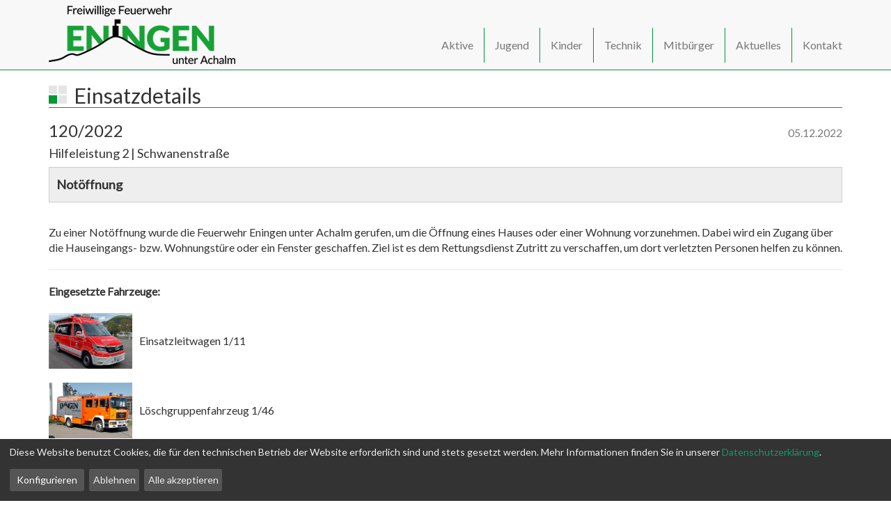

--- FILE ---
content_type: text/html; charset=UTF-8
request_url: https://feuerwehr-eningen.de/einsatzdetails.html?id=845
body_size: 2667
content:
                                                                                                                                                            
    <!DOCTYPE html>
    <html lang="de">
    <head>
        
                                    <title>Einsatzdetails</title>
        
        <meta name="keywords" content=""/>
        <meta name="description" content="Detailansicht - Einsätze"/>
        
            <meta charset="utf-8">
<meta http-equiv="X-UA-Compatible" content="IE=edge">
<meta name="viewport" content="width=device-width, initial-scale=1">
<meta name="author" content="VKNet GmbH"/>
<meta name="robots" content="index,follow"/>
<meta name="revisit-after" content="7 days"/>
<link rel="stylesheet" type="text/css" href="https://feuerwehr-eningen.de/var/css/frontend.css">
<link rel="stylesheet" type="text/css" href="https://feuerwehr-eningen.de/_public/backend/css/klaro.css">
<link rel="stylesheet" type="text/css" href="https://feuerwehr-eningen.de/var/css/style.css">
<link rel="shortcut icon" href="https://feuerwehr-eningen.de/favicon.ico">        
        <link rel="canonical" href="https://feuerwehr-eningen.de/"/>
    </head>
    
        <body class="mainbody einsatzdetails with-container-bottom" data-viewport="xs">
        
                        <div class="modal fade modal-box" tabindex="-1" role="dialog" aria-labelledby="Modalbox">
                <div class="modal-dialog">
                    <div class="modal-content"></div>
                </div>
            </div>
            
                                                                                        
                                


    <nav class="navbar navbar-default navbar-fixed-top  nav-top">
                <div class="container">
                        <div class="navbar-header">
                <button type="button" class="navbar-toggle collapsed" data-toggle="collapse" data-target="#navbar"
                        aria-expanded="false" aria-controls="navbar">
                    <span class="sr-only">Toggle navigation</span>
                    <span class="icon-bar"></span>
                    <span class="icon-bar"></span>
                    <span class="icon-bar"></span>
                </button>
                                    <a class="navbar-logo" href="https://feuerwehr-eningen.de/index.html"><img src="https://feuerwehr-eningen.de/media/images/logo_eningen_feuerwehr_100.png" class="logo img-responsive"
                                                                                    title="Feuerwehr Eningen"></a>
                                            </div>
            <div id="navbar" class="navbar-collapse collapse">
                <ul class="nav navbar-nav navbar-right">
                    
                                                    <li class="first">
                                                                    
    <a class="" href="https://feuerwehr-eningen.de/aktive.html" title="Einsatzabteilung" data-alias="aktive">Aktive</a>

                                                                                                                            </li>
                                                    <li class="">
                                                                    
    <a class="" href="https://feuerwehr-eningen.de/jugend.html" title="Jugendfeuerwehr" data-alias="jugend">Jugend</a>

                                                                                                                            </li>
                                                    <li class="">
                                                                    
    <a class="" href="https://feuerwehr-eningen.de/kinder.html" title="Kinderfeuerwehr" data-alias="kinder">Kinder</a>

                                                                                                                            </li>
                                                    <li class="">
                                                                    
    <a class="" href="https://feuerwehr-eningen.de/technik.html" title="Technik" data-alias="technik">Technik</a>

                                                                                                                            </li>
                                                    <li class="">
                                                                    
    <a class="" href="https://feuerwehr-eningen.de/mitbuerger.html" title="Informationen für Mitbürger" data-alias="mitbuerger">Mitbürger</a>

                                                                                                                            </li>
                                                    <li class="">
                                                                    
    <a class="" href="https://feuerwehr-eningen.de/aktuelles.html" title="Feuerwehrnachrichten" data-alias="aktuelles">Aktuelles</a>

                                                                                                                            </li>
                                                    <li class="last">
                                                                    
    <a class="" href="https://feuerwehr-eningen.de/kontakt.html" title="Kontakt" data-alias="kontakt">Kontakt</a>

                                                                                                                            </li>
                                            
                </ul>
            </div>
                    </div>
            </nav>
    
    <div class="navbar-placeholder"></div>
                            
                                                                        
            
                            
            
                            
        
        
            
                            
            
                                    <div class="container container-main">
                        
                            <div class="row row-calc">                                                                                                        <div class="col--c0 col-xs-12">
                                                                                    
                                                
    <div class="content-block-wrapper">
<div class="content-block">
                <div class="text-block">
            <h2 class="underline">Einsatzdetails</h2>
            </div>
            <div class="text-block">
        <div class="text-block-inner">
                        <div class='news-item hilfe'><div class="news-inline"><h3 class='news-list-title'>120/2022<span class='float-right'><small>05.12.2022</small></span></h3><h4>Hilfeleistung 2 | Schwanenstra&szlig;e</h4><p class='news-text'><div style="background:#eeeeee;border:1px solid #cccccc;padding:5px 10px;"><h4><strong>Notöffnung</strong></h4></div><p> </p><p>Zu einer Notöffnung wurde die Feuerwehr Eningen unter Achalm gerufen, um die Öffnung eines Hauses oder einer Wohnung vorzunehmen. Dabei wird ein Zugang über die Hauseingangs- bzw. Wohnungstüre oder ein Fenster geschaffen. Ziel ist es dem Rettungsdienst Zutritt zu verschaffen, um dort verletzten Personen helfen zu können.</p><hr /><p><strong>Eingesetzte Fahrzeuge:</strong></p><table 100="" frame="void" rules="none" style="width: 100%><tbody><tr><td height="><tbody><tr><td height="100" width="130"><img alt="" src="/media/images/elements/Fahrzeuge/Einsatzleitwagen1_2.jpg" style="width: 120px; height: 80px;" /></td><td>Einsatzleitwagen 1/11</td></tr><tr><td height="100" width="130"><img alt="" src="/media/images/elements/Fahrzeuge/Loeschgruppenfahrzeug_16-12_2.jpg" style="width: 120px; height: 80px;" /></td><td>Löschgruppenfahrzeug 1/46</td></tr><tr><td align="left" colspan="2" height="25"><strong>Externe Einsatzkräfte:</strong></td></tr><tr><td align="left" colspan="2" height="50" valign="top">Rettungsdienst<br />Polizei</td></tr></tbody></table></p></div><div class="news-inline-button"><a class='btn btn-danger btn-back mtl' role='button' title='Zurück' href='/'>zurück</a></div></div>        </div>
            </div>
        </div>
    </div>
                                            
                                                                            </div>
                                                            </div>
                        
                    </div>
                            
            
                            
        
                    
                                <footer class="footer breadcrumb">
                                        <div class="container">
                                                                                                                
    <div class="row">
                                    <div class="col-xs-12 col-sm-8 col-sm-push-4">
                    
                        <div class="footer-menu-last">
                                                                                                                                        <div class="footermenu">
    <ul class="navbar-nav">
        <li><a class="link-instagramm" href="https://www.instagram.com/feuerwehr.eningen" target="_blanc"><span class="text-instagramm">Wir auf Instagram</span><i aria-hidden="true" class="fa fa-instagram"></i></a></li>
        
                            <li class="first"><a class="" href="https://feuerwehr-eningen.de/impressum.html" title="Impressum">Impressum</a></li>
                            <li class=""><a class="" href="https://feuerwehr-eningen.de/datenschutz.html" title="">Datenschutz</a></li>
                            <li class="last"><a class="" href="https://feuerwehr-eningen.de/kontakt.html" title="Kontakt">Kontakt</a></li>
                    
    </ul>
</div>                        </div>
                    
                </div>
                                        <div class="col-xs-12  col-sm-4 col-sm-pull-8">
                    <div class="copyright-first" >&copy; 2026 by Feuerwehr Eningen</div>
                </div>
                        </div>
                                                                    </div>
                                    </footer>
                            
                
                        
        
            
    <script src="https://feuerwehr-eningen.de/_public/backend/js/jquery-3.5.1.min.js"></script>
    <script src="https://feuerwehr-eningen.de/var/js/frontend.js" type="text/javascript"></script>


                <script>var privacyvars = {"privacy":"1","deUrl":"\/datenschutz.html","cookieExpires":"","deCookiebar":"Diese Website benutzt Cookies, die f\u00fcr den technischen Betrieb der Website erforderlich sind und stets gesetzt werden. Mehr Informationen finden Sie in unserer  {privacyPolicy}.","deBtnConfig":"","deBtnDecline":"","deBtnOk":"Alle akzeptieren","deTitel":"","dedesc":"","dePrivacyPolicy":"","dePrivacyPolicyText":"","deFunctional":"","deAnalytics":"","GoogleAnalyticsID":""};</script>
        <script defer type="application/javascript" src="https://feuerwehr-eningen.de/_public/backend/js/config.js"></script>
        <script defer data-config="klaroConfig" type="application/javascript" src="https://feuerwehr-eningen.de/_public/backend/js/klaro-no-css.js"></script>
                
        <input type="hidden" id="js_nav" value="">
        </body>
    
    </html>


--- FILE ---
content_type: text/css
request_url: https://feuerwehr-eningen.de/var/css/style.css
body_size: 1299
content:
/*Eningen Grün: color: #009933*/
body {
    font-family: 'Lato', sans-serif;
font-size:16px;
}

.navbar-default {
    border-bottom: 1px solid #009933;
}

.navbar-default .navbar-toggle {
    border-color: #009933;
}

.navbar-logo {
    height: 80px;
    padding-top: 0;
}

.navbar-placeholder {
    height: 81px;
}

.navbar-default .navbar-text {
    color: #777;
}

.navbar-default .navbar-nav > li > a {
    color: #777;
}

.navbar-default .navbar-nav > li > a.active,
.navbar-default .navbar-nav > li > a:hover,
.navbar-default .navbar-nav > li > a:focus {
    color: #009933;
    background-color: transparent;
}

.navbar-default .navbar-nav > .active > a,
.navbar-default .navbar-nav > .active > a:hover,
.navbar-default .navbar-nav > .active > a:focus {
    color: #006b23;
    background: transparent;
    box-shadow: none;
}

div#navbar.navbar-collapse.collapse ul.nav.navbar-nav.navbar-right.nav-top li {
    border-right: none;
    border-bottom: 1px solid #009933;
}

div#navbar.navbar-collapse.collapse ul.nav.navbar-nav.navbar-right.nav-top li.last {
    border-right: none;
}

.navbar-toggle {
    margin-top: 25px;
}

.top-container {
    background-position: center center;
    background-repeat: no-repeat;
    background-size: auto auto;
    height: 340px;
    margin-bottom: 20px;
    margin-top: -40px;
}

.top-container h1 {
    font-size: 28px;
    padding: 15px 15px 15px;
    color: #fff;
    text-shadow: 0 0 5px black
}

.btn-einsatz {
    bottom: 40px;
    position: absolute;
    right: 30px;
    text-align: right;
}

.construction h1 {
    font-size: 28px;
    padding-top: 120px;
    color: #fff;
}

.construction p {
    font-size: 16px;
    color: #fff;
}

.content {
    background-color: #fff;
    padding-bottom: 20px;
}

.container-main {
    min-height: 400px;
}

.with-main-top {
    margin-top: 20px;
}

.news-item {
    margin-bottom: 20px;
}

.news-inline-button {
    clear: both;
    float: none;
}

.news-inline img, .img-box {
    max-width: 100%;
    height: auto;
    display: block;
}

.news-inline .img-left, .img-box .img-left, .img-left {
    float: left;
    margin-right: 20px;
    margin-bottom: 20px;
}

.news-inline .img-right, .img-box .img-right, .img-right {
    float: right;
    margin-left: 20px;
    margin-bottom: 20px;
}

footer {
    border-top: 1px solid #009933;
    background-color: whitesmoke;
}

.footer-container {
    background-color: whitesmoke;
    height: 68px;
}

.footermenu ul.navbar-nav > li {
    padding: 6px 0;
}

.underline {
    border-bottom: 1px solid #009933;
}

.underline::before {
    content: url(../../media/images/point.png);
    margin-right: 10px;
}

.logo {
    height: 80px;
}

.img-home {
    margin-bottom: 10px;
}

.icon-headline {
    margin-bottom: 5px;
    margin-right: 10px;
}

.float-right {
    float: right !important;
    margin-right: 0px;
}

.box-einsatz {
    margin: 10px auto;
    padding: 5px 10px 5px 10px;
    border: 1px solid #e7e7e7;
    border-radius: 3px;
}

.box-einsatz h4 .fa {
    font-size: 24px;
}

.box-einsatz.hilfe h4.h-einsatz .fa {
    color: blue;
}

.box-einsatz.umwelt h4.h-einsatz .fa {
    color: green;
}

.box-einsatz.brand h4.h-einsatz .fa {
    color: red;
}

.h-einsatz {
}

.text-einsatzliste {
    margin-left: 5px;
}

.headline-einsatz {
    font-size: 16px;
}

.text-einsatz {
    padding-left: 20px;
}


.link-instagramm i {
    font-size: 24px;
}

.text-instagramm {
    display: inline-block;
    position: relative;
    right: 6px;
    bottom: 3px;
}

@media (min-width: 480px) {
    .footer-container {
        height: 34px;
    }
}

@media (min-width: 768px) {
    .nav-top div.container div#navbar.navbar-collapse.collapse ul.nav.navbar-nav.navbar-right {
        margin-top: 20px;
    }

    .nav-top div.container div#navbar.navbar-collapse.collapse ul.nav.navbar-nav.navbar-right li {
        border-right: 1px solid #009933;
        border-bottom: none;
    }

    .nav-top div.container div#navbar.navbar-collapse.collapse ul.nav.navbar-nav.navbar-right li.last {
        border-right: none;
    }

    .top-container {
        margin-top: -20px;
    }

    .top-container h1 {
        font-size: 36px;
        position: absolute;
        bottom: 40px;
        left: 30px;
        padding: 0;
    }

    .with-main-top {
        margin-top: 40px;
    }

    .copyright-l {
        font-size: 14px;
    }

    .content {
        padding-bottom: 40px;
    }

    .col-main {
        /*height: 400px; */
    }

.navbar-menu {margin-top: 20px;}
    .footermenu ul.navbar-nav li {
        border-right: 1px solid #009933;
        padding: 0;
    }

    .footermenu ul.navbar-nav li.last {
        border-right: 0 none;
    }

    .footermenu ul.navbar-nav > li > a {
        padding: 12px 6px;
    }
}

@media (min-width: 992px) {
    .logo {
        height: 100px;
    }

    .content-block {
        margin-bottom: 40px;
    }

    .content-block.mbl {
        margin-bottom: 20px;
    }

    .navbar--logo {
        height: 100px;
    }

    .navbar-placeholder {
        height: 101px;
    }

    .nav-top div.container div#navbar.navbar-collapse.collapse ul.nav.navbar-nav.navbar-right {
        margin-top: 40px;
    }

    .top-container {
        height: 420px;
        margin-bottom: 40px;
    }

    .col-main {
    }
}

@media (min-width: 1200px) {
    .top-container {
        height: 460px;
    }

    .col-main {
    }
}


--- FILE ---
content_type: text/javascript
request_url: https://feuerwehr-eningen.de/_public/backend/js/klaro-no-css.js
body_size: 56020
content:
!function (e, t) {
    "object" == typeof exports && "object" == typeof module ? module.exports = t() : "function" == typeof define && define.amd ? define([], t) : "object" == typeof exports ? exports.klaro = t() : e.klaro = t()
}(window, (function () {
    return function (e) {
        var t = {};

        function n(r) {
            if (t[r]) return t[r].exports;
            var i = t[r] = {i: r, l: !1, exports: {}};
            return e[r].call(i.exports, i, i.exports, n), i.l = !0, i.exports
        }

        return n.m = e, n.c = t, n.d = function (e, t, r) {
            n.o(e, t) || Object.defineProperty(e, t, {enumerable: !0, get: r})
        }, n.r = function (e) {
            "undefined" != typeof Symbol && Symbol.toStringTag && Object.defineProperty(e, Symbol.toStringTag, {value: "Module"}), Object.defineProperty(e, "__esModule", {value: !0})
        }, n.t = function (e, t) {
            if (1 & t && (e = n(e)), 8 & t) return e;
            if (4 & t && "object" == typeof e && e && e.__esModule) return e;
            var r = Object.create(null);
            if (n.r(r), Object.defineProperty(r, "default", {enumerable: !0, value: e}), 2 & t && "string" != typeof e) for (var i in e) n.d(r, i, function (t) {
                return e[t]
            }.bind(null, i));
            return r
        }, n.n = function (e) {
            var t = e && e.__esModule ? function () {
                return e.default
            } : function () {
                return e
            };
            return n.d(t, "a", t), t
        }, n.o = function (e, t) {
            return Object.prototype.hasOwnProperty.call(e, t)
        }, n.p = "", n(n.s = 181)
    }([function (e, t, n) {
        var r = n(2), i = n(26).f, o = n(20), a = n(21), c = n(64), s = n(96), u = n(55);
        e.exports = function (e, t) {
            var n, l, p, f, d, v = e.target, y = e.global, h = e.stat;
            if (n = y ? r : h ? r[v] || c(v, {}) : (r[v] || {}).prototype) for (l in t) {
                if (f = t[l], p = e.noTargetGet ? (d = i(n, l)) && d.value : n[l], !u(y ? l : v + (h ? "." : "#") + l, e.forced) && void 0 !== p) {
                    if (typeof f == typeof p) continue;
                    s(f, p)
                }
                (e.sham || p && p.sham) && o(f, "sham", !0), a(n, l, f, e)
            }
        }
    }, function (e, t) {
        e.exports = function (e) {
            try {
                return !!e()
            } catch (e) {
                return !0
            }
        }
    }, function (e, t, n) {
        (function (t) {
            var n = function (e) {
                return e && e.Math == Math && e
            };
            e.exports = n("object" == typeof globalThis && globalThis) || n("object" == typeof window && window) || n("object" == typeof self && self) || n("object" == typeof t && t) || Function("return this")()
        }).call(this, n(152))
    }, function (e, t, n) {
        var r = n(2), i = n(66), o = n(8), a = n(52), c = n(69), s = n(102), u = i("wks"), l = r.Symbol, p = s ? l : l && l.withoutSetter || a;
        e.exports = function (e) {
            return o(u, e) || (c && o(l, e) ? u[e] = l[e] : u[e] = p("Symbol." + e)), u[e]
        }
    }, function (e, t) {
        e.exports = function (e) {
            return "object" == typeof e ? null !== e : "function" == typeof e
        }
    }, function (e, t, n) {
        var r = n(1);
        e.exports = !r((function () {
            return 7 != Object.defineProperty({}, 1, {
                get: function () {
                    return 7
                }
            })[1]
        }))
    }, function (e, t, n) {
        var r = n(4);
        e.exports = function (e) {
            if (!r(e)) throw TypeError(String(e) + " is not an object");
            return e
        }
    }, function (e, t, n) {
        "use strict";
        var r = n(0), i = n(2), o = n(33), a = n(32), c = n(5), s = n(69), u = n(102), l = n(1), p = n(8), f = n(56), d = n(4), v = n(6), y = n(24), h = n(17), m = n(50), g = n(40), b = n(42),
            _ = n(43), k = n(53), w = n(155), S = n(68), x = n(26), j = n(9), O = n(48), P = n(20), A = n(21), z = n(66), E = n(51), C = n(41), D = n(52), T = n(3), R = n(104), I = n(105), M = n(44),
            N = n(31), q = n(57).forEach, U = E("hidden"), L = T("toPrimitive"), F = N.set, H = N.getterFor("Symbol"), B = Object.prototype, W = i.Symbol, K = o("JSON", "stringify"), V = x.f, $ = j.f,
            G = w.f, Z = O.f, Q = z("symbols"), Y = z("op-symbols"), J = z("string-to-symbol-registry"), X = z("symbol-to-string-registry"), ee = z("wks"), te = i.QObject,
            ne = !te || !te.prototype || !te.prototype.findChild, re = c && l((function () {
                return 7 != b($({}, "a", {
                    get: function () {
                        return $(this, "a", {value: 7}).a
                    }
                })).a
            })) ? function (e, t, n) {
                var r = V(B, t);
                r && delete B[t], $(e, t, n), r && e !== B && $(B, t, r)
            } : $, ie = function (e, t) {
                var n = Q[e] = b(W.prototype);
                return F(n, {type: "Symbol", tag: e, description: t}), c || (n.description = t), n
            }, oe = u ? function (e) {
                return "symbol" == typeof e
            } : function (e) {
                return Object(e) instanceof W
            }, ae = function (e, t, n) {
                e === B && ae(Y, t, n), v(e);
                var r = m(t, !0);
                return v(n), p(Q, r) ? (n.enumerable ? (p(e, U) && e[U][r] && (e[U][r] = !1), n = b(n, {enumerable: g(0, !1)})) : (p(e, U) || $(e, U, g(1, {})), e[U][r] = !0), re(e, r, n)) : $(e, r, n)
            }, ce = function (e, t) {
                v(e);
                var n = h(t), r = _(n).concat(pe(n));
                return q(r, (function (t) {
                    c && !se.call(n, t) || ae(e, t, n[t])
                })), e
            }, se = function (e) {
                var t = m(e, !0), n = Z.call(this, t);
                return !(this === B && p(Q, t) && !p(Y, t)) && (!(n || !p(this, t) || !p(Q, t) || p(this, U) && this[U][t]) || n)
            }, ue = function (e, t) {
                var n = h(e), r = m(t, !0);
                if (n !== B || !p(Q, r) || p(Y, r)) {
                    var i = V(n, r);
                    return !i || !p(Q, r) || p(n, U) && n[U][r] || (i.enumerable = !0), i
                }
            }, le = function (e) {
                var t = G(h(e)), n = [];
                return q(t, (function (e) {
                    p(Q, e) || p(C, e) || n.push(e)
                })), n
            }, pe = function (e) {
                var t = e === B, n = G(t ? Y : h(e)), r = [];
                return q(n, (function (e) {
                    !p(Q, e) || t && !p(B, e) || r.push(Q[e])
                })), r
            };
        (s || (A((W = function () {
            if (this instanceof W) throw TypeError("Symbol is not a constructor");
            var e = arguments.length && void 0 !== arguments[0] ? String(arguments[0]) : void 0, t = D(e), n = function (e) {
                this === B && n.call(Y, e), p(this, U) && p(this[U], t) && (this[U][t] = !1), re(this, t, g(1, e))
            };
            return c && ne && re(B, t, {configurable: !0, set: n}), ie(t, e)
        }).prototype, "toString", (function () {
            return H(this).tag
        })), A(W, "withoutSetter", (function (e) {
            return ie(D(e), e)
        })), O.f = se, j.f = ae, x.f = ue, k.f = w.f = le, S.f = pe, R.f = function (e) {
            return ie(T(e), e)
        }, c && ($(W.prototype, "description", {
            configurable: !0, get: function () {
                return H(this).description
            }
        }), a || A(B, "propertyIsEnumerable", se, {unsafe: !0}))), r({global: !0, wrap: !0, forced: !s, sham: !s}, {Symbol: W}), q(_(ee), (function (e) {
            I(e)
        })), r({target: "Symbol", stat: !0, forced: !s}, {
            for: function (e) {
                var t = String(e);
                if (p(J, t)) return J[t];
                var n = W(t);
                return J[t] = n, X[n] = t, n
            }, keyFor: function (e) {
                if (!oe(e)) throw TypeError(e + " is not a symbol");
                if (p(X, e)) return X[e]
            }, useSetter: function () {
                ne = !0
            }, useSimple: function () {
                ne = !1
            }
        }), r({target: "Object", stat: !0, forced: !s, sham: !c}, {
            create: function (e, t) {
                return void 0 === t ? b(e) : ce(b(e), t)
            }, defineProperty: ae, defineProperties: ce, getOwnPropertyDescriptor: ue
        }), r({target: "Object", stat: !0, forced: !s}, {getOwnPropertyNames: le, getOwnPropertySymbols: pe}), r({
            target: "Object", stat: !0, forced: l((function () {
                S.f(1)
            }))
        }, {
            getOwnPropertySymbols: function (e) {
                return S.f(y(e))
            }
        }), K) && r({
            target: "JSON", stat: !0, forced: !s || l((function () {
                var e = W();
                return "[null]" != K([e]) || "{}" != K({a: e}) || "{}" != K(Object(e))
            }))
        }, {
            stringify: function (e, t, n) {
                for (var r, i = [e], o = 1; arguments.length > o;) i.push(arguments[o++]);
                if (r = t, (d(t) || void 0 !== e) && !oe(e)) return f(t) || (t = function (e, t) {
                    if ("function" == typeof r && (t = r.call(this, e, t)), !oe(t)) return t
                }), i[1] = t, K.apply(null, i)
            }
        });
        W.prototype[L] || P(W.prototype, L, W.prototype.valueOf), M(W, "Symbol"), C[U] = !0
    }, function (e, t) {
        var n = {}.hasOwnProperty;
        e.exports = function (e, t) {
            return n.call(e, t)
        }
    }, function (e, t, n) {
        var r = n(5), i = n(94), o = n(6), a = n(50), c = Object.defineProperty;
        t.f = r ? c : function (e, t, n) {
            if (o(e), t = a(t, !0), o(n), i) try {
                return c(e, t, n)
            } catch (e) {
            }
            if ("get" in n || "set" in n) throw TypeError("Accessors not supported");
            return "value" in n && (e[t] = n.value), e
        }
    }, function (e, t, n) {
        "use strict";
        var r = n(17), i = n(113), o = n(47), a = n(31), c = n(75), s = a.set, u = a.getterFor("Array Iterator");
        e.exports = c(Array, "Array", (function (e, t) {
            s(this, {type: "Array Iterator", target: r(e), index: 0, kind: t})
        }), (function () {
            var e = u(this), t = e.target, n = e.kind, r = e.index++;
            return !t || r >= t.length ? (e.target = void 0, {value: void 0, done: !0}) : "keys" == n ? {value: r, done: !1} : "values" == n ? {value: t[r], done: !1} : {value: [r, t[r]], done: !1}
        }), "values"), o.Arguments = o.Array, i("keys"), i("values"), i("entries")
    }, function (e, t, n) {
        var r = n(73), i = n(21), o = n(160);
        r || i(Object.prototype, "toString", o, {unsafe: !0})
    }, function (e, t, n) {
        "use strict";
        var r = n(0), i = n(5), o = n(2), a = n(8), c = n(4), s = n(9).f, u = n(96), l = o.Symbol;
        if (i && "function" == typeof l && (!("description" in l.prototype) || void 0 !== l().description)) {
            var p = {}, f = function () {
                var e = arguments.length < 1 || void 0 === arguments[0] ? void 0 : String(arguments[0]), t = this instanceof f ? new l(e) : void 0 === e ? l() : l(e);
                return "" === e && (p[t] = !0), t
            };
            u(f, l);
            var d = f.prototype = l.prototype;
            d.constructor = f;
            var v = d.toString, y = "Symbol(test)" == String(l("test")), h = /^Symbol\((.*)\)[^)]+$/;
            s(d, "description", {
                configurable: !0, get: function () {
                    var e = c(this) ? this.valueOf() : this, t = v.call(e);
                    if (a(p, e)) return "";
                    var n = y ? t.slice(7, -1) : t.replace(h, "$1");
                    return "" === n ? void 0 : n
                }
            }), r({global: !0, forced: !0}, {Symbol: f})
        }
    }, function (e, t, n) {
        n(105)("iterator")
    }, function (e, t, n) {
        "use strict";
        var r = n(21), i = n(6), o = n(1), a = n(84), c = RegExp.prototype, s = c.toString, u = o((function () {
            return "/a/b" != s.call({source: "a", flags: "b"})
        })), l = "toString" != s.name;
        (u || l) && r(RegExp.prototype, "toString", (function () {
            var e = i(this), t = String(e.source), n = e.flags;
            return "/" + t + "/" + String(void 0 === n && e instanceof RegExp && !("flags" in c) ? a.call(e) : n)
        }), {unsafe: !0})
    }, function (e, t, n) {
        "use strict";
        var r = n(122).charAt, i = n(31), o = n(75), a = i.set, c = i.getterFor("String Iterator");
        o(String, "String", (function (e) {
            a(this, {type: "String Iterator", string: String(e), index: 0})
        }), (function () {
            var e, t = c(this), n = t.string, i = t.index;
            return i >= n.length ? {value: void 0, done: !0} : (e = r(n, i), t.index += e.length, {value: e, done: !1})
        }))
    }, function (e, t, n) {
        var r = n(2), i = n(124), o = n(10), a = n(20), c = n(3), s = c("iterator"), u = c("toStringTag"), l = o.values;
        for (var p in i) {
            var f = r[p], d = f && f.prototype;
            if (d) {
                if (d[s] !== l) try {
                    a(d, s, l)
                } catch (e) {
                    d[s] = l
                }
                if (d[u] || a(d, u, p), i[p]) for (var v in o) if (d[v] !== o[v]) try {
                    a(d, v, o[v])
                } catch (e) {
                    d[v] = o[v]
                }
            }
        }
    }, function (e, t, n) {
        var r = n(49), i = n(23);
        e.exports = function (e) {
            return r(i(e))
        }
    }, function (e, t, n) {
        var r = n(54), i = Math.min;
        e.exports = function (e) {
            return e > 0 ? i(r(e), 9007199254740991) : 0
        }
    }, function (e, t, n) {
        var r = n(5), i = n(9).f, o = Function.prototype, a = o.toString, c = /^\s*function ([^ (]*)/;
        r && !("name" in o) && i(o, "name", {
            configurable: !0, get: function () {
                try {
                    return a.call(this).match(c)[1]
                } catch (e) {
                    return ""
                }
            }
        })
    }, function (e, t, n) {
        var r = n(5), i = n(9), o = n(40);
        e.exports = r ? function (e, t, n) {
            return i.f(e, t, o(1, n))
        } : function (e, t, n) {
            return e[t] = n, e
        }
    }, function (e, t, n) {
        var r = n(2), i = n(20), o = n(8), a = n(64), c = n(65), s = n(31), u = s.get, l = s.enforce, p = String(String).split("String");
        (e.exports = function (e, t, n, c) {
            var s = !!c && !!c.unsafe, u = !!c && !!c.enumerable, f = !!c && !!c.noTargetGet;
            "function" == typeof n && ("string" != typeof t || o(n, "name") || i(n, "name", t), l(n).source = p.join("string" == typeof t ? t : "")), e !== r ? (s ? !f && e[t] && (u = !0) : delete e[t], u ? e[t] = n : i(e, t, n)) : u ? e[t] = n : a(t, n)
        })(Function.prototype, "toString", (function () {
            return "function" == typeof this && u(this).source || c(this)
        }))
    }, function (e, t, n) {
        "use strict";
        var r = n(0), i = n(57).map, o = n(60), a = n(46), c = o("map"), s = a("map");
        r({target: "Array", proto: !0, forced: !c || !s}, {
            map: function (e) {
                return i(this, e, arguments.length > 1 ? arguments[1] : void 0)
            }
        })
    }, function (e, t) {
        e.exports = function (e) {
            if (null == e) throw TypeError("Can't call method on " + e);
            return e
        }
    }, function (e, t, n) {
        var r = n(23);
        e.exports = function (e) {
            return Object(r(e))
        }
    }, function (e, t, n) {
        "use strict";
        var r = n(0), i = n(4), o = n(56), a = n(101), c = n(18), s = n(17), u = n(59), l = n(3), p = n(60), f = n(46), d = p("slice"), v = f("slice", {ACCESSORS: !0, 0: 0, 1: 2}), y = l("species"),
            h = [].slice, m = Math.max;
        r({target: "Array", proto: !0, forced: !d || !v}, {
            slice: function (e, t) {
                var n, r, l, p = s(this), f = c(p.length), d = a(e, f), v = a(void 0 === t ? f : t, f);
                if (o(p) && ("function" != typeof (n = p.constructor) || n !== Array && !o(n.prototype) ? i(n) && null === (n = n[y]) && (n = void 0) : n = void 0, n === Array || void 0 === n)) return h.call(p, d, v);
                for (r = new (void 0 === n ? Array : n)(m(v - d, 0)), l = 0; d < v; d++, l++) d in p && u(r, l, p[d]);
                return r.length = l, r
            }
        })
    }, function (e, t, n) {
        var r = n(5), i = n(48), o = n(40), a = n(17), c = n(50), s = n(8), u = n(94), l = Object.getOwnPropertyDescriptor;
        t.f = r ? l : function (e, t) {
            if (e = a(e), t = c(t, !0), u) try {
                return l(e, t)
            } catch (e) {
            }
            if (s(e, t)) return o(!i.f.call(e, t), e[t])
        }
    }, function (e, t) {
        var n = {}.toString;
        e.exports = function (e) {
            return n.call(e).slice(8, -1)
        }
    }, function (e, t, n) {
        var r = n(0), i = n(1), o = n(24), a = n(76), c = n(115);
        r({
            target: "Object", stat: !0, forced: i((function () {
                a(1)
            })), sham: !c
        }, {
            getPrototypeOf: function (e) {
                return a(o(e))
            }
        })
    }, function (e, t, n) {
        n(0)({target: "Object", stat: !0}, {setPrototypeOf: n(77)})
    }, function (e, t, n) {
        var r = n(0), i = n(33), o = n(36), a = n(6), c = n(4), s = n(42), u = n(161), l = n(1), p = i("Reflect", "construct"), f = l((function () {
            function e() {
            }

            return !(p((function () {
            }), [], e) instanceof e)
        })), d = !l((function () {
            p((function () {
            }))
        })), v = f || d;
        r({target: "Reflect", stat: !0, forced: v, sham: v}, {
            construct: function (e, t) {
                o(e), a(t);
                var n = arguments.length < 3 ? e : o(arguments[2]);
                if (d && !f) return p(e, t, n);
                if (e == n) {
                    switch (t.length) {
                        case 0:
                            return new e;
                        case 1:
                            return new e(t[0]);
                        case 2:
                            return new e(t[0], t[1]);
                        case 3:
                            return new e(t[0], t[1], t[2]);
                        case 4:
                            return new e(t[0], t[1], t[2], t[3])
                    }
                    var r = [null];
                    return r.push.apply(r, t), new (u.apply(e, r))
                }
                var i = n.prototype, l = s(c(i) ? i : Object.prototype), v = Function.apply.call(e, l, t);
                return c(v) ? v : l
            }
        })
    }, function (e, t, n) {
        var r, i, o, a = n(153), c = n(2), s = n(4), u = n(20), l = n(8), p = n(51), f = n(41), d = c.WeakMap;
        if (a) {
            var v = new d, y = v.get, h = v.has, m = v.set;
            r = function (e, t) {
                return m.call(v, e, t), t
            }, i = function (e) {
                return y.call(v, e) || {}
            }, o = function (e) {
                return h.call(v, e)
            }
        } else {
            var g = p("state");
            f[g] = !0, r = function (e, t) {
                return u(e, g, t), t
            }, i = function (e) {
                return l(e, g) ? e[g] : {}
            }, o = function (e) {
                return l(e, g)
            }
        }
        e.exports = {
            set: r, get: i, has: o, enforce: function (e) {
                return o(e) ? i(e) : r(e, {})
            }, getterFor: function (e) {
                return function (t) {
                    var n;
                    if (!s(t) || (n = i(t)).type !== e) throw TypeError("Incompatible receiver, " + e + " required");
                    return n
                }
            }
        }
    }, function (e, t) {
        e.exports = !1
    }, function (e, t, n) {
        var r = n(98), i = n(2), o = function (e) {
            return "function" == typeof e ? e : void 0
        };
        e.exports = function (e, t) {
            return arguments.length < 2 ? o(r[e]) || o(i[e]) : r[e] && r[e][t] || i[e] && i[e][t]
        }
    }, function (e, t, n) {
        var r = n(0), i = n(156);
        r({
            target: "Array", stat: !0, forced: !n(74)((function (e) {
                Array.from(e)
            }))
        }, {from: i})
    }, function (e, t, n) {
        var r = n(0), i = n(24), o = n(43);
        r({
            target: "Object", stat: !0, forced: n(1)((function () {
                o(1)
            }))
        }, {
            keys: function (e) {
                return o(i(e))
            }
        })
    }, function (e, t) {
        e.exports = function (e) {
            if ("function" != typeof e) throw TypeError(String(e) + " is not a function");
            return e
        }
    }, function (e, t, n) {
        "use strict";
        var r = n(0), i = n(57).filter, o = n(60), a = n(46), c = o("filter"), s = a("filter");
        r({target: "Array", proto: !0, forced: !c || !s}, {
            filter: function (e) {
                return i(this, e, arguments.length > 1 ? arguments[1] : void 0)
            }
        })
    }, function (e, t, n) {
        "use strict";
        var r = n(0), i = n(61);
        r({target: "RegExp", proto: !0, forced: /./.exec !== i}, {exec: i})
    }, function (e, t, n) {
        "use strict";
        var r = n(0), i = n(49), o = n(17), a = n(108), c = [].join, s = i != Object, u = a("join", ",");
        r({target: "Array", proto: !0, forced: s || !u}, {
            join: function (e) {
                return c.call(o(this), void 0 === e ? "," : e)
            }
        })
    }, function (e, t) {
        e.exports = function (e, t) {
            return {enumerable: !(1 & e), configurable: !(2 & e), writable: !(4 & e), value: t}
        }
    }, function (e, t) {
        e.exports = {}
    }, function (e, t, n) {
        var r, i = n(6), o = n(154), a = n(67), c = n(41), s = n(103), u = n(63), l = n(51), p = l("IE_PROTO"), f = function () {
        }, d = function (e) {
            return "<script>" + e + "<\/script>"
        }, v = function () {
            try {
                r = document.domain && new ActiveXObject("htmlfile")
            } catch (e) {
            }
            var e, t;
            v = r ? function (e) {
                e.write(d("")), e.close();
                var t = e.parentWindow.Object;
                return e = null, t
            }(r) : ((t = u("iframe")).style.display = "none", s.appendChild(t), t.src = String("javascript:"), (e = t.contentWindow.document).open(), e.write(d("document.F=Object")), e.close(), e.F);
            for (var n = a.length; n--;) delete v.prototype[a[n]];
            return v()
        };
        c[p] = !0, e.exports = Object.create || function (e, t) {
            var n;
            return null !== e ? (f.prototype = i(e), n = new f, f.prototype = null, n[p] = e) : n = v(), void 0 === t ? n : o(n, t)
        }
    }, function (e, t, n) {
        var r = n(99), i = n(67);
        e.exports = Object.keys || function (e) {
            return r(e, i)
        }
    }, function (e, t, n) {
        var r = n(9).f, i = n(8), o = n(3)("toStringTag");
        e.exports = function (e, t, n) {
            e && !i(e = n ? e : e.prototype, o) && r(e, o, {configurable: !0, value: t})
        }
    }, function (e, t, n) {
        var r = n(36);
        e.exports = function (e, t, n) {
            if (r(e), void 0 === t) return e;
            switch (n) {
                case 0:
                    return function () {
                        return e.call(t)
                    };
                case 1:
                    return function (n) {
                        return e.call(t, n)
                    };
                case 2:
                    return function (n, r) {
                        return e.call(t, n, r)
                    };
                case 3:
                    return function (n, r, i) {
                        return e.call(t, n, r, i)
                    }
            }
            return function () {
                return e.apply(t, arguments)
            }
        }
    }, function (e, t, n) {
        var r = n(5), i = n(1), o = n(8), a = Object.defineProperty, c = {}, s = function (e) {
            throw e
        };
        e.exports = function (e, t) {
            if (o(c, e)) return c[e];
            t || (t = {});
            var n = [][e], u = !!o(t, "ACCESSORS") && t.ACCESSORS, l = o(t, 0) ? t[0] : s, p = o(t, 1) ? t[1] : void 0;
            return c[e] = !!n && !i((function () {
                if (u && !r) return !0;
                var e = {length: -1};
                u ? a(e, 1, {enumerable: !0, get: s}) : e[1] = 1, n.call(e, l, p)
            }))
        }
    }, function (e, t) {
        e.exports = {}
    }, function (e, t, n) {
        "use strict";
        var r = {}.propertyIsEnumerable, i = Object.getOwnPropertyDescriptor, o = i && !r.call({1: 2}, 1);
        t.f = o ? function (e) {
            var t = i(this, e);
            return !!t && t.enumerable
        } : r
    }, function (e, t, n) {
        var r = n(1), i = n(27), o = "".split;
        e.exports = r((function () {
            return !Object("z").propertyIsEnumerable(0)
        })) ? function (e) {
            return "String" == i(e) ? o.call(e, "") : Object(e)
        } : Object
    }, function (e, t, n) {
        var r = n(4);
        e.exports = function (e, t) {
            if (!r(e)) return e;
            var n, i;
            if (t && "function" == typeof (n = e.toString) && !r(i = n.call(e))) return i;
            if ("function" == typeof (n = e.valueOf) && !r(i = n.call(e))) return i;
            if (!t && "function" == typeof (n = e.toString) && !r(i = n.call(e))) return i;
            throw TypeError("Can't convert object to primitive value")
        }
    }, function (e, t, n) {
        var r = n(66), i = n(52), o = r("keys");
        e.exports = function (e) {
            return o[e] || (o[e] = i(e))
        }
    }, function (e, t) {
        var n = 0, r = Math.random();
        e.exports = function (e) {
            return "Symbol(" + String(void 0 === e ? "" : e) + ")_" + (++n + r).toString(36)
        }
    }, function (e, t, n) {
        var r = n(99), i = n(67).concat("length", "prototype");
        t.f = Object.getOwnPropertyNames || function (e) {
            return r(e, i)
        }
    }, function (e, t) {
        var n = Math.ceil, r = Math.floor;
        e.exports = function (e) {
            return isNaN(e = +e) ? 0 : (e > 0 ? r : n)(e)
        }
    }, function (e, t, n) {
        var r = n(1), i = /#|\.prototype\./, o = function (e, t) {
            var n = c[a(e)];
            return n == u || n != s && ("function" == typeof t ? r(t) : !!t)
        }, a = o.normalize = function (e) {
            return String(e).replace(i, ".").toLowerCase()
        }, c = o.data = {}, s = o.NATIVE = "N", u = o.POLYFILL = "P";
        e.exports = o
    }, function (e, t, n) {
        var r = n(27);
        e.exports = Array.isArray || function (e) {
            return "Array" == r(e)
        }
    }, function (e, t, n) {
        var r = n(45), i = n(49), o = n(24), a = n(18), c = n(106), s = [].push, u = function (e) {
            var t = 1 == e, n = 2 == e, u = 3 == e, l = 4 == e, p = 6 == e, f = 5 == e || p;
            return function (d, v, y, h) {
                for (var m, g, b = o(d), _ = i(b), k = r(v, y, 3), w = a(_.length), S = 0, x = h || c, j = t ? x(d, w) : n ? x(d, 0) : void 0; w > S; S++) if ((f || S in _) && (g = k(m = _[S], S, b), e)) if (t) j[S] = g; else if (g) switch (e) {
                    case 3:
                        return !0;
                    case 5:
                        return m;
                    case 6:
                        return S;
                    case 2:
                        s.call(j, m)
                } else if (l) return !1;
                return p ? -1 : u || l ? l : j
            }
        };
        e.exports = {forEach: u(0), map: u(1), filter: u(2), some: u(3), every: u(4), find: u(5), findIndex: u(6)}
    }, function (e, t, n) {
        "use strict";
        var r = n(0), i = n(1), o = n(56), a = n(4), c = n(24), s = n(18), u = n(59), l = n(106), p = n(60), f = n(3), d = n(70), v = f("isConcatSpreadable"), y = d >= 51 || !i((function () {
            var e = [];
            return e[v] = !1, e.concat()[0] !== e
        })), h = p("concat"), m = function (e) {
            if (!a(e)) return !1;
            var t = e[v];
            return void 0 !== t ? !!t : o(e)
        };
        r({target: "Array", proto: !0, forced: !y || !h}, {
            concat: function (e) {
                var t, n, r, i, o, a = c(this), p = l(a, 0), f = 0;
                for (t = -1, r = arguments.length; t < r; t++) if (m(o = -1 === t ? a : arguments[t])) {
                    if (f + (i = s(o.length)) > 9007199254740991) throw TypeError("Maximum allowed index exceeded");
                    for (n = 0; n < i; n++, f++) n in o && u(p, f, o[n])
                } else {
                    if (f >= 9007199254740991) throw TypeError("Maximum allowed index exceeded");
                    u(p, f++, o)
                }
                return p.length = f, p
            }
        })
    }, function (e, t, n) {
        "use strict";
        var r = n(50), i = n(9), o = n(40);
        e.exports = function (e, t, n) {
            var a = r(t);
            a in e ? i.f(e, a, o(0, n)) : e[a] = n
        }
    }, function (e, t, n) {
        var r = n(1), i = n(3), o = n(70), a = i("species");
        e.exports = function (e) {
            return o >= 51 || !r((function () {
                var t = [];
                return (t.constructor = {})[a] = function () {
                    return {foo: 1}
                }, 1 !== t[e](Boolean).foo
            }))
        }
    }, function (e, t, n) {
        "use strict";
        var r, i, o = n(84), a = n(121), c = RegExp.prototype.exec, s = String.prototype.replace, u = c,
            l = (r = /a/, i = /b*/g, c.call(r, "a"), c.call(i, "a"), 0 !== r.lastIndex || 0 !== i.lastIndex), p = a.UNSUPPORTED_Y || a.BROKEN_CARET, f = void 0 !== /()??/.exec("")[1];
        (l || f || p) && (u = function (e) {
            var t, n, r, i, a = this, u = p && a.sticky, d = o.call(a), v = a.source, y = 0, h = e;
            return u && (-1 === (d = d.replace("y", "")).indexOf("g") && (d += "g"), h = String(e).slice(a.lastIndex), a.lastIndex > 0 && (!a.multiline || a.multiline && "\n" !== e[a.lastIndex - 1]) && (v = "(?: " + v + ")", h = " " + h, y++), n = new RegExp("^(?:" + v + ")", d)), f && (n = new RegExp("^" + v + "$(?!\\s)", d)), l && (t = a.lastIndex), r = c.call(u ? n : a, h), u ? r ? (r.input = r.input.slice(y), r[0] = r[0].slice(y), r.index = a.lastIndex, a.lastIndex += r[0].length) : a.lastIndex = 0 : l && r && (a.lastIndex = a.global ? r.index + r[0].length : t), f && r && r.length > 1 && s.call(r[0], n, (function () {
                for (i = 1; i < arguments.length - 2; i++) void 0 === arguments[i] && (r[i] = void 0)
            })), r
        }), e.exports = u
    }, function (e, t, n) {
        var r = n(0), i = n(165);
        r({target: "Object", stat: !0, forced: Object.assign !== i}, {assign: i})
    }, function (e, t, n) {
        var r = n(2), i = n(4), o = r.document, a = i(o) && i(o.createElement);
        e.exports = function (e) {
            return a ? o.createElement(e) : {}
        }
    }, function (e, t, n) {
        var r = n(2), i = n(20);
        e.exports = function (e, t) {
            try {
                i(r, e, t)
            } catch (n) {
                r[e] = t
            }
            return t
        }
    }, function (e, t, n) {
        var r = n(95), i = Function.toString;
        "function" != typeof r.inspectSource && (r.inspectSource = function (e) {
            return i.call(e)
        }), e.exports = r.inspectSource
    }, function (e, t, n) {
        var r = n(32), i = n(95);
        (e.exports = function (e, t) {
            return i[e] || (i[e] = void 0 !== t ? t : {})
        })("versions", []).push({version: "3.6.5", mode: r ? "pure" : "global", copyright: "© 2020 Denis Pushkarev (zloirock.ru)"})
    }, function (e, t) {
        e.exports = ["constructor", "hasOwnProperty", "isPrototypeOf", "propertyIsEnumerable", "toLocaleString", "toString", "valueOf"]
    }, function (e, t) {
        t.f = Object.getOwnPropertySymbols
    }, function (e, t, n) {
        var r = n(1);
        e.exports = !!Object.getOwnPropertySymbols && !r((function () {
            return !String(Symbol())
        }))
    }, function (e, t, n) {
        var r, i, o = n(2), a = n(71), c = o.process, s = c && c.versions, u = s && s.v8;
        u ? i = (r = u.split("."))[0] + r[1] : a && (!(r = a.match(/Edge\/(\d+)/)) || r[1] >= 74) && (r = a.match(/Chrome\/(\d+)/)) && (i = r[1]), e.exports = i && +i
    }, function (e, t, n) {
        var r = n(33);
        e.exports = r("navigator", "userAgent") || ""
    }, function (e, t, n) {
        "use strict";
        var r = n(0), i = n(107);
        r({target: "Array", proto: !0, forced: [].forEach != i}, {forEach: i})
    }, function (e, t, n) {
        var r = {};
        r[n(3)("toStringTag")] = "z", e.exports = "[object z]" === String(r)
    }, function (e, t, n) {
        var r = n(3)("iterator"), i = !1;
        try {
            var o = 0, a = {
                next: function () {
                    return {done: !!o++}
                }, return: function () {
                    i = !0
                }
            };
            a[r] = function () {
                return this
            }, Array.from(a, (function () {
                throw 2
            }))
        } catch (e) {
        }
        e.exports = function (e, t) {
            if (!t && !i) return !1;
            var n = !1;
            try {
                var o = {};
                o[r] = function () {
                    return {
                        next: function () {
                            return {done: n = !0}
                        }
                    }
                }, e(o)
            } catch (e) {
            }
            return n
        }
    }, function (e, t, n) {
        "use strict";
        var r = n(0), i = n(157), o = n(76), a = n(77), c = n(44), s = n(20), u = n(21), l = n(3), p = n(32), f = n(47), d = n(114), v = d.IteratorPrototype, y = d.BUGGY_SAFARI_ITERATORS,
            h = l("iterator"), m = function () {
                return this
            };
        e.exports = function (e, t, n, l, d, g, b) {
            i(n, t, l);
            var _, k, w, S = function (e) {
                if (e === d && A) return A;
                if (!y && e in O) return O[e];
                switch (e) {
                    case"keys":
                    case"values":
                    case"entries":
                        return function () {
                            return new n(this, e)
                        }
                }
                return function () {
                    return new n(this)
                }
            }, x = t + " Iterator", j = !1, O = e.prototype, P = O[h] || O["@@iterator"] || d && O[d], A = !y && P || S(d), z = "Array" == t && O.entries || P;
            if (z && (_ = o(z.call(new e)), v !== Object.prototype && _.next && (p || o(_) === v || (a ? a(_, v) : "function" != typeof _[h] && s(_, h, m)), c(_, x, !0, !0), p && (f[x] = m))), "values" == d && P && "values" !== P.name && (j = !0, A = function () {
                return P.call(this)
            }), p && !b || O[h] === A || s(O, h, A), f[t] = A, d) if (k = {
                values: S("values"),
                keys: g ? A : S("keys"),
                entries: S("entries")
            }, b) for (w in k) (y || j || !(w in O)) && u(O, w, k[w]); else r({target: t, proto: !0, forced: y || j}, k);
            return k
        }
    }, function (e, t, n) {
        var r = n(8), i = n(24), o = n(51), a = n(115), c = o("IE_PROTO"), s = Object.prototype;
        e.exports = a ? Object.getPrototypeOf : function (e) {
            return e = i(e), r(e, c) ? e[c] : "function" == typeof e.constructor && e instanceof e.constructor ? e.constructor.prototype : e instanceof Object ? s : null
        }
    }, function (e, t, n) {
        var r = n(6), i = n(158);
        e.exports = Object.setPrototypeOf || ("__proto__" in {} ? function () {
            var e, t = !1, n = {};
            try {
                (e = Object.getOwnPropertyDescriptor(Object.prototype, "__proto__").set).call(n, []), t = n instanceof Array
            } catch (e) {
            }
            return function (n, o) {
                return r(n), i(o), t ? e.call(n, o) : n.__proto__ = o, n
            }
        }() : void 0)
    }, function (e, t, n) {
        "use strict";
        var r = n(116), i = n(119);
        e.exports = r("Map", (function (e) {
            return function () {
                return e(this, arguments.length ? arguments[0] : void 0)
            }
        }), i)
    }, function (e, t, n) {
        var r = n(6), i = n(110), o = n(18), a = n(45), c = n(111), s = n(109), u = function (e, t) {
            this.stopped = e, this.result = t
        };
        (e.exports = function (e, t, n, l, p) {
            var f, d, v, y, h, m, g, b = a(t, n, l ? 2 : 1);
            if (p) f = e; else {
                if ("function" != typeof (d = c(e))) throw TypeError("Target is not iterable");
                if (i(d)) {
                    for (v = 0, y = o(e.length); y > v; v++) if ((h = l ? b(r(g = e[v])[0], g[1]) : b(e[v])) && h instanceof u) return h;
                    return new u(!1)
                }
                f = d.call(e)
            }
            for (m = f.next; !(g = m.call(f)).done;) if ("object" == typeof (h = s(f, b, g.value, l)) && h && h instanceof u) return h;
            return new u(!1)
        }).stop = function (e) {
            return new u(!0, e)
        }
    }, function (e, t) {
        e.exports = function (e, t, n) {
            if (!(e instanceof t)) throw TypeError("Incorrect " + (n ? n + " " : "") + "invocation");
            return e
        }
    }, function (e, t, n) {
        "use strict";
        var r = n(33), i = n(9), o = n(3), a = n(5), c = o("species");
        e.exports = function (e) {
            var t = r(e), n = i.f;
            a && t && !t[c] && n(t, c, {
                configurable: !0, get: function () {
                    return this
                }
            })
        }
    }, function (e, t, n) {
        var r = n(0), i = n(1), o = n(17), a = n(26).f, c = n(5), s = i((function () {
            a(1)
        }));
        r({target: "Object", stat: !0, forced: !c || s, sham: !c}, {
            getOwnPropertyDescriptor: function (e, t) {
                return a(o(e), t)
            }
        })
    }, function (e, t, n) {
        var r = n(0), i = n(5), o = n(97), a = n(17), c = n(26), s = n(59);
        r({target: "Object", stat: !0, sham: !i}, {
            getOwnPropertyDescriptors: function (e) {
                for (var t, n, r = a(e), i = c.f, u = o(r), l = {}, p = 0; u.length > p;) void 0 !== (n = i(r, t = u[p++])) && s(l, t, n);
                return l
            }
        })
    }, function (e, t, n) {
        "use strict";
        var r = n(6);
        e.exports = function () {
            var e = r(this), t = "";
            return e.global && (t += "g"), e.ignoreCase && (t += "i"), e.multiline && (t += "m"), e.dotAll && (t += "s"), e.unicode && (t += "u"), e.sticky && (t += "y"), t
        }
    }, function (e, t, n) {
        "use strict";
        var r = n(86), i = n(87), o = n(6), a = n(23), c = n(123), s = n(88), u = n(18), l = n(89), p = n(61), f = n(1), d = [].push, v = Math.min, y = !f((function () {
            return !RegExp(4294967295, "y")
        }));
        r("split", 2, (function (e, t, n) {
            var r;
            return r = "c" == "abbc".split(/(b)*/)[1] || 4 != "test".split(/(?:)/, -1).length || 2 != "ab".split(/(?:ab)*/).length || 4 != ".".split(/(.?)(.?)/).length || ".".split(/()()/).length > 1 || "".split(/.?/).length ? function (e, n) {
                var r = String(a(this)), o = void 0 === n ? 4294967295 : n >>> 0;
                if (0 === o) return [];
                if (void 0 === e) return [r];
                if (!i(e)) return t.call(r, e, o);
                for (var c, s, u, l = [], f = (e.ignoreCase ? "i" : "") + (e.multiline ? "m" : "") + (e.unicode ? "u" : "") + (e.sticky ? "y" : ""), v = 0, y = new RegExp(e.source, f + "g"); (c = p.call(y, r)) && !((s = y.lastIndex) > v && (l.push(r.slice(v, c.index)), c.length > 1 && c.index < r.length && d.apply(l, c.slice(1)), u = c[0].length, v = s, l.length >= o));) y.lastIndex === c.index && y.lastIndex++;
                return v === r.length ? !u && y.test("") || l.push("") : l.push(r.slice(v)), l.length > o ? l.slice(0, o) : l
            } : "0".split(void 0, 0).length ? function (e, n) {
                return void 0 === e && 0 === n ? [] : t.call(this, e, n)
            } : t, [function (t, n) {
                var i = a(this), o = null == t ? void 0 : t[e];
                return void 0 !== o ? o.call(t, i, n) : r.call(String(i), t, n)
            }, function (e, i) {
                var a = n(r, e, this, i, r !== t);
                if (a.done) return a.value;
                var p = o(e), f = String(this), d = c(p, RegExp), h = p.unicode, m = (p.ignoreCase ? "i" : "") + (p.multiline ? "m" : "") + (p.unicode ? "u" : "") + (y ? "y" : "g"),
                    g = new d(y ? p : "^(?:" + p.source + ")", m), b = void 0 === i ? 4294967295 : i >>> 0;
                if (0 === b) return [];
                if (0 === f.length) return null === l(g, f) ? [f] : [];
                for (var _ = 0, k = 0, w = []; k < f.length;) {
                    g.lastIndex = y ? k : 0;
                    var S, x = l(g, y ? f : f.slice(k));
                    if (null === x || (S = v(u(g.lastIndex + (y ? 0 : k)), f.length)) === _) k = s(f, k, h); else {
                        if (w.push(f.slice(_, k)), w.length === b) return w;
                        for (var j = 1; j <= x.length - 1; j++) if (w.push(x[j]), w.length === b) return w;
                        k = _ = S
                    }
                }
                return w.push(f.slice(_)), w
            }]
        }), !y)
    }, function (e, t, n) {
        "use strict";
        n(38);
        var r = n(21), i = n(1), o = n(3), a = n(61), c = n(20), s = o("species"), u = !i((function () {
            var e = /./;
            return e.exec = function () {
                var e = [];
                return e.groups = {a: "7"}, e
            }, "7" !== "".replace(e, "$<a>")
        })), l = "$0" === "a".replace(/./, "$0"), p = o("replace"), f = !!/./[p] && "" === /./[p]("a", "$0"), d = !i((function () {
            var e = /(?:)/, t = e.exec;
            e.exec = function () {
                return t.apply(this, arguments)
            };
            var n = "ab".split(e);
            return 2 !== n.length || "a" !== n[0] || "b" !== n[1]
        }));
        e.exports = function (e, t, n, p) {
            var v = o(e), y = !i((function () {
                var t = {};
                return t[v] = function () {
                    return 7
                }, 7 != ""[e](t)
            })), h = y && !i((function () {
                var t = !1, n = /a/;
                return "split" === e && ((n = {}).constructor = {}, n.constructor[s] = function () {
                    return n
                }, n.flags = "", n[v] = /./[v]), n.exec = function () {
                    return t = !0, null
                }, n[v](""), !t
            }));
            if (!y || !h || "replace" === e && (!u || !l || f) || "split" === e && !d) {
                var m = /./[v], g = n(v, ""[e], (function (e, t, n, r, i) {
                    return t.exec === a ? y && !i ? {done: !0, value: m.call(t, n, r)} : {done: !0, value: e.call(n, t, r)} : {done: !1}
                }), {REPLACE_KEEPS_$0: l, REGEXP_REPLACE_SUBSTITUTES_UNDEFINED_CAPTURE: f}), b = g[0], _ = g[1];
                r(String.prototype, e, b), r(RegExp.prototype, v, 2 == t ? function (e, t) {
                    return _.call(e, this, t)
                } : function (e) {
                    return _.call(e, this)
                })
            }
            p && c(RegExp.prototype[v], "sham", !0)
        }
    }, function (e, t, n) {
        var r = n(4), i = n(27), o = n(3)("match");
        e.exports = function (e) {
            var t;
            return r(e) && (void 0 !== (t = e[o]) ? !!t : "RegExp" == i(e))
        }
    }, function (e, t, n) {
        "use strict";
        var r = n(122).charAt;
        e.exports = function (e, t, n) {
            return t + (n ? r(e, t).length : 1)
        }
    }, function (e, t, n) {
        var r = n(27), i = n(61);
        e.exports = function (e, t) {
            var n = e.exec;
            if ("function" == typeof n) {
                var o = n.call(e, t);
                if ("object" != typeof o) throw TypeError("RegExp exec method returned something other than an Object or null");
                return o
            }
            if ("RegExp" !== r(e)) throw TypeError("RegExp#exec called on incompatible receiver");
            return i.call(e, t)
        }
    }, function (e, t, n) {
        var r = n(2), i = n(124), o = n(107), a = n(20);
        for (var c in i) {
            var s = r[c], u = s && s.prototype;
            if (u && u.forEach !== o) try {
                a(u, "forEach", o)
            } catch (e) {
                u.forEach = o
            }
        }
    }, function (e, t, n) {
        var r = n(5), i = n(2), o = n(55), a = n(118), c = n(9).f, s = n(53).f, u = n(87), l = n(84), p = n(121), f = n(21), d = n(1), v = n(31).set, y = n(81), h = n(3)("match"), m = i.RegExp,
            g = m.prototype, b = /a/g, _ = /a/g, k = new m(b) !== b, w = p.UNSUPPORTED_Y;
        if (r && o("RegExp", !k || w || d((function () {
            return _[h] = !1, m(b) != b || m(_) == _ || "/a/i" != m(b, "i")
        })))) {
            for (var S = function (e, t) {
                var n, r = this instanceof S, i = u(e), o = void 0 === t;
                if (!r && i && e.constructor === S && o) return e;
                k ? i && !o && (e = e.source) : e instanceof S && (o && (t = l.call(e)), e = e.source), w && (n = !!t && t.indexOf("y") > -1) && (t = t.replace(/y/g, ""));
                var c = a(k ? new m(e, t) : m(e, t), r ? this : g, S);
                return w && n && v(c, {sticky: n}), c
            }, x = function (e) {
                e in S || c(S, e, {
                    configurable: !0, get: function () {
                        return m[e]
                    }, set: function (t) {
                        m[e] = t
                    }
                })
            }, j = s(m), O = 0; j.length > O;) x(j[O++]);
            g.constructor = S, S.prototype = g, f(i, "RegExp", S)
        }
        y("RegExp")
    }, function (e, t, n) {
        var r = n(87);
        e.exports = function (e) {
            if (r(e)) throw TypeError("The method doesn't accept regular expressions");
            return e
        }
    }, function (e, t, n) {
        var r = n(3)("match");
        e.exports = function (e) {
            var t = /./;
            try {
                "/./"[e](t)
            } catch (n) {
                try {
                    return t[r] = !1, "/./"[e](t)
                } catch (e) {
                }
            }
            return !1
        }
    }, function (e, t, n) {
        var r = n(5), i = n(1), o = n(63);
        e.exports = !r && !i((function () {
            return 7 != Object.defineProperty(o("div"), "a", {
                get: function () {
                    return 7
                }
            }).a
        }))
    }, function (e, t, n) {
        var r = n(2), i = n(64), o = r["__core-js_shared__"] || i("__core-js_shared__", {});
        e.exports = o
    }, function (e, t, n) {
        var r = n(8), i = n(97), o = n(26), a = n(9);
        e.exports = function (e, t) {
            for (var n = i(t), c = a.f, s = o.f, u = 0; u < n.length; u++) {
                var l = n[u];
                r(e, l) || c(e, l, s(t, l))
            }
        }
    }, function (e, t, n) {
        var r = n(33), i = n(53), o = n(68), a = n(6);
        e.exports = r("Reflect", "ownKeys") || function (e) {
            var t = i.f(a(e)), n = o.f;
            return n ? t.concat(n(e)) : t
        }
    }, function (e, t, n) {
        var r = n(2);
        e.exports = r
    }, function (e, t, n) {
        var r = n(8), i = n(17), o = n(100).indexOf, a = n(41);
        e.exports = function (e, t) {
            var n, c = i(e), s = 0, u = [];
            for (n in c) !r(a, n) && r(c, n) && u.push(n);
            for (; t.length > s;) r(c, n = t[s++]) && (~o(u, n) || u.push(n));
            return u
        }
    }, function (e, t, n) {
        var r = n(17), i = n(18), o = n(101), a = function (e) {
            return function (t, n, a) {
                var c, s = r(t), u = i(s.length), l = o(a, u);
                if (e && n != n) {
                    for (; u > l;) if ((c = s[l++]) != c) return !0
                } else for (; u > l; l++) if ((e || l in s) && s[l] === n) return e || l || 0;
                return !e && -1
            }
        };
        e.exports = {includes: a(!0), indexOf: a(!1)}
    }, function (e, t, n) {
        var r = n(54), i = Math.max, o = Math.min;
        e.exports = function (e, t) {
            var n = r(e);
            return n < 0 ? i(n + t, 0) : o(n, t)
        }
    }, function (e, t, n) {
        var r = n(69);
        e.exports = r && !Symbol.sham && "symbol" == typeof Symbol.iterator
    }, function (e, t, n) {
        var r = n(33);
        e.exports = r("document", "documentElement")
    }, function (e, t, n) {
        var r = n(3);
        t.f = r
    }, function (e, t, n) {
        var r = n(98), i = n(8), o = n(104), a = n(9).f;
        e.exports = function (e) {
            var t = r.Symbol || (r.Symbol = {});
            i(t, e) || a(t, e, {value: o.f(e)})
        }
    }, function (e, t, n) {
        var r = n(4), i = n(56), o = n(3)("species");
        e.exports = function (e, t) {
            var n;
            return i(e) && ("function" != typeof (n = e.constructor) || n !== Array && !i(n.prototype) ? r(n) && null === (n = n[o]) && (n = void 0) : n = void 0), new (void 0 === n ? Array : n)(0 === t ? 0 : t)
        }
    }, function (e, t, n) {
        "use strict";
        var r = n(57).forEach, i = n(108), o = n(46), a = i("forEach"), c = o("forEach");
        e.exports = a && c ? [].forEach : function (e) {
            return r(this, e, arguments.length > 1 ? arguments[1] : void 0)
        }
    }, function (e, t, n) {
        "use strict";
        var r = n(1);
        e.exports = function (e, t) {
            var n = [][e];
            return !!n && r((function () {
                n.call(null, t || function () {
                    throw 1
                }, 1)
            }))
        }
    }, function (e, t, n) {
        var r = n(6);
        e.exports = function (e, t, n, i) {
            try {
                return i ? t(r(n)[0], n[1]) : t(n)
            } catch (t) {
                var o = e.return;
                throw void 0 !== o && r(o.call(e)), t
            }
        }
    }, function (e, t, n) {
        var r = n(3), i = n(47), o = r("iterator"), a = Array.prototype;
        e.exports = function (e) {
            return void 0 !== e && (i.Array === e || a[o] === e)
        }
    }, function (e, t, n) {
        var r = n(112), i = n(47), o = n(3)("iterator");
        e.exports = function (e) {
            if (null != e) return e[o] || e["@@iterator"] || i[r(e)]
        }
    }, function (e, t, n) {
        var r = n(73), i = n(27), o = n(3)("toStringTag"), a = "Arguments" == i(function () {
            return arguments
        }());
        e.exports = r ? i : function (e) {
            var t, n, r;
            return void 0 === e ? "Undefined" : null === e ? "Null" : "string" == typeof (n = function (e, t) {
                try {
                    return e[t]
                } catch (e) {
                }
            }(t = Object(e), o)) ? n : a ? i(t) : "Object" == (r = i(t)) && "function" == typeof t.callee ? "Arguments" : r
        }
    }, function (e, t, n) {
        var r = n(3), i = n(42), o = n(9), a = r("unscopables"), c = Array.prototype;
        null == c[a] && o.f(c, a, {configurable: !0, value: i(null)}), e.exports = function (e) {
            c[a][e] = !0
        }
    }, function (e, t, n) {
        "use strict";
        var r, i, o, a = n(76), c = n(20), s = n(8), u = n(3), l = n(32), p = u("iterator"), f = !1;
        [].keys && ("next" in (o = [].keys()) ? (i = a(a(o))) !== Object.prototype && (r = i) : f = !0), null == r && (r = {}), l || s(r, p) || c(r, p, (function () {
            return this
        })), e.exports = {IteratorPrototype: r, BUGGY_SAFARI_ITERATORS: f}
    }, function (e, t, n) {
        var r = n(1);
        e.exports = !r((function () {
            function e() {
            }

            return e.prototype.constructor = null, Object.getPrototypeOf(new e) !== e.prototype
        }))
    }, function (e, t, n) {
        "use strict";
        var r = n(0), i = n(2), o = n(55), a = n(21), c = n(117), s = n(79), u = n(80), l = n(4), p = n(1), f = n(74), d = n(44), v = n(118);
        e.exports = function (e, t, n) {
            var y = -1 !== e.indexOf("Map"), h = -1 !== e.indexOf("Weak"), m = y ? "set" : "add", g = i[e], b = g && g.prototype, _ = g, k = {}, w = function (e) {
                var t = b[e];
                a(b, e, "add" == e ? function (e) {
                    return t.call(this, 0 === e ? 0 : e), this
                } : "delete" == e ? function (e) {
                    return !(h && !l(e)) && t.call(this, 0 === e ? 0 : e)
                } : "get" == e ? function (e) {
                    return h && !l(e) ? void 0 : t.call(this, 0 === e ? 0 : e)
                } : "has" == e ? function (e) {
                    return !(h && !l(e)) && t.call(this, 0 === e ? 0 : e)
                } : function (e, n) {
                    return t.call(this, 0 === e ? 0 : e, n), this
                })
            };
            if (o(e, "function" != typeof g || !(h || b.forEach && !p((function () {
                (new g).entries().next()
            }))))) _ = n.getConstructor(t, e, y, m), c.REQUIRED = !0; else if (o(e, !0)) {
                var S = new _, x = S[m](h ? {} : -0, 1) != S, j = p((function () {
                    S.has(1)
                })), O = f((function (e) {
                    new g(e)
                })), P = !h && p((function () {
                    for (var e = new g, t = 5; t--;) e[m](t, t);
                    return !e.has(-0)
                }));
                O || ((_ = t((function (t, n) {
                    u(t, _, e);
                    var r = v(new g, t, _);
                    return null != n && s(n, r[m], r, y), r
                }))).prototype = b, b.constructor = _), (j || P) && (w("delete"), w("has"), y && w("get")), (P || x) && w(m), h && b.clear && delete b.clear
            }
            return k[e] = _, r({global: !0, forced: _ != g}, k), d(_, e), h || n.setStrong(_, e, y), _
        }
    }, function (e, t, n) {
        var r = n(41), i = n(4), o = n(8), a = n(9).f, c = n(52), s = n(159), u = c("meta"), l = 0, p = Object.isExtensible || function () {
            return !0
        }, f = function (e) {
            a(e, u, {value: {objectID: "O" + ++l, weakData: {}}})
        }, d = e.exports = {
            REQUIRED: !1, fastKey: function (e, t) {
                if (!i(e)) return "symbol" == typeof e ? e : ("string" == typeof e ? "S" : "P") + e;
                if (!o(e, u)) {
                    if (!p(e)) return "F";
                    if (!t) return "E";
                    f(e)
                }
                return e[u].objectID
            }, getWeakData: function (e, t) {
                if (!o(e, u)) {
                    if (!p(e)) return !0;
                    if (!t) return !1;
                    f(e)
                }
                return e[u].weakData
            }, onFreeze: function (e) {
                return s && d.REQUIRED && p(e) && !o(e, u) && f(e), e
            }
        };
        r[u] = !0
    }, function (e, t, n) {
        var r = n(4), i = n(77);
        e.exports = function (e, t, n) {
            var o, a;
            return i && "function" == typeof (o = t.constructor) && o !== n && r(a = o.prototype) && a !== n.prototype && i(e, a), e
        }
    }, function (e, t, n) {
        "use strict";
        var r = n(9).f, i = n(42), o = n(120), a = n(45), c = n(80), s = n(79), u = n(75), l = n(81), p = n(5), f = n(117).fastKey, d = n(31), v = d.set, y = d.getterFor;
        e.exports = {
            getConstructor: function (e, t, n, u) {
                var l = e((function (e, r) {
                    c(e, l, t), v(e, {type: t, index: i(null), first: void 0, last: void 0, size: 0}), p || (e.size = 0), null != r && s(r, e[u], e, n)
                })), d = y(t), h = function (e, t, n) {
                    var r, i, o = d(e), a = m(e, t);
                    return a ? a.value = n : (o.last = a = {
                        index: i = f(t, !0),
                        key: t,
                        value: n,
                        previous: r = o.last,
                        next: void 0,
                        removed: !1
                    }, o.first || (o.first = a), r && (r.next = a), p ? o.size++ : e.size++, "F" !== i && (o.index[i] = a)), e
                }, m = function (e, t) {
                    var n, r = d(e), i = f(t);
                    if ("F" !== i) return r.index[i];
                    for (n = r.first; n; n = n.next) if (n.key == t) return n
                };
                return o(l.prototype, {
                    clear: function () {
                        for (var e = d(this), t = e.index, n = e.first; n;) n.removed = !0, n.previous && (n.previous = n.previous.next = void 0), delete t[n.index], n = n.next;
                        e.first = e.last = void 0, p ? e.size = 0 : this.size = 0
                    }, delete: function (e) {
                        var t = d(this), n = m(this, e);
                        if (n) {
                            var r = n.next, i = n.previous;
                            delete t.index[n.index], n.removed = !0, i && (i.next = r), r && (r.previous = i), t.first == n && (t.first = r), t.last == n && (t.last = i), p ? t.size-- : this.size--
                        }
                        return !!n
                    }, forEach: function (e) {
                        for (var t, n = d(this), r = a(e, arguments.length > 1 ? arguments[1] : void 0, 3); t = t ? t.next : n.first;) for (r(t.value, t.key, this); t && t.removed;) t = t.previous
                    }, has: function (e) {
                        return !!m(this, e)
                    }
                }), o(l.prototype, n ? {
                    get: function (e) {
                        var t = m(this, e);
                        return t && t.value
                    }, set: function (e, t) {
                        return h(this, 0 === e ? 0 : e, t)
                    }
                } : {
                    add: function (e) {
                        return h(this, e = 0 === e ? 0 : e, e)
                    }
                }), p && r(l.prototype, "size", {
                    get: function () {
                        return d(this).size
                    }
                }), l
            }, setStrong: function (e, t, n) {
                var r = t + " Iterator", i = y(t), o = y(r);
                u(e, t, (function (e, t) {
                    v(this, {type: r, target: e, state: i(e), kind: t, last: void 0})
                }), (function () {
                    for (var e = o(this), t = e.kind, n = e.last; n && n.removed;) n = n.previous;
                    return e.target && (e.last = n = n ? n.next : e.state.first) ? "keys" == t ? {value: n.key, done: !1} : "values" == t ? {value: n.value, done: !1} : {
                        value: [n.key, n.value],
                        done: !1
                    } : (e.target = void 0, {value: void 0, done: !0})
                }), n ? "entries" : "values", !n, !0), l(t)
            }
        }
    }, function (e, t, n) {
        var r = n(21);
        e.exports = function (e, t, n) {
            for (var i in t) r(e, i, t[i], n);
            return e
        }
    }, function (e, t, n) {
        "use strict";
        var r = n(1);

        function i(e, t) {
            return RegExp(e, t)
        }

        t.UNSUPPORTED_Y = r((function () {
            var e = i("a", "y");
            return e.lastIndex = 2, null != e.exec("abcd")
        })), t.BROKEN_CARET = r((function () {
            var e = i("^r", "gy");
            return e.lastIndex = 2, null != e.exec("str")
        }))
    }, function (e, t, n) {
        var r = n(54), i = n(23), o = function (e) {
            return function (t, n) {
                var o, a, c = String(i(t)), s = r(n), u = c.length;
                return s < 0 || s >= u ? e ? "" : void 0 : (o = c.charCodeAt(s)) < 55296 || o > 56319 || s + 1 === u || (a = c.charCodeAt(s + 1)) < 56320 || a > 57343 ? e ? c.charAt(s) : o : e ? c.slice(s, s + 2) : a - 56320 + (o - 55296 << 10) + 65536
            }
        };
        e.exports = {codeAt: o(!1), charAt: o(!0)}
    }, function (e, t, n) {
        var r = n(6), i = n(36), o = n(3)("species");
        e.exports = function (e, t) {
            var n, a = r(e).constructor;
            return void 0 === a || null == (n = r(a)[o]) ? t : i(n)
        }
    }, function (e, t) {
        e.exports = {
            CSSRuleList: 0,
            CSSStyleDeclaration: 0,
            CSSValueList: 0,
            ClientRectList: 0,
            DOMRectList: 0,
            DOMStringList: 0,
            DOMTokenList: 1,
            DataTransferItemList: 0,
            FileList: 0,
            HTMLAllCollection: 0,
            HTMLCollection: 0,
            HTMLFormElement: 0,
            HTMLSelectElement: 0,
            MediaList: 0,
            MimeTypeArray: 0,
            NamedNodeMap: 0,
            NodeList: 1,
            PaintRequestList: 0,
            Plugin: 0,
            PluginArray: 0,
            SVGLengthList: 0,
            SVGNumberList: 0,
            SVGPathSegList: 0,
            SVGPointList: 0,
            SVGStringList: 0,
            SVGTransformList: 0,
            SourceBufferList: 0,
            StyleSheetList: 0,
            TextTrackCueList: 0,
            TextTrackList: 0,
            TouchList: 0
        }
    }, function (e, t, n) {
        "use strict";
        var r = n(116), i = n(119);
        e.exports = r("Set", (function (e) {
            return function () {
                return e(this, arguments.length ? arguments[0] : void 0)
            }
        }), i)
    }, function (e, t, n) {
        var r, i, o, a = n(2), c = n(1), s = n(27), u = n(45), l = n(103), p = n(63), f = n(127), d = a.location, v = a.setImmediate, y = a.clearImmediate, h = a.process, m = a.MessageChannel,
            g = a.Dispatch, b = 0, _ = {}, k = function (e) {
                if (_.hasOwnProperty(e)) {
                    var t = _[e];
                    delete _[e], t()
                }
            }, w = function (e) {
                return function () {
                    k(e)
                }
            }, S = function (e) {
                k(e.data)
            }, x = function (e) {
                a.postMessage(e + "", d.protocol + "//" + d.host)
            };
        v && y || (v = function (e) {
            for (var t = [], n = 1; arguments.length > n;) t.push(arguments[n++]);
            return _[++b] = function () {
                ("function" == typeof e ? e : Function(e)).apply(void 0, t)
            }, r(b), b
        }, y = function (e) {
            delete _[e]
        }, "process" == s(h) ? r = function (e) {
            h.nextTick(w(e))
        } : g && g.now ? r = function (e) {
            g.now(w(e))
        } : m && !f ? (o = (i = new m).port2, i.port1.onmessage = S, r = u(o.postMessage, o, 1)) : !a.addEventListener || "function" != typeof postMessage || a.importScripts || c(x) || "file:" === d.protocol ? r = "onreadystatechange" in p("script") ? function (e) {
            l.appendChild(p("script")).onreadystatechange = function () {
                l.removeChild(this), k(e)
            }
        } : function (e) {
            setTimeout(w(e), 0)
        } : (r = x, a.addEventListener("message", S, !1))), e.exports = {set: v, clear: y}
    }, function (e, t, n) {
        var r = n(71);
        e.exports = /(iphone|ipod|ipad).*applewebkit/i.test(r)
    }, function (e, t, n) {
        "use strict";
        var r = n(36), i = function (e) {
            var t, n;
            this.promise = new e((function (e, r) {
                if (void 0 !== t || void 0 !== n) throw TypeError("Bad Promise constructor");
                t = e, n = r
            })), this.resolve = r(t), this.reject = r(n)
        };
        e.exports.f = function (e) {
            return new i(e)
        }
    }, function (e, t, n) {
        e.exports = n(163)()
    }, function (e, t) {
        e.exports = {
            acceptAll: "照单全收",
            acceptSelected: "接受选择",
            close: "密切",
            consentModal: {description: "在这里，您可以评估和定制我们希望在本网站上使用的服务。您是负责人！您可以根据自己的需要启用或禁用服务。启用或禁用您认为合适的服务。", privacyPolicy: {name: "隐私政策", text: "要了解更多，请阅读我们的{privacyPolicy} 。"}, title: "我们想使用的服务"},
            consentNotice: {
                changeDescription: "自上次访问后有变化，请更新您的同意。",
                configure: "配置",
                description: "你好！能不能为{purposes} 启用一些附加服务？",
                imprint: {name: "印记"},
                learnMore: "让我来选",
                privacyPolicy: {name: "隐私政策"},
                testing: "测试模式！"
            },
            decline: "我拒绝",
            ok: "没事的",
            poweredBy: "与Klaro一起实现!",
            purposeItem: {service: "服务", services: "服务"},
            purposes: {
                advertising: {description: "这些服务处理个人信息，向您展示个性化或基于兴趣的广告。", title: "广告宣传"},
                functional: {description: "这些服务对于本网站的正常运行是必不可少的。您不能在这里禁用它们，否则服务将无法正常运行。\n", title: "服务提供"},
                marketing: {description: "这些服务会处理个人信息，向您展示您可能感兴趣的产品、服务或主题的相关内容。", title: "市场营销"},
                performance: {description: "这些服务处理个人信息是为了优化本网站提供的服务。\n", title: "性能优化"}
            },
            save: "挽救",
            service: {
                disableAll: {description: "使用此开关可启用或禁用所有服务。", title: "启用或停用所有服务"},
                optOut: {description: "这个服务是默认加载的(但你可以选择退出)", title: "(选择退出)"},
                purpose: "目的",
                purposes: "目的",
                required: {description: "这种服务是必须的", title: "(总是需要)"}
            }
        }
    }, function (e, t) {
        e.exports = {
            acceptAll: "Aceitar todos",
            acceptSelected: "Aceitar selecionados",
            close: "Fechar",
            consentModal: {
                description: "Aqui o senhor pode avaliar e personalizar os serviços que gostaríamos de usar neste website. O senhor está no comando! Habilite ou desabilite os serviços como o senhor julgar conveniente.",
                privacyPolicy: {name: "política de privacidade", text: "Para saber mais, por favor, leia nossa {privacyPolicy}."},
                title: "Serviços que gostaríamos de utilizar"
            },
            consentNotice: {
                changeDescription: "Houve mudanças desde sua última visita, queira renovar seu consentimento.",
                configure: "configurar",
                description: "Olá! Poderíamos, por favor, habilitar alguns serviços adicionais para {purposes}?",
                imprint: {name: "imprimir"},
                learnMore: "Deixe-me escolher",
                privacyPolicy: {name: "política de privacidade"},
                testing: "Modo de teste!"
            },
            decline: "Recuso-me",
            ok: "Está tudo bem.",
            poweredBy: "Realizado com Klaro!",
            purposeItem: {service: "serviço", services: "serviços"},
            purposes: {
                advertising: {description: "Esses serviços processam informações pessoais para mostrar ao senhor anúncios personalizados ou baseados em interesses.", title: "Publicidade"},
                functional: {
                    description: "Esses serviços são essenciais para o correto funcionamento deste website. O senhor não pode desativá-los aqui, pois de outra forma o serviço não funcionaria corretamente.\n",
                    title: "Prestação de serviços"
                },
                marketing: {
                    description: "Esses serviços processam informações pessoais para mostrar ao senhor conteúdo relevante sobre produtos, serviços ou tópicos que possam ser do seu interesse.",
                    title: "Marketing"
                },
                performance: {description: "Esses serviços processam informações pessoais para otimizar o serviço que este website oferece.\n", title: "Otimização do desempenho"}
            },
            save: "Exceto",
            service: {
                disableAll: {description: "Use essa chave para habilitar ou desabilitar todos os serviços.", title: "Habilitar ou desabilitar todos os serviços"},
                optOut: {description: "Estes serviços são carregados por padrão (mas o senhor pode optar por não participar).", title: "(opt-out)"},
                purpose: "Objetivo",
                purposes: "Fins",
                required: {description: "Esses serviços são sempre necessários", title: "(sempre necessário)"}
            }
        }
    }, function (e, t) {
        e.exports = {
            acceptAll: "Accepta-les totes",
            acceptSelected: "Accepta les escollides",
            service: {
                disableAll: {description: "Useu aquest botó per a habilitar o deshabilitar totes les aplicacions.", title: "Habilita/deshabilita totes les aplicacions"},
                optOut: {description: "Aquesta aplicació es carrega per defecte, però podeu desactivar-la", title: "(opt-out)"},
                purpose: "Finalitat",
                purposes: "Finalitats",
                required: {description: "Aquesta aplicació es necessita sempre", title: "(necessària)"}
            },
            close: "Tanca",
            consentModal: {
                description: "Aquí podeu veure i personalitzar la informació que recopilem sobre vós.",
                privacyPolicy: {name: "política de privadesa", text: "Per a més informació, consulteu la nostra {privacyPolicy}."},
                title: "Informació que recopilem"
            },
            consentNotice: {
                changeDescription: "Hi ha hagut canvis des de la vostra darrera visita. Actualitzeu el vostre consentiment.",
                configure: "null",
                description: "Recopilem i processem la vostra informació personal amb les següents finalitats: {purposes}.",
                imprint: {name: "Empremta"},
                learnMore: "Saber-ne més",
                privacyPolicy: {name: "política de privadesa"}
            },
            decline: "Rebutja",
            ok: "Accepta",
            poweredBy: "Funciona amb Klaro!",
            purposeItem: {service: "aplicació", services: "aplicacions"},
            save: "Desa"
        }
    }, function (e, t) {
        e.exports = {
            acceptAll: "Tillad alle",
            acceptSelected: "Tillad udvalgte",
            service: {
                disableAll: {description: "Brug denne kontakt til at aktivere/deaktivere alle apps.", title: "Aktiver/deaktiver alle applikatione"},
                optOut: {description: "Denne applikation indlæses som standard (men du kan deaktivere den)", title: "Opt-Out"},
                purpose: "Formål",
                purposes: "Formål",
                required: {description: "Denne applikation er altid nødvendig", title: "(Altid nødvendig)"}
            },
            close: "Luk",
            consentModal: {
                description: "Her kan du se og ændre, hvilke informationer vi gemmer om dig.",
                privacyPolicy: {name: "Flere informationer finde du under {privacyPolicy}", text: "databeskyttelseserklæring."},
                title: "Informationer, som vi gemmer"
            },
            consentNotice: {
                changeDescription: "Der har været ændringer siden dit sidste besøg. Opdater dit valg.",
                configure: "",
                configure_en: "configure",
                description: "Vi gemmer og behandler dine personlige oplysninger til følgende formål: {purposes}.",
                imprint: {name: "", name_en: "imprint"},
                learnMore: "Læs mere",
                privacyPolicy: {name: "Datenschutzerklärung"}
            },
            decline: "Afvis",
            ok: "Ok",
            poweredBy: "Realiseret med Klaro!",
            purposeItem: {service: "", services: ""},
            save: "Gem"
        }
    }, function (e, t) {
        e.exports = {
            acceptAll: "Alle akzeptieren",
            acceptSelected: "Ausgewählte akzeptieren",
            close: "Schließen",
            consentModal: {
                description: "Hier können Sie die Dienste, die wir auf dieser Website nutzen möchten, bewerten und anpassen. Sie haben das Sagen! Aktivieren oder deaktivieren Sie die Dienste, wie Sie es für richtig halten.",
                privacyPolicy: {name: "Datenschutzerklärung", text: "Um mehr zu erfahren, lesen Sie bitte unsere {privacyPolicy}."},
                title: "Dienste, die wir nutzen möchten"
            },
            consentNotice: {
                changeDescription: "Seit Ihrem letzten Besuch gab es Änderungen, bitte erneuern Sie Ihre Zustimmung.",
                configure: "konfigurieren",
                description: "Hallo! Könnten wir bitte einige zusätzliche Dienste für {purposes} aktivieren?",
                imprint: {name: "Impressum"},
                learnMore: "Lassen Sie mich wählen",
                privacyPolicy: {name: "Datenschutzerklärung"},
                testing: "Testmodus!"
            },
            decline: "Ich lehne ab",
            ok: "Das ist ok",
            poweredBy: "Realisiert mit Klaro!",
            purposeItem: {service: "Dienst", services: "Dienste"},
            purposes: {
                advertising: {description: "Diese Dienste verarbeiten persönliche Informationen, um Ihnen personalisierte oder interessenbezogene Werbung zu zeigen.", title: "Werbung"},
                functional: {
                    description: "Diese Dienste sind für das korrekte Funktionieren dieser Website unerlässlich. Sie können sie hier nicht deaktiviert werden, da der Dienst sonst nicht richtig funktionieren würde.\n",
                    title: "Dienstbereitstellung"
                },
                marketing: {
                    description: "Diese Dienste verarbeiten persönliche Daten, um Ihnen relevante Inhalte über Produkte, Dienstleistungen oder Themen zu zeigen, die Sie interessieren könnten.",
                    title: "Marketing"
                },
                performance: {description: "Diese Dienste verarbeiten personenbezogene Daten, um den von dieser Website angebotenen Service zu optimieren.\n", title: "Optimierung der Leistung"}
            },
            save: "Speichern",
            service: {
                disableAll: {description: "Mit diesem Schalter können Sie alle Dienste aktivieren oder deaktivieren.", title: "Alle Dienste aktivieren oder deaktivieren"},
                optOut: {description: "Diese Dienste werden standardmäßig geladen (Sie können sich jedoch abmelden)", title: "(Opt-out)"},
                purpose: "Zweck",
                purposes: "Zwecke",
                required: {description: "Dieser Service ist immer erforderlich", title: "(immer erforderlich)"}
            }
        }
    }, function (e, t) {
        e.exports = {
            acceptAll: "",
            acceptAll_en: "Accept all",
            acceptSelected: "",
            acceptSelected_en: "Accept selected",
            service: {
                disableAll: {description: "Χρησιμοποίησε αυτό τον διακόπτη για να ενεργοποιήσεις/απενεργοποιήσεις όλες τις εφαρμογές.", title: "Για όλες τις εφαρμογές"},
                optOut: {description: "Είναι προκαθορισμένο να φορτώνεται, άλλα μπορεί να παραληφθεί", title: "(μη απαιτούμενο)"},
                purpose: "Σκοπός",
                purposes: "Σκοποί",
                required: {description: "Δεν γίνεται να λειτουργήσει σωστά η εφαρμογή χωρίς αυτό", title: "(απαιτούμενο)"}
            },
            close: "Κλείσιμο",
            consentModal: {
                description: "Εδώ μπορείς να δεις και να ρυθμίσεις τις πληροφορίες που συλλέγουμε σχετικά με εσένα.",
                privacyPolicy: {name: "Πολιτική Απορρήτου", text: "Για περισσότερες πληροφορίες, παρακαλώ διαβάστε την {privacyPolicy}."},
                title: "Πληροφορίες που συλλέγουμε"
            },
            consentNotice: {
                changeDescription: "Πραγματοποιήθηκαν αλλαγές μετά την τελευταία σας επίσκεψη παρακαλούμε ανανεώστε την συγκατάθεση σας.",
                configure: "",
                configure_en: "configure",
                description: "Συγκεντρώνουμε και επεξεργαζόμαστε τα προσωπικά δεδομένα σας για τους παρακάτω λόγους: {purposes}.",
                imprint: {name: "", name_en: "imprint"},
                learnMore: "Περισσότερα",
                privacyPolicy: {name: "Πολιτική Απορρήτου"}
            },
            decline: "Απόρριπτω",
            ok: "OK",
            poweredBy: "Υποστηρίζεται από το Klaro!",
            purposeItem: {service: "", services: ""},
            save: "Αποθήκευση"
        }
    }, function (e, t) {
        e.exports = {
            acceptAll: "Accept all",
            acceptSelected: "Accept selected",
            close: "Close",
            consentModal: {
                description: "Here you can assess and customize the services that we'd like to use on this website. You're in charge! Enable or disable services as you see fit.",
                privacyPolicy: {name: "privacy policy", text: "To learn more, please read our {privacyPolicy}."},
                title: "Services we would like to use"
            },
            consentNotice: {
                changeDescription: "There were changes since your last visit, please renew your consent.",
                configure: "configure",
                description: "Hi! Could we please enable some additional services for {purposes}?",
                imprint: {name: "imprint"},
                learnMore: "Let me choose",
                privacyPolicy: {name: "privacy policy"},
                testing: "Testing mode!"
            },
            decline: "I decline",
            ok: "That's ok",
            poweredBy: "Realized with Klaro!",
            purposeItem: {service: "service", services: "services"},
            purposes: {
                advertising: {description: "These services process personal information to show you personalized or interest-based advertisements.", title: "Advertising"},
                functional: {
                    description: "These services are essential for the correct functioning of this website. You cannot disable them here as the service would not work correctly otherwise.\n",
                    title: "Service Provision"
                },
                marketing: {
                    description: "These services process personal information to show you relevant content about products, services or topics that you might be interested in.",
                    title: "Marketing"
                },
                performance: {description: "These services process personal information to optimize the service that this website offers.\n", title: "Performance Optimization"}
            },
            save: "Save",
            service: {
                disableAll: {description: "Use this switch to enable or disable all services.", title: "Enable or disable all services"},
                optOut: {description: "This services is loaded by default (but you can opt out)", title: "(opt-out)"},
                purpose: "purpose",
                purposes: "purposes",
                required: {description: "This services is always required", title: "(always required)"}
            }
        }
    }, function (e, t) {
        e.exports = {
            acceptAll: "Aceptar todo",
            acceptSelected: "Aceptar seleccionados",
            close: "Cerrar",
            consentModal: {
                description: "Aquí puede evaluar y personalizar los servicios que nos gustaría utilizar en este sitio web. ¡Usted está a cargo! Habilite o deshabilite los servicios como considere oportuno.",
                privacyPolicy: {name: "política de privacidad", text: "Para saber más, por favor lea nuestra {privacyPolicy} de privacidad."},
                title: "Servicios que nos gustaría utilizar"
            },
            consentNotice: {
                changeDescription: "Hubo cambios desde su última visita, por favor, renueve su consentimiento.",
                configure: "configurar",
                description: "¡Hola! ¿Podríamos habilitar algunos servicios adicionales para {purposes}?",
                imprint: {name: "Imprimir"},
                learnMore: "Déjame elegir",
                privacyPolicy: {name: "política de privacidad"},
                testing: "¡Modo de prueba!"
            },
            decline: "Me niego",
            ok: "Está bien.",
            poweredBy: "Realizado con Klaro!",
            purposeItem: {service: "servicio", services: "servicios"},
            purposes: {
                advertising: {description: "Estos servicios procesan la información personal para mostrarle anuncios personalizados o basados en intereses.", title: "Publicidad"},
                functional: {
                    description: "Estos servicios son esenciales para el correcto funcionamiento de este sitio web. No puede desactivarlos aquí ya que el servicio no funcionaría correctamente de otra manera.\n",
                    title: "Prestación de servicios"
                },
                marketing: {
                    description: "Estos servicios procesan la información personal para mostrarle contenido relevante sobre productos, servicios o temas que puedan interesarle.",
                    title: "Marketing"
                },
                performance: {description: "Estos servicios procesan la información personal para optimizar el servicio que ofrece este sitio web.\n", title: "Optimización del rendimiento"}
            },
            save: "Guardar",
            service: {
                disableAll: {description: "Utilice este interruptor para activar o desactivar todos los servicios.", title: "Activar o desactivar todos los servicios"},
                optOut: {description: "Este servicio está cargado por defecto (pero puede optar por no hacerlo)", title: "(opt-out)"},
                purpose: "de",
                purposes: "Fines",
                required: {description: "Este servicio es siempre necesario", title: "(siempre requerido)"}
            }
        }
    }, function (e, t) {
        e.exports = {
            acceptAll: "",
            acceptAll_en: "Accept all",
            acceptSelected: "",
            acceptSelected_en: "Accept selected",
            service: {
                disableAll: {description: "Aktivoi kaikki päälle/pois.", title: "Valitse kaikki"},
                optOut: {description: "Ladataan oletuksena (mutta voit ottaa sen pois päältä)", title: "(ladataan oletuksena)"},
                purpose: "Käyttötarkoitus",
                purposes: "Käyttötarkoitukset",
                required: {description: "Sivusto vaatii tämän aina", title: "(vaaditaan)"}
            },
            close: "Sulje",
            consentModal: {
                description: "Voit tarkastella ja muokata sinusta keräämiämme tietoja.",
                privacyPolicy: {name: "tietosuojasivultamme", text: "Voit lukea lisätietoja {privacyPolicy}."},
                title: "Keräämämme tiedot"
            },
            consentNotice: {
                changeDescription: "Olemme tehneet muutoksia ehtoihin viime vierailusi jälkeen, tarkista ehdot.",
                configure: "",
                configure_en: "configure",
                description: "Keräämme ja käsittelemme henkilötietoja seuraaviin tarkoituksiin: {purposes}.",
                imprint: {name: "", name_en: "imprint"},
                learnMore: "Lue lisää",
                privacyPolicy: {name: "tietosuojasivultamme"}
            },
            decline: "Hylkää",
            ok: "Hyväksy",
            poweredBy: "Palvelun tarjoaa Klaro!",
            purposeItem: {service: "", services: ""},
            save: "Tallenna"
        }
    }, function (e, t) {
        e.exports = {
            acceptAll: "Accepter tout",
            acceptSelected: "Accepter sélectionné",
            close: "Fermer",
            consentModal: {
                description: "Vous pouvez ici évaluer et personnaliser les services que nous aimerions utiliser sur ce site. C'est vous qui décidez ! Activez ou désactivez les services comme bon vous semble.",
                privacyPolicy: {name: "politique de confidentialité", text: "Pour en savoir plus, veuillez lire notre {privacyPolicy}."},
                title: "Services que nous souhaitons utiliser"
            },
            consentNotice: {
                changeDescription: "Il y a eu des changements depuis votre dernière visite, veuillez renouveler votre consentement.",
                configure: "configurer",
                description: "Bonjour ! Pourrions-nous activer des services supplémentaires pour {purposes}?",
                imprint: {name: "mentions légales"},
                learnMore: "Laissez-moi choisir",
                privacyPolicy: {name: "politique de confidentialité"},
                testing: "Mode test !"
            },
            decline: "Je refuse",
            ok: "C'est bon.",
            poweredBy: "Réalisé avec Klaro !",
            purposeItem: {service: "service", services: "services"},
            purposes: {
                advertising: {
                    description: "Ces services traitent les informations personnelles pour vous présenter des publicités personnalisées ou basées sur des intérêts.",
                    title: "Publicité"
                },
                functional: {
                    description: "Ces services sont essentiels au bon fonctionnement de ce site. Vous ne pouvez pas les désactiver ici car le service ne fonctionnerait pas correctement autrement.\n",
                    title: "Prestation de services"
                },
                marketing: {
                    description: "Ces services traitent les informations personnelles afin de vous présenter un contenu pertinent sur les produits, les services ou les sujets qui pourraient vous intéresser.",
                    title: "Marketing"
                },
                performance: {description: "Ces services traitent les informations personnelles afin d'optimiser le service que ce site Web offre.\n", title: "Optimisation de la performance"}
            },
            save: "Enregistrer",
            service: {
                disableAll: {description: "Utilisez ce commutateur pour activer ou désactiver tous les services.", title: "Activer ou désactiver tous les services"},
                optOut: {description: "Ce service est chargé par défaut (mais vous pouvez le désactiver)", title: "(opt-out)"},
                purpose: "Objet",
                purposes: "Fins",
                required: {description: "Ce service est toujours nécessaire", title: "(toujours requis)"}
            }
        }
    }, function (e, t) {
        e.exports = {
            acceptAll: "",
            acceptAll_en: "Accept all",
            acceptSelected: "",
            acceptSelected_en: "Accept selected",
            service: {
                disableAll: {description: "Használd ezt a kapcsolót az összes alkalmazás engedélyezéséhez/letiltásához.", title: "Összes app átkapcsolása"},
                optOut: {description: "Ez az alkalmazás alapértelmezés szerint betöltött (de ki lehet kapcsolni)", title: "(leiratkozás)"},
                purpose: "Cél",
                purposes: "Célok",
                required: {description: "Ez az alkalmazás mindig kötelező", title: "(mindig kötelező)"}
            },
            close: "Elvet",
            consentModal: {
                description: "Itt láthatod és testreszabhatod az rólad gyűjtött információkat.",
                privacyPolicy: {name: "adatvédelmi irányelveinket", text: "További információért kérjük, olvassd el az {privacyPolicy}."},
                title: "Információk, amiket gyűjtünk"
            },
            consentNotice: {
                changeDescription: "Az utolsó látogatás óta változások történtek, kérjük, frissítsd a hozzájárulásodat.",
                configure: "",
                configure_en: "configure",
                description: "Az személyes adataidat összegyűjtjük és feldolgozzuk az alábbi célokra: {purposes}.",
                imprint: {name: "", name_en: "imprint"},
                learnMore: "Tudj meg többet",
                privacyPolicy: {name: "adatvédelmi irányelveinket"}
            },
            decline: "Mentés",
            ok: "Elfogad",
            poweredBy: "Powered by Klaro!",
            purposeItem: {service: "", services: ""},
            save: "Save"
        }
    }, function (e, t) {
        e.exports = {
            acceptAll: "",
            acceptAll_en: "Accept all",
            acceptSelected: "",
            acceptSelected_en: "Accept selected",
            service: {
                disableAll: {description: "Koristite ovaj prekidač da omogućite/onemogućite sve aplikacije odjednom.", title: "Izmeijeni sve"},
                optOut: {description: "Ova aplikacija je učitana automatski (ali je možete onemogućiti)", title: "(onemogućite)"},
                purpose: "Svrha",
                purposes: "Svrhe",
                required: {description: "Ova aplikacija je uvijek obavezna", title: "(obavezna)"}
            },
            close: "Zatvori",
            consentModal: {
                description: "Ovdje možete vidjeti i podesiti informacije koje prikupljamo o Vama.",
                privacyPolicy: {name: "pravila privatnosti", text: "Za više informacije pročitajte naša {privacyPolicy}."},
                title: "Informacije koje prikupljamo"
            },
            consentNotice: {
                changeDescription: "Došlo je do promjena od Vaše posljednjeg posjećivanja web stranice, molimo Vas da ažurirate svoja odobrenja.",
                configure: "",
                configure_en: "configure",
                description: "Mi prikupljamo i procesiramo Vaše osobne podatke radi slijedećeg: {purposes}.",
                imprint: {name: "", name_en: "imprint"},
                learnMore: "Saznajte više",
                privacyPolicy: {name: "pravila privatnosti"}
            },
            decline: "Odbij",
            ok: "U redu",
            poweredBy: "Pokreće Klaro!",
            purposeItem: {service: "", services: ""},
            save: "Spremi"
        }
    }, function (e, t) {
        e.exports = {
            acceptAll: "Accettare tutti",
            acceptSelected: "Accettare selezionato",
            close: "Chiudi",
            consentModal: {
                description: "Qui può valutare e personalizzare i servizi che vorremmo utilizzare su questo sito web. È lei il responsabile! Abilitare o disabilitare i servizi come meglio crede.",
                privacyPolicy: {name: "informativa sulla privacy", text: "Per saperne di più, legga la nostra {privacyPolicy}."},
                title: "Servizi che desideriamo utilizzare"
            },
            consentNotice: {
                changeDescription: "Ci sono stati dei cambiamenti rispetto alla sua ultima visita, la preghiamo di rinnovare il suo consenso.",
                configure: "configurare",
                description: "Salve, possiamo attivare alcuni servizi aggiuntivi per {purposes}?",
                imprint: {name: "impronta"},
                learnMore: "Lasciatemi scegliere",
                privacyPolicy: {name: "informativa sulla privacy"},
                testing: "Modalità di test!"
            },
            decline: "Rifiuto",
            ok: "Va bene così",
            poweredBy: "Realizzato con Klaro!",
            purposeItem: {service: "servizio", services: "servizi"},
            purposes: {
                advertising: {description: "Questi servizi elaborano le informazioni personali per mostrarle annunci pubblicitari personalizzati o basati su interessi.", title: "Pubblicità"},
                functional: {
                    description: "Questi servizi sono essenziali per il corretto funzionamento di questo sito web. Non può disattivarli qui perché altrimenti il servizio non funzionerebbe correttamente.\n",
                    title: "Fornitura di servizi"
                },
                marketing: {
                    description: "Questi servizi elaborano le informazioni personali per mostrarle contenuti rilevanti su prodotti, servizi o argomenti che potrebbero interessarla.",
                    title: "Marketing"
                },
                performance: {description: "Questi servizi elaborano le informazioni personali per ottimizzare il servizio offerto da questo sito web.\n", title: "Ottimizzazione delle prestazioni"}
            },
            save: "Salva",
            service: {
                disableAll: {description: "Utilizzi questo interruttore per attivare o disattivare tutti i servizi.", title: "Attivare o disattivare tutti i servizi"},
                optOut: {description: "Questo servizio è caricato di default (ma è possibile scegliere di non usufruirne)", title: "(opt-out)"},
                purpose: "Scopo dell",
                purposes: "Finalità",
                required: {description: "Questo servizio è sempre richiesto", title: "(sempre richiesto)"}
            }
        }
    }, function (e, t) {
        e.exports = {
            acceptAll: "Accepteer alle",
            acceptSelected: "Geselecteerde",
            close: "Sluit",
            consentModal: {
                description: "Hier kunt u de diensten die wij op deze website willen gebruiken beoordelen en aanpassen. U heeft de leiding! Schakel de diensten naar eigen inzicht in of uit.",
                privacyPolicy: {name: "privacybeleid", text: "Voor meer informatie kunt u ons {privacyPolicy} lezen."},
                title: "Diensten die we graag willen gebruiken"
            },
            consentNotice: {
                changeDescription: "Er waren veranderingen sinds uw laatste bezoek, gelieve uw toestemming te hernieuwen.",
                configure: "configureren",
                description: "Hallo, kunnen wij u een aantal extra diensten aanbieden voor {purposes}?",
                imprint: {name: "impressum"},
                learnMore: "Laat me kiezen",
                privacyPolicy: {name: "privacybeleid"},
                testing: "Testmodus!"
            },
            decline: "Ik weiger",
            ok: "Dat is oké",
            poweredBy: "Gerealiseerd met Klaro!",
            purposeItem: {service: "service", services: "diensten"},
            purposes: {
                advertising: {description: "Deze diensten verwerken persoonlijke informatie om u gepersonaliseerde of op interesse gebaseerde advertenties te tonen.", title: "Reclame"},
                functional: {
                    description: "Deze diensten zijn essentieel voor het correct functioneren van deze website. U kunt ze hier niet uitschakelen omdat de dienst anders niet correct zou werken.\n",
                    title: "Dienstverlening"
                },
                marketing: {
                    description: "Deze diensten verwerken persoonlijke informatie om u relevante inhoud te tonen over producten, diensten of onderwerpen waarin u geïnteresseerd zou kunnen zijn.",
                    title: "Marketing"
                },
                performance: {description: "Deze diensten verwerken persoonlijke informatie om de service die deze website biedt te optimaliseren.\n", title: "Optimalisatie van de prestaties"}
            },
            save: "Opslaan",
            service: {
                disableAll: {description: "Gebruik deze schakelaar om alle diensten in of uit te schakelen.", title: "Alle diensten in- of uitschakelen"},
                optOut: {description: "Deze diensten worden standaard geladen (maar u kunt zich afmelden)", title: "(opt-out)"},
                purpose: "Verwerkingsdoel",
                purposes: "Verwerkingsdoeleinden",
                required: {description: "Deze diensten zijn altijd nodig", title: "(altijd nodig)"}
            }
        }
    }, function (e, t) {
        e.exports = {
            acceptAll: "Godtar alle",
            acceptSelected: "Godtar valgt",
            service: {
                disableAll: {description: "Bruk denne for å skru av/på alle apper.", title: "Bytt alle apper"},
                optOut: {description: "Denne appen er lastet som standard (men du kan skru det av)", title: "(opt-out)"},
                purpose: "Årsak",
                purposes: "Årsaker",
                required: {description: "Denne applikasjonen er alltid påkrevd", title: "(alltid påkrevd)"}
            },
            close: "",
            close_en: "Close",
            consentModal: {
                description: "Her kan du se og velge hvilken informasjon vi samler inn om deg.",
                privacyPolicy: {name: "personvernerklæring", text: "For å lære mer, vennligst les vår {privacyPolicy}."},
                title: "Informasjon vi samler inn"
            },
            consentNotice: {
                changeDescription: "Det har skjedd endringer siden ditt siste besøk, vennligst oppdater ditt samtykke.",
                configure: "",
                configure_en: "configure",
                description: "Vi samler inn og prosesserer din personlige informasjon av følgende årsaker: {purposes}.",
                imprint: {name: "", name_en: "imprint"},
                learnMore: "Lær mer",
                privacyPolicy: {name: "personvernerklæring"}
            },
            decline: "Avslå",
            ok: "OK",
            poweredBy: "Laget med Klaro!",
            purposeItem: {service: "", services: ""},
            save: "Opslaan"
        }
    }, function (e, t) {
        e.exports = {
            acceptAll: "",
            acceptAll_en: "Accept all",
            acceptSelected: "",
            acceptSelected_en: "Accept selected",
            service: {
                disableAll: {description: "Utilizați acest switch pentru a activa/dezactiva toate aplicațiile.", title: "Comutați între toate aplicațiile"},
                optOut: {description: "Această aplicație este încărcată în mod implicit (dar puteți renunța)", title: "(opt-out)"},
                purpose: "Scop",
                purposes: "Scopuri",
                required: {description: "Această aplicație este întotdeauna necesară", title: "(întotdeauna necesar)"}
            },
            close: "",
            close_en: "Close",
            consentModal: {
                description: "Aici puteți vedea și personaliza informațiile pe care le colectăm despre dvs.",
                privacyPolicy: {name: "politica privacy", text: "Pentru a afla mai multe, vă rugăm să citiți {privacyPolicy}."},
                title: "Informațiile pe care le colectăm"
            },
            consentNotice: {
                changeDescription: "Au existat modificări de la ultima vizită, vă rugăm să actualizați consimțământul.",
                configure: "",
                configure_en: "configure",
                description: "Colectăm și procesăm informațiile dvs. personale în următoarele scopuri: {purposes}.",
                imprint: {name: "", name_en: "imprint"},
                learnMore: "Află mai multe",
                privacyPolicy: {name: "politica privacy"}
            },
            decline: "Renunță",
            ok: "OK",
            poweredBy: "Realizat de Klaro!",
            purposeItem: {service: "", services: ""},
            save: "Salvează"
        }
    }, function (e, t) {
        e.exports = {
            acceptAll: "",
            acceptAll_en: "Accept all",
            acceptSelected: "",
            acceptSelected_en: "Accept selected",
            service: {
                disableAll: {description: "Koristite ovaj prekidač da omogućite/onesposobite sve aplikacije odjednom.", title: "Izmeni sve"},
                optOut: {description: "Ova aplikacija je učitana automatski (ali je možete onesposobiti)", title: "(onesposobite)"},
                purpose: "Svrha",
                purposes: "Svrhe",
                required: {description: "Ova aplikacija je uvek neophodna", title: "(neophodna)"}
            },
            close: "Zatvori",
            consentModal: {
                description: "Ovde možete videti i podesiti informacije koje prikupljamo o Vama.",
                privacyPolicy: {name: "politiku privatnosti", text: "Za više informacije pročitajte našu {privacyPolicy}."},
                title: "Informacije koje prikupljamo"
            },
            consentNotice: {
                changeDescription: "Došlo je do promena od Vaše poslednje posete, molimo Vas da ažurirate svoja odobrenja.",
                configure: "",
                configure_en: "configure",
                description: "Mi prikupljamo i procesiramo Vaše lične podatke radi sledećeg: {purposes}.",
                imprint: {name: "", name_en: "imprint"},
                learnMore: "Saznajte više",
                privacyPolicy: {name: "politiku privatnosti"}
            },
            decline: "Odbij",
            ok: "U redu",
            poweredBy: "Pokreće Klaro!",
            purposeItem: {service: "", services: ""},
            save: "Sačuvaj"
        }
    }, function (e, t) {
        e.exports = {
            consentModal: {
                title: "Информације које прикупљамо",
                description: "Овде можете видет и подесити информације које прикупљамо о Вама.\n",
                privacyPolicy: {name: "политику приватности", text: "За више информација прочитајте нашу {privacyPolicy}.\n"}
            },
            consentNotice: {
                changeDescription: "Дошло је до промена од Ваше последнје посете, молимо Вас да ажурирате своја одобрења.",
                description: "Ми прикупљамо и процесирамо Ваше личне податке ради следећег: {purposes}.\n",
                learnMore: "Сазнајте више",
                privacyPolicy: {name: "политику приватности"}
            },
            ok: "У реду",
            save: "Сачувај",
            decline: "Одбиј",
            close: "Затвори",
            service: {
                disableAll: {title: "Измени све", description: "Користите овај прекидач да омогућите/онеспособите све апликације одједном."},
                optOut: {title: "(онеспособите)", description: "Ова апликација је учитана аутоматски (али је можете онеспособити)"},
                required: {title: "(неопходна)", description: "Ова апликација је увек неопходна."},
                purposes: "Сврхе",
                purpose: "Сврха"
            },
            poweredBy: "Покреће Кларо!"
        }
    }, function (e, t) {
        e.exports = {
            acceptAll: "Acceptera alla",
            acceptSelected: "Acceptera markerat",
            service: {
                disableAll: {description: "Använd detta reglage för att aktivera/avaktivera samtliga appar.", title: "Ändra för alla appar"},
                optOut: {description: "Den här appen laddas som standardinställning (men du kan avaktivera den)", title: "(Avaktivera)"},
                purpose: "Syfte",
                purposes: "Syften",
                required: {description: "Den här applikationen krävs alltid", title: "(Krävs alltid)"}
            },
            close: "Stäng",
            consentModal: {
                description: "Här kan du se och anpassa vilken information vi samlar om dig.",
                privacyPolicy: {name: "Integritetspolicy", text: "För att veta mer, läs vår {privacyPolicy}."},
                title: "Information som vi samlar"
            },
            consentNotice: {
                changeDescription: "Det har skett förändringar sedan ditt senaste besök, var god uppdatera ditt medgivande.",
                configure: "",
                configure_en: "configure",
                description: "Vi samlar och bearbetar din personliga data i följande syften: {purposes}.",
                imprint: {name: "", name_en: "imprint"},
                learnMore: "Läs mer",
                privacyPolicy: {name: "Integritetspolicy"}
            },
            decline: "Avböj",
            ok: "OK",
            poweredBy: "Körs på Klaro!",
            purposeItem: {service: "", services: ""},
            save: "Spara"
        }
    }, function (e, t) {
        e.exports = {
            acceptAll: "",
            acceptAll_en: "Accept all",
            acceptSelected: "",
            acceptSelected_en: "Accept selected",
            service: {
                disableAll: {description: "Toplu açma/kapama için bu düğmeyi kullanabilirsin.", title: "Tüm uygulamaları aç/kapat"},
                optOut: {description: "Bu uygulama varsayılanda yüklendi (ancak iptal edebilirsin)", title: "(isteğe bağlı)"},
                purpose: "Amaç",
                purposes: "Amaçlar",
                required: {description: "Bu uygulama her zaman gerekli", title: "(her zaman gerekli)"}
            },
            close: "Kapat",
            consentModal: {
                description: "Hakkınızda topladığımız bilgileri burada görebilir ve özelleştirebilirsiniz.",
                privacyPolicy: {name: "Gizlilik Politikası", text: "Daha fazlası için lütfen {privacyPolicy} sayfamızı okuyun."},
                title: "Sakladığımız bilgiler"
            },
            consentNotice: {
                changeDescription: "Son ziyaretinizden bu yana değişiklikler oldu, lütfen seçiminizi güncelleyin.",
                configure: "",
                configure_en: "configure",
                description: "Kişisel bilgilerinizi aşağıdaki amaçlarla saklıyor ve işliyoruz: {purposes}.",
                imprint: {name: "", name_en: "imprint"},
                learnMore: "Daha fazla bilgi",
                privacyPolicy: {name: "Gizlilik Politikası"}
            },
            decline: "Reddet",
            ok: "Tamam",
            poweredBy: "Klaro tarafından geliştirildi!",
            purposeItem: {service: "", services: ""},
            save: "Kaydet"
        }
    }, function (e, t) {
        e.exports = {
            acceptAll: "Zaakceptować wszystkie",
            acceptSelected: "Zaakceptować wybrany",
            close: "Blisko",
            consentModal: {
                description: "Tutaj mogą Państwo ocenić i dostosować usługi, z których chcielibyśmy skorzystać na tej stronie. Jesteście Państwo odpowiedzialni! Mogą Państwo włączać lub wyłączać usługi według własnego uznania.",
                privacyPolicy: {name: "polityka prywatności", text: "Aby dowiedzieć się więcej, prosimy o zapoznanie się z naszą {privacyPolicy}."},
                title: "Usługi, z których chcielibyśmy skorzystać"
            },
            consentNotice: {
                changeDescription: "Od czasu ostatniej wizyty nastąpiły zmiany, prosimy o odnowienie zgody.",
                configure: "skonfigurować",
                description: "Witam! Czy możemy włączyć dodatkowe usługi dla {purposes}?",
                imprint: {name: "odcisk"},
                learnMore: "Pozwól mi wybrać",
                privacyPolicy: {name: "polityka prywatności"},
                testing: "Tryb testowy!"
            },
            decline: "Odmawiam",
            ok: "To jest ok.",
            poweredBy: "Zrealizowane z Klaro!",
            purposeItem: {service: "usługa", services: "usług"},
            purposes: {
                advertising: {description: "Usługi te przetwarzają dane osobowe w celu pokazania Państwu spersonalizowanych lub opartych na zainteresowaniach ogłoszeń.", title: "Reklama"},
                functional: {
                    description: "Usługi te są niezbędne do prawidłowego funkcjonowania niniejszej strony internetowej. Nie mogą Państwo ich tutaj wyłączyć, ponieważ w przeciwnym razie usługa nie działałaby prawidłowo.\n",
                    title: "Świadczenie usług"
                },
                marketing: {
                    description: "Usługi te przetwarzają dane osobowe w celu pokazania Państwu istotnych treści dotyczących produktów, usług lub tematów, którymi mogą być Państwo zainteresowani.",
                    title: "Marketing"
                },
                performance: {description: "Usługi te przetwarzają dane osobowe w celu optymalizacji usług oferowanych przez tę stronę.\n", title: "Optymalizacja wydajności"}
            },
            save: "Z wyjątkiem",
            service: {
                disableAll: {description: "Za pomocą tego przełącznika można włączać lub wyłączać wszystkie usługi.", title: "Włączać lub wyłączać wszystkie usługi"},
                optOut: {description: "Ta usługa jest domyślnie załadowana (ale mogą Państwo z niej zrezygnować)", title: "(opt-out)"},
                purpose: "Cel",
                purposes: "Cele",
                required: {description: "Usługi te są zawsze wymagane", title: "(zawsze wymagane)"}
            }
        }
    }, function (e, t) {
        e.exports = {
            acceptAll: "Принять всё",
            acceptSelected: "Принять выбранные",
            service: {
                disableAll: {description: "Используйте этот переключатель, чтобы включить/отключить все приложения.", title: "Переключить все приложения"},
                optOut: {description: "Это приложение включено по умолчанию (но вы можете отказаться)", title: "(отказаться)"},
                purpose: "Намерение",
                purposes: "Намерения",
                required: {description: "Это обязательное приложение", title: "(всегда обязательный)"}
            },
            close: "Закрыть",
            consentModal: {
                description: "Здесь вы можете просмотреть и настроить, какую информацию о вас мы храним.",
                privacyPolicy: {name: "Соглашение", text: "Чтобы узнать больше, пожалуйста, прочитайте наше {privacyPolicy}."},
                title: "Информация, которую мы сохраняем"
            },
            consentNotice: {
                changeDescription: "Со времени вашего последнего визита произошли изменения, обновите своё согласие.",
                configure: "",
                configure_en: "configure",
                description: "Мы собираем и обрабатываем вашу личную информацию для следующих целей: {purposes}.",
                imprint: {name: "", name_en: "imprint"},
                learnMore: "Настроить",
                privacyPolicy: {name: "политика конфиденциальности"}
            },
            decline: "Отклонить",
            ok: "Принять",
            poweredBy: "Работает на Кларо!",
            purposeItem: {service: "", services: ""},
            save: "Сохранить"
        }
    }, function (e, t) {
        var n;
        n = function () {
            return this
        }();
        try {
            n = n || new Function("return this")()
        } catch (e) {
            "object" == typeof window && (n = window)
        }
        e.exports = n
    }, function (e, t, n) {
        var r = n(2), i = n(65), o = r.WeakMap;
        e.exports = "function" == typeof o && /native code/.test(i(o))
    }, function (e, t, n) {
        var r = n(5), i = n(9), o = n(6), a = n(43);
        e.exports = r ? Object.defineProperties : function (e, t) {
            o(e);
            for (var n, r = a(t), c = r.length, s = 0; c > s;) i.f(e, n = r[s++], t[n]);
            return e
        }
    }, function (e, t, n) {
        var r = n(17), i = n(53).f, o = {}.toString, a = "object" == typeof window && window && Object.getOwnPropertyNames ? Object.getOwnPropertyNames(window) : [];
        e.exports.f = function (e) {
            return a && "[object Window]" == o.call(e) ? function (e) {
                try {
                    return i(e)
                } catch (e) {
                    return a.slice()
                }
            }(e) : i(r(e))
        }
    }, function (e, t, n) {
        "use strict";
        var r = n(45), i = n(24), o = n(109), a = n(110), c = n(18), s = n(59), u = n(111);
        e.exports = function (e) {
            var t, n, l, p, f, d, v = i(e), y = "function" == typeof this ? this : Array, h = arguments.length, m = h > 1 ? arguments[1] : void 0, g = void 0 !== m, b = u(v), _ = 0;
            if (g && (m = r(m, h > 2 ? arguments[2] : void 0, 2)), null == b || y == Array && a(b)) for (n = new y(t = c(v.length)); t > _; _++) d = g ? m(v[_], _) : v[_], s(n, _, d); else for (f = (p = b.call(v)).next, n = new y; !(l = f.call(p)).done; _++) d = g ? o(p, m, [l.value, _], !0) : l.value, s(n, _, d);
            return n.length = _, n
        }
    }, function (e, t, n) {
        "use strict";
        var r = n(114).IteratorPrototype, i = n(42), o = n(40), a = n(44), c = n(47), s = function () {
            return this
        };
        e.exports = function (e, t, n) {
            var u = t + " Iterator";
            return e.prototype = i(r, {next: o(1, n)}), a(e, u, !1, !0), c[u] = s, e
        }
    }, function (e, t, n) {
        var r = n(4);
        e.exports = function (e) {
            if (!r(e) && null !== e) throw TypeError("Can't set " + String(e) + " as a prototype");
            return e
        }
    }, function (e, t, n) {
        var r = n(1);
        e.exports = !r((function () {
            return Object.isExtensible(Object.preventExtensions({}))
        }))
    }, function (e, t, n) {
        "use strict";
        var r = n(73), i = n(112);
        e.exports = r ? {}.toString : function () {
            return "[object " + i(this) + "]"
        }
    }, function (e, t, n) {
        "use strict";
        var r = n(36), i = n(4), o = [].slice, a = {}, c = function (e, t, n) {
            if (!(t in a)) {
                for (var r = [], i = 0; i < t; i++) r[i] = "a[" + i + "]";
                a[t] = Function("C,a", "return new C(" + r.join(",") + ")")
            }
            return a[t](e, n)
        };
        e.exports = Function.bind || function (e) {
            var t = r(this), n = o.call(arguments, 1), a = function () {
                var r = n.concat(o.call(arguments));
                return this instanceof a ? c(t, r.length, r) : t.apply(e, r)
            };
            return i(t.prototype) && (a.prototype = t.prototype), a
        }
    }, function (e, t, n) {
        var r = n(0), i = n(2), o = n(71), a = [].slice, c = function (e) {
            return function (t, n) {
                var r = arguments.length > 2, i = r ? a.call(arguments, 2) : void 0;
                return e(r ? function () {
                    ("function" == typeof t ? t : Function(t)).apply(this, i)
                } : t, n)
            }
        };
        r({global: !0, bind: !0, forced: /MSIE .\./.test(o)}, {setTimeout: c(i.setTimeout), setInterval: c(i.setInterval)})
    }, function (e, t, n) {
        "use strict";
        var r = n(164);

        function i() {
        }

        function o() {
        }

        o.resetWarningCache = i, e.exports = function () {
            function e(e, t, n, i, o, a) {
                if (a !== r) {
                    var c = new Error("Calling PropTypes validators directly is not supported by the `prop-types` package. Use PropTypes.checkPropTypes() to call them. Read more at http://fb.me/use-check-prop-types");
                    throw c.name = "Invariant Violation", c
                }
            }

            function t() {
                return e
            }

            e.isRequired = e;
            var n = {
                array: e,
                bool: e,
                func: e,
                number: e,
                object: e,
                string: e,
                symbol: e,
                any: e,
                arrayOf: t,
                element: e,
                elementType: e,
                instanceOf: t,
                node: e,
                objectOf: t,
                oneOf: t,
                oneOfType: t,
                shape: t,
                exact: t,
                checkPropTypes: o,
                resetWarningCache: i
            };
            return n.PropTypes = n, n
        }
    }, function (e, t, n) {
        "use strict";
        e.exports = "SECRET_DO_NOT_PASS_THIS_OR_YOU_WILL_BE_FIRED"
    }, function (e, t, n) {
        "use strict";
        var r = n(5), i = n(1), o = n(43), a = n(68), c = n(48), s = n(24), u = n(49), l = Object.assign, p = Object.defineProperty;
        e.exports = !l || i((function () {
            if (r && 1 !== l({b: 1}, l(p({}, "a", {
                enumerable: !0, get: function () {
                    p(this, "b", {value: 3, enumerable: !1})
                }
            }), {b: 2})).b) return !0;
            var e = {}, t = {}, n = Symbol();
            return e[n] = 7, "abcdefghijklmnopqrst".split("").forEach((function (e) {
                t[e] = e
            })), 7 != l({}, e)[n] || "abcdefghijklmnopqrst" != o(l({}, t)).join("")
        })) ? function (e, t) {
            for (var n = s(e), i = arguments.length, l = 1, p = a.f, f = c.f; i > l;) for (var d, v = u(arguments[l++]), y = p ? o(v).concat(p(v)) : o(v), h = y.length, m = 0; h > m;) d = y[m++], r && !f.call(v, d) || (n[d] = v[d]);
            return n
        } : l
    }, function (e, t, n) {
        "use strict";
        var r, i = n(0), o = n(26).f, a = n(18), c = n(92), s = n(23), u = n(93), l = n(32), p = "".endsWith, f = Math.min, d = u("endsWith");
        i({target: "String", proto: !0, forced: !!(l || d || (r = o(String.prototype, "endsWith"), !r || r.writable)) && !d}, {
            endsWith: function (e) {
                var t = String(s(this));
                c(e);
                var n = arguments.length > 1 ? arguments[1] : void 0, r = a(t.length), i = void 0 === n ? r : f(a(n), r), o = String(e);
                return p ? p.call(t, o, i) : t.slice(i - o.length, i) === o
            }
        })
    }, function (e, t, n) {
        "use strict";
        var r = n(86), i = n(6), o = n(18), a = n(23), c = n(88), s = n(89);
        r("match", 1, (function (e, t, n) {
            return [function (t) {
                var n = a(this), r = null == t ? void 0 : t[e];
                return void 0 !== r ? r.call(t, n) : new RegExp(t)[e](String(n))
            }, function (e) {
                var r = n(t, e, this);
                if (r.done) return r.value;
                var a = i(e), u = String(this);
                if (!a.global) return s(a, u);
                var l = a.unicode;
                a.lastIndex = 0;
                for (var p, f = [], d = 0; null !== (p = s(a, u));) {
                    var v = String(p[0]);
                    f[d] = v, "" === v && (a.lastIndex = c(u, o(a.lastIndex), l)), d++
                }
                return 0 === d ? null : f
            }]
        }))
    }, function (e, t, n) {
        var r = n(0), i = n(169).entries;
        r({target: "Object", stat: !0}, {
            entries: function (e) {
                return i(e)
            }
        })
    }, function (e, t, n) {
        var r = n(5), i = n(43), o = n(17), a = n(48).f, c = function (e) {
            return function (t) {
                for (var n, c = o(t), s = i(c), u = s.length, l = 0, p = []; u > l;) n = s[l++], r && !a.call(c, n) || p.push(e ? [n, c[n]] : c[n]);
                return p
            }
        };
        e.exports = {entries: c(!0), values: c(!1)}
    }, function (e, t, n) {
        "use strict";
        var r = n(86), i = n(6), o = n(24), a = n(18), c = n(54), s = n(23), u = n(88), l = n(89), p = Math.max, f = Math.min, d = Math.floor, v = /\$([$&'`]|\d\d?|<[^>]*>)/g, y = /\$([$&'`]|\d\d?)/g;
        r("replace", 2, (function (e, t, n, r) {
            var h = r.REGEXP_REPLACE_SUBSTITUTES_UNDEFINED_CAPTURE, m = r.REPLACE_KEEPS_$0, g = h ? "$" : "$0";
            return [function (n, r) {
                var i = s(this), o = null == n ? void 0 : n[e];
                return void 0 !== o ? o.call(n, i, r) : t.call(String(i), n, r)
            }, function (e, r) {
                if (!h && m || "string" == typeof r && -1 === r.indexOf(g)) {
                    var o = n(t, e, this, r);
                    if (o.done) return o.value
                }
                var s = i(e), d = String(this), v = "function" == typeof r;
                v || (r = String(r));
                var y = s.global;
                if (y) {
                    var _ = s.unicode;
                    s.lastIndex = 0
                }
                for (var k = []; ;) {
                    var w = l(s, d);
                    if (null === w) break;
                    if (k.push(w), !y) break;
                    "" === String(w[0]) && (s.lastIndex = u(d, a(s.lastIndex), _))
                }
                for (var S, x = "", j = 0, O = 0; O < k.length; O++) {
                    w = k[O];
                    for (var P = String(w[0]), A = p(f(c(w.index), d.length), 0), z = [], E = 1; E < w.length; E++) z.push(void 0 === (S = w[E]) ? S : String(S));
                    var C = w.groups;
                    if (v) {
                        var D = [P].concat(z, A, d);
                        void 0 !== C && D.push(C);
                        var T = String(r.apply(void 0, D))
                    } else T = b(P, d, A, z, C, r);
                    A >= j && (x += d.slice(j, A) + T, j = A + P.length)
                }
                return x + d.slice(j)
            }];

            function b(e, n, r, i, a, c) {
                var s = r + e.length, u = i.length, l = y;
                return void 0 !== a && (a = o(a), l = v), t.call(c, l, (function (t, o) {
                    var c;
                    switch (o.charAt(0)) {
                        case"$":
                            return "$";
                        case"&":
                            return e;
                        case"`":
                            return n.slice(0, r);
                        case"'":
                            return n.slice(s);
                        case"<":
                            c = a[o.slice(1, -1)];
                            break;
                        default:
                            var l = +o;
                            if (0 === l) return t;
                            if (l > u) {
                                var p = d(l / 10);
                                return 0 === p ? t : p <= u ? void 0 === i[p - 1] ? o.charAt(1) : i[p - 1] + o.charAt(1) : t
                            }
                            c = i[l - 1]
                    }
                    return void 0 === c ? "" : c
                }))
            }
        }))
    }, function (e, t, n) {
        "use strict";
        var r = n(0), i = n(100).includes, o = n(113);
        r({target: "Array", proto: !0, forced: !n(46)("indexOf", {ACCESSORS: !0, 1: 0})}, {
            includes: function (e) {
                return i(this, e, arguments.length > 1 ? arguments[1] : void 0)
            }
        }), o("includes")
    }, function (e, t, n) {
        "use strict";
        var r = n(0), i = n(92), o = n(23);
        r({target: "String", proto: !0, forced: !n(93)("includes")}, {
            includes: function (e) {
                return !!~String(o(this)).indexOf(i(e), arguments.length > 1 ? arguments[1] : void 0)
            }
        })
    }, function (e, t, n) {
        "use strict";
        var r, i = n(0), o = n(26).f, a = n(18), c = n(92), s = n(23), u = n(93), l = n(32), p = "".startsWith, f = Math.min, d = u("startsWith");
        i({target: "String", proto: !0, forced: !!(l || d || (r = o(String.prototype, "startsWith"), !r || r.writable)) && !d}, {
            startsWith: function (e) {
                var t = String(s(this));
                c(e);
                var n = a(f(arguments.length > 1 ? arguments[1] : void 0, t.length)), r = String(e);
                return p ? p.call(t, r, n) : t.slice(n, n + r.length) === r
            }
        })
    }, function (e, t, n) {
        "use strict";
        var r, i, o, a, c = n(0), s = n(32), u = n(2), l = n(33), p = n(175), f = n(21), d = n(120), v = n(44), y = n(81), h = n(4), m = n(36), g = n(80), b = n(27), _ = n(65), k = n(79), w = n(74),
            S = n(123), x = n(126).set, j = n(176), O = n(177), P = n(178), A = n(128), z = n(179), E = n(31), C = n(55), D = n(3), T = n(70), R = D("species"), I = "Promise", M = E.get, N = E.set,
            q = E.getterFor(I), U = p, L = u.TypeError, F = u.document, H = u.process, B = l("fetch"), W = A.f, K = W, V = "process" == b(H), $ = !!(F && F.createEvent && u.dispatchEvent),
            G = C(I, (function () {
                if (!(_(U) !== String(U))) {
                    if (66 === T) return !0;
                    if (!V && "function" != typeof PromiseRejectionEvent) return !0
                }
                if (s && !U.prototype.finally) return !0;
                if (T >= 51 && /native code/.test(U)) return !1;
                var e = U.resolve(1), t = function (e) {
                    e((function () {
                    }), (function () {
                    }))
                };
                return (e.constructor = {})[R] = t, !(e.then((function () {
                })) instanceof t)
            })), Z = G || !w((function (e) {
                U.all(e).catch((function () {
                }))
            })), Q = function (e) {
                var t;
                return !(!h(e) || "function" != typeof (t = e.then)) && t
            }, Y = function (e, t, n) {
                if (!t.notified) {
                    t.notified = !0;
                    var r = t.reactions;
                    j((function () {
                        for (var i = t.value, o = 1 == t.state, a = 0; r.length > a;) {
                            var c, s, u, l = r[a++], p = o ? l.ok : l.fail, f = l.resolve, d = l.reject, v = l.domain;
                            try {
                                p ? (o || (2 === t.rejection && te(e, t), t.rejection = 1), !0 === p ? c = i : (v && v.enter(), c = p(i), v && (v.exit(), u = !0)), c === l.promise ? d(L("Promise-chain cycle")) : (s = Q(c)) ? s.call(c, f, d) : f(c)) : d(i)
                            } catch (e) {
                                v && !u && v.exit(), d(e)
                            }
                        }
                        t.reactions = [], t.notified = !1, n && !t.rejection && X(e, t)
                    }))
                }
            }, J = function (e, t, n) {
                var r, i;
                $ ? ((r = F.createEvent("Event")).promise = t, r.reason = n, r.initEvent(e, !1, !0), u.dispatchEvent(r)) : r = {
                    promise: t,
                    reason: n
                }, (i = u["on" + e]) ? i(r) : "unhandledrejection" === e && P("Unhandled promise rejection", n)
            }, X = function (e, t) {
                x.call(u, (function () {
                    var n, r = t.value;
                    if (ee(t) && (n = z((function () {
                        V ? H.emit("unhandledRejection", r, e) : J("unhandledrejection", e, r)
                    })), t.rejection = V || ee(t) ? 2 : 1, n.error)) throw n.value
                }))
            }, ee = function (e) {
                return 1 !== e.rejection && !e.parent
            }, te = function (e, t) {
                x.call(u, (function () {
                    V ? H.emit("rejectionHandled", e) : J("rejectionhandled", e, t.value)
                }))
            }, ne = function (e, t, n, r) {
                return function (i) {
                    e(t, n, i, r)
                }
            }, re = function (e, t, n, r) {
                t.done || (t.done = !0, r && (t = r), t.value = n, t.state = 2, Y(e, t, !0))
            }, ie = function (e, t, n, r) {
                if (!t.done) {
                    t.done = !0, r && (t = r);
                    try {
                        if (e === n) throw L("Promise can't be resolved itself");
                        var i = Q(n);
                        i ? j((function () {
                            var r = {done: !1};
                            try {
                                i.call(n, ne(ie, e, r, t), ne(re, e, r, t))
                            } catch (n) {
                                re(e, r, n, t)
                            }
                        })) : (t.value = n, t.state = 1, Y(e, t, !1))
                    } catch (n) {
                        re(e, {done: !1}, n, t)
                    }
                }
            };
        G && (U = function (e) {
            g(this, U, I), m(e), r.call(this);
            var t = M(this);
            try {
                e(ne(ie, this, t), ne(re, this, t))
            } catch (e) {
                re(this, t, e)
            }
        }, (r = function (e) {
            N(this, {type: I, done: !1, notified: !1, parent: !1, reactions: [], rejection: !1, state: 0, value: void 0})
        }).prototype = d(U.prototype, {
            then: function (e, t) {
                var n = q(this), r = W(S(this, U));
                return r.ok = "function" != typeof e || e, r.fail = "function" == typeof t && t, r.domain = V ? H.domain : void 0, n.parent = !0, n.reactions.push(r), 0 != n.state && Y(this, n, !1), r.promise
            }, catch: function (e) {
                return this.then(void 0, e)
            }
        }), i = function () {
            var e = new r, t = M(e);
            this.promise = e, this.resolve = ne(ie, e, t), this.reject = ne(re, e, t)
        }, A.f = W = function (e) {
            return e === U || e === o ? new i(e) : K(e)
        }, s || "function" != typeof p || (a = p.prototype.then, f(p.prototype, "then", (function (e, t) {
            var n = this;
            return new U((function (e, t) {
                a.call(n, e, t)
            })).then(e, t)
        }), {unsafe: !0}), "function" == typeof B && c({global: !0, enumerable: !0, forced: !0}, {
            fetch: function (e) {
                return O(U, B.apply(u, arguments))
            }
        }))), c({global: !0, wrap: !0, forced: G}, {Promise: U}), v(U, I, !1, !0), y(I), o = l(I), c({target: I, stat: !0, forced: G}, {
            reject: function (e) {
                var t = W(this);
                return t.reject.call(void 0, e), t.promise
            }
        }), c({target: I, stat: !0, forced: s || G}, {
            resolve: function (e) {
                return O(s && this === o ? U : this, e)
            }
        }), c({target: I, stat: !0, forced: Z}, {
            all: function (e) {
                var t = this, n = W(t), r = n.resolve, i = n.reject, o = z((function () {
                    var n = m(t.resolve), o = [], a = 0, c = 1;
                    k(e, (function (e) {
                        var s = a++, u = !1;
                        o.push(void 0), c++, n.call(t, e).then((function (e) {
                            u || (u = !0, o[s] = e, --c || r(o))
                        }), i)
                    })), --c || r(o)
                }));
                return o.error && i(o.value), n.promise
            }, race: function (e) {
                var t = this, n = W(t), r = n.reject, i = z((function () {
                    var i = m(t.resolve);
                    k(e, (function (e) {
                        i.call(t, e).then(n.resolve, r)
                    }))
                }));
                return i.error && r(i.value), n.promise
            }
        })
    }, function (e, t, n) {
        var r = n(2);
        e.exports = r.Promise
    }, function (e, t, n) {
        var r, i, o, a, c, s, u, l, p = n(2), f = n(26).f, d = n(27), v = n(126).set, y = n(127), h = p.MutationObserver || p.WebKitMutationObserver, m = p.process, g = p.Promise,
            b = "process" == d(m), _ = f(p, "queueMicrotask"), k = _ && _.value;
        k || (r = function () {
            var e, t;
            for (b && (e = m.domain) && e.exit(); i;) {
                t = i.fn, i = i.next;
                try {
                    t()
                } catch (e) {
                    throw i ? a() : o = void 0, e
                }
            }
            o = void 0, e && e.enter()
        }, b ? a = function () {
            m.nextTick(r)
        } : h && !y ? (c = !0, s = document.createTextNode(""), new h(r).observe(s, {characterData: !0}), a = function () {
            s.data = c = !c
        }) : g && g.resolve ? (u = g.resolve(void 0), l = u.then, a = function () {
            l.call(u, r)
        }) : a = function () {
            v.call(p, r)
        }), e.exports = k || function (e) {
            var t = {fn: e, next: void 0};
            o && (o.next = t), i || (i = t, a()), o = t
        }
    }, function (e, t, n) {
        var r = n(6), i = n(4), o = n(128);
        e.exports = function (e, t) {
            if (r(e), i(t) && t.constructor === e) return t;
            var n = o.f(e);
            return (0, n.resolve)(t), n.promise
        }
    }, function (e, t, n) {
        var r = n(2);
        e.exports = function (e, t) {
            var n = r.console;
            n && n.error && (1 === arguments.length ? n.error(e) : n.error(e, t))
        }
    }, function (e, t) {
        e.exports = function (e) {
            try {
                return {error: !1, value: e()}
            } catch (e) {
                return {error: !0, value: e}
            }
        }
    }, function (e, t, n) {
    }, function (e, t, n) {
        "use strict";
        n.r(t), n.d(t, "updateConfig", (function () {
            return dt
        })), n.d(t, "getElementID", (function () {
            return Pn
        })), n.d(t, "getElement", (function () {
            return An
        })), n.d(t, "addEventListener", (function () {
            return zn
        })), n.d(t, "getConfigTranslations", (function () {
            return Cn
        })), n.d(t, "render", (function () {
            return Tn
        })), n.d(t, "validateConfig", (function () {
            return In
        })), n.d(t, "setup", (function () {
            return Mn
        })), n.d(t, "show", (function () {
            return Nn
        })), n.d(t, "resetManagers", (function () {
            return Un
        })), n.d(t, "getManager", (function () {
            return Ln
        })), n.d(t, "version", (function () {
            return Fn
        })), n.d(t, "language", (function () {
            return ge
        })), n.d(t, "defaultConfig", (function () {
            return hn
        })), n.d(t, "defaultTranslations", (function () {
            return xn
        }));
        n(7), n(12), n(13), n(58), n(37), n(72), n(34), n(10), n(22), n(25), n(19), n(78), n(82), n(83), n(35), n(11), n(38), n(14), n(15), n(85), n(90), n(16);
        var r, i, o, a, c, s = {}, u = [], l = /acit|ex(?:s|g|n|p|$)|rph|grid|ows|mnc|ntw|ine[ch]|zoo|^ord|itera/i;

        function p(e, t) {
            for (var n in t) e[n] = t[n];
            return e
        }

        function f(e) {
            var t = e.parentNode;
            t && t.removeChild(e)
        }

        function d(e, t, n) {
            var r, i = arguments, o = {};
            for (r in t) "key" !== r && "ref" !== r && (o[r] = t[r]);
            if (arguments.length > 3) for (n = [n], r = 3; r < arguments.length; r++) n.push(i[r]);
            if (null != n && (o.children = n), "function" == typeof e && null != e.defaultProps) for (r in e.defaultProps) void 0 === o[r] && (o[r] = e.defaultProps[r]);
            return v(e, o, t && t.key, t && t.ref, null)
        }

        function v(e, t, n, i, o) {
            var a = {type: e, props: t, key: n, ref: i, __k: null, __: null, __b: 0, __e: null, __d: void 0, __c: null, constructor: void 0, __v: o};
            return null == o && (a.__v = a), r.vnode && r.vnode(a), a
        }

        function y(e) {
            return e.children
        }

        function h(e, t) {
            this.props = e, this.context = t
        }

        function m(e, t) {
            if (null == t) return e.__ ? m(e.__, e.__.__k.indexOf(e) + 1) : null;
            for (var n; t < e.__k.length; t++) if (null != (n = e.__k[t]) && null != n.__e) return n.__e;
            return "function" == typeof e.type ? m(e) : null
        }

        function g(e) {
            var t, n;
            if (null != (e = e.__) && null != e.__c) {
                for (e.__e = e.__c.base = null, t = 0; t < e.__k.length; t++) if (null != (n = e.__k[t]) && null != n.__e) {
                    e.__e = e.__c.base = n.__e;
                    break
                }
                return g(e)
            }
        }

        function b(e) {
            (!e.__d && (e.__d = !0) && i.push(e) && !_.__r++ || a !== r.debounceRendering) && ((a = r.debounceRendering) || o)(_)
        }

        function _() {
            for (var e; _.__r = i.length;) e = i.sort((function (e, t) {
                return e.__v.__b - t.__v.__b
            })), i = [], e.some((function (e) {
                var t, n, r, i, o, a, c;
                e.__d && (a = (o = (t = e).__v).__e, (c = t.__P) && (n = [], (r = p({}, o)).__v = r, i = A(c, o, r, t.__n, void 0 !== c.ownerSVGElement, null, n, null == a ? m(o) : a), z(n, o), i != a && g(o)))
            }))
        }

        function k(e, t, n, r, i, o, a, c, l, p) {
            var d, h, g, b, _, k, w, x = r && r.__k || u, j = x.length;
            for (l == s && (l = null != a ? a[0] : j ? m(r, 0) : null), n.__k = [], d = 0; d < t.length; d++) if (null != (b = n.__k[d] = null == (b = t[d]) || "boolean" == typeof b ? null : "string" == typeof b || "number" == typeof b ? v(null, b, null, null, b) : Array.isArray(b) ? v(y, {children: b}, null, null, null) : null != b.__e || null != b.__c ? v(b.type, b.props, b.key, null, b.__v) : b)) {
                if (b.__ = n, b.__b = n.__b + 1, null === (g = x[d]) || g && b.key == g.key && b.type === g.type) x[d] = void 0; else for (h = 0; h < j; h++) {
                    if ((g = x[h]) && b.key == g.key && b.type === g.type) {
                        x[h] = void 0;
                        break
                    }
                    g = null
                }
                _ = A(e, b, g = g || s, i, o, a, c, l, p), (h = b.ref) && g.ref != h && (w || (w = []), g.ref && w.push(g.ref, null, b), w.push(h, b.__c || _, b)), null != _ ? (null == k && (k = _), l = S(e, b, g, x, a, _, l), p || "option" != n.type ? "function" == typeof n.type && (n.__d = l) : e.value = "") : l && g.__e == l && l.parentNode != e && (l = m(g))
            }
            if (n.__e = k, null != a && "function" != typeof n.type) for (d = a.length; d--;) null != a[d] && f(a[d]);
            for (d = j; d--;) null != x[d] && D(x[d], x[d]);
            if (w) for (d = 0; d < w.length; d++) C(w[d], w[++d], w[++d])
        }

        function w(e) {
            return null == e || "boolean" == typeof e ? [] : Array.isArray(e) ? u.concat.apply([], e.map(w)) : [e]
        }

        function S(e, t, n, r, i, o, a) {
            var c, s, u;
            if (void 0 !== t.__d) c = t.__d, t.__d = void 0; else if (i == n || o != a || null == o.parentNode) e:if (null == a || a.parentNode !== e) e.appendChild(o), c = null; else {
                for (s = a, u = 0; (s = s.nextSibling) && u < r.length; u += 2) if (s == o) break e;
                e.insertBefore(o, a), c = a
            }
            return void 0 !== c ? c : o.nextSibling
        }

        function x(e, t, n) {
            "-" === t[0] ? e.setProperty(t, n) : e[t] = "number" == typeof n && !1 === l.test(t) ? n + "px" : null == n ? "" : n
        }

        function j(e, t, n, r, i) {
            var o, a, c, s, u;
            if (i ? "className" === t && (t = "class") : "class" === t && (t = "className"), "style" === t) if (o = e.style, "string" == typeof n) o.cssText = n; else {
                if ("string" == typeof r && (o.cssText = "", r = null), r) for (s in r) n && s in n || x(o, s, "");
                if (n) for (u in n) r && n[u] === r[u] || x(o, u, n[u])
            } else "o" === t[0] && "n" === t[1] ? (a = t !== (t = t.replace(/Capture$/, "")), c = t.toLowerCase(), t = (c in e ? c : t).slice(2), n ? (r || e.addEventListener(t, O, a), (e.l || (e.l = {}))[t] = n) : e.removeEventListener(t, O, a)) : "list" !== t && "tagName" !== t && "form" !== t && "type" !== t && "size" !== t && "download" !== t && !i && t in e ? e[t] = null == n ? "" : n : "function" != typeof n && "dangerouslySetInnerHTML" !== t && (t !== (t = t.replace(/^xlink:?/, "")) ? null == n || !1 === n ? e.removeAttributeNS("http://www.w3.org/1999/xlink", t.toLowerCase()) : e.setAttributeNS("http://www.w3.org/1999/xlink", t.toLowerCase(), n) : null == n || !1 === n && !/^ar/.test(t) ? e.removeAttribute(t) : e.setAttribute(t, n))
        }

        function O(e) {
            this.l[e.type](r.event ? r.event(e) : e)
        }

        function P(e, t, n) {
            var r, i;
            for (r = 0; r < e.__k.length; r++) (i = e.__k[r]) && (i.__ = e, i.__e && ("function" == typeof i.type && i.__k.length > 1 && P(i, t, n), t = S(n, i, i, e.__k, null, i.__e, t), "function" == typeof e.type && (e.__d = t)))
        }

        function A(e, t, n, i, o, a, c, s, u) {
            var l, f, d, v, m, g, b, _, w, S, x, j = t.type;
            if (void 0 !== t.constructor) return null;
            (l = r.__b) && l(t);
            try {
                e:if ("function" == typeof j) {
                    if (_ = t.props, w = (l = j.contextType) && i[l.__c], S = l ? w ? w.props.value : l.__ : i, n.__c ? b = (f = t.__c = n.__c).__ = f.__E : ("prototype" in j && j.prototype.render ? t.__c = f = new j(_, S) : (t.__c = f = new h(_, S), f.constructor = j, f.render = T), w && w.sub(f), f.props = _, f.state || (f.state = {}), f.context = S, f.__n = i, d = f.__d = !0, f.__h = []), null == f.__s && (f.__s = f.state), null != j.getDerivedStateFromProps && (f.__s == f.state && (f.__s = p({}, f.__s)), p(f.__s, j.getDerivedStateFromProps(_, f.__s))), v = f.props, m = f.state, d) null == j.getDerivedStateFromProps && null != f.componentWillMount && f.componentWillMount(), null != f.componentDidMount && f.__h.push(f.componentDidMount); else {
                        if (null == j.getDerivedStateFromProps && _ !== v && null != f.componentWillReceiveProps && f.componentWillReceiveProps(_, S), !f.__e && null != f.shouldComponentUpdate && !1 === f.shouldComponentUpdate(_, f.__s, S) || t.__v === n.__v) {
                            f.props = _, f.state = f.__s, t.__v !== n.__v && (f.__d = !1), f.__v = t, t.__e = n.__e, t.__k = n.__k, f.__h.length && c.push(f), P(t, s, e);
                            break e
                        }
                        null != f.componentWillUpdate && f.componentWillUpdate(_, f.__s, S), null != f.componentDidUpdate && f.__h.push((function () {
                            f.componentDidUpdate(v, m, g)
                        }))
                    }
                    f.context = S, f.props = _, f.state = f.__s, (l = r.__r) && l(t), f.__d = !1, f.__v = t, f.__P = e, l = f.render(f.props, f.state, f.context), f.state = f.__s, null != f.getChildContext && (i = p(p({}, i), f.getChildContext())), d || null == f.getSnapshotBeforeUpdate || (g = f.getSnapshotBeforeUpdate(v, m)), x = null != l && l.type == y && null == l.key ? l.props.children : l, k(e, Array.isArray(x) ? x : [x], t, n, i, o, a, c, s, u), f.base = t.__e, f.__h.length && c.push(f), b && (f.__E = f.__ = null), f.__e = !1
                } else null == a && t.__v === n.__v ? (t.__k = n.__k, t.__e = n.__e) : t.__e = E(n.__e, t, n, i, o, a, c, u);
                (l = r.diffed) && l(t)
            } catch (e) {
                t.__v = null, r.__e(e, t, n)
            }
            return t.__e
        }

        function z(e, t) {
            r.__c && r.__c(t, e), e.some((function (t) {
                try {
                    e = t.__h, t.__h = [], e.some((function (e) {
                        e.call(t)
                    }))
                } catch (e) {
                    r.__e(e, t.__v)
                }
            }))
        }

        function E(e, t, n, r, i, o, a, c) {
            var l, p, f, d, v, y = n.props, h = t.props;
            if (i = "svg" === t.type || i, null != o) for (l = 0; l < o.length; l++) if (null != (p = o[l]) && ((null === t.type ? 3 === p.nodeType : p.localName === t.type) || e == p)) {
                e = p, o[l] = null;
                break
            }
            if (null == e) {
                if (null === t.type) return document.createTextNode(h);
                e = i ? document.createElementNS("http://www.w3.org/2000/svg", t.type) : document.createElement(t.type, h.is && {is: h.is}), o = null, c = !1
            }
            if (null === t.type) y !== h && e.data !== h && (e.data = h); else {
                if (null != o && (o = u.slice.call(e.childNodes)), f = (y = n.props || s).dangerouslySetInnerHTML, d = h.dangerouslySetInnerHTML, !c) {
                    if (null != o) for (y = {}, v = 0; v < e.attributes.length; v++) y[e.attributes[v].name] = e.attributes[v].value;
                    (d || f) && (d && f && d.__html == f.__html || (e.innerHTML = d && d.__html || ""))
                }
                (function (e, t, n, r, i) {
                    var o;
                    for (o in n) "children" === o || "key" === o || o in t || j(e, o, null, n[o], r);
                    for (o in t) i && "function" != typeof t[o] || "children" === o || "key" === o || "value" === o || "checked" === o || n[o] === t[o] || j(e, o, t[o], n[o], r)
                })(e, h, y, i, c), d ? t.__k = [] : (l = t.props.children, k(e, Array.isArray(l) ? l : [l], t, n, r, "foreignObject" !== t.type && i, o, a, s, c)), c || ("value" in h && void 0 !== (l = h.value) && l !== e.value && j(e, "value", l, y.value, !1), "checked" in h && void 0 !== (l = h.checked) && l !== e.checked && j(e, "checked", l, y.checked, !1))
            }
            return e
        }

        function C(e, t, n) {
            try {
                "function" == typeof e ? e(t) : e.current = t
            } catch (e) {
                r.__e(e, n)
            }
        }

        function D(e, t, n) {
            var i, o, a;
            if (r.unmount && r.unmount(e), (i = e.ref) && (i.current && i.current !== e.__e || C(i, null, t)), n || "function" == typeof e.type || (n = null != (o = e.__e)), e.__e = e.__d = void 0, null != (i = e.__c)) {
                if (i.componentWillUnmount) try {
                    i.componentWillUnmount()
                } catch (e) {
                    r.__e(e, t)
                }
                i.base = i.__P = null
            }
            if (i = e.__k) for (a = 0; a < i.length; a++) i[a] && D(i[a], t, n);
            null != o && f(o)
        }

        function T(e, t, n) {
            return this.constructor(e, n)
        }

        function R(e, t, n) {
            var i, o, a;
            r.__ && r.__(e, t), o = (i = n === c) ? null : n && n.__k || t.__k, e = d(y, null, [e]), a = [], A(t, (i ? t : n || t).__k = e, o || s, s, void 0 !== t.ownerSVGElement, n && !i ? [n] : o ? null : t.childNodes.length ? u.slice.call(t.childNodes) : null, a, n || s, i), z(a, e)
        }

        r = {
            __e: function (e, t) {
                for (var n, r; t = t.__;) if ((n = t.__c) && !n.__) try {
                    if (n.constructor && null != n.constructor.getDerivedStateFromError && (r = !0, n.setState(n.constructor.getDerivedStateFromError(e))), null != n.componentDidCatch && (r = !0, n.componentDidCatch(e)), r) return b(n.__E = n)
                } catch (t) {
                    e = t
                }
                throw e
            }
        }, h.prototype.setState = function (e, t) {
            var n;
            n = null != this.__s && this.__s !== this.state ? this.__s : this.__s = p({}, this.state), "function" == typeof e && (e = e(n, this.props)), e && p(n, e), null != e && this.__v && (t && this.__h.push(t), b(this))
        }, h.prototype.forceUpdate = function (e) {
            this.__v && (this.__e = !0, e && this.__h.push(e), b(this))
        }, h.prototype.render = y, i = [], o = "function" == typeof Promise ? Promise.prototype.then.bind(Promise.resolve()) : setTimeout, _.__r = 0, c = s;
        var I, M = [], N = r.__r, q = r.diffed, U = r.__c, L = r.unmount;

        function F() {
            M.some((function (e) {
                if (e.__P) try {
                    e.__H.__h.forEach(B), e.__H.__h.forEach(W), e.__H.__h = []
                } catch (t) {
                    return e.__H.__h = [], r.__e(t, e.__v), !0
                }
            })), M = []
        }

        r.__r = function (e) {
            N && N(e), 0;
            var t = e.__c.__H;
            t && (t.__h.forEach(B), t.__h.forEach(W), t.__h = [])
        }, r.diffed = function (e) {
            q && q(e);
            var t = e.__c;
            t && t.__H && t.__H.__h.length && (1 !== M.push(t) && I === r.requestAnimationFrame || ((I = r.requestAnimationFrame) || function (e) {
                var t, n = function () {
                    clearTimeout(r), H && cancelAnimationFrame(t), setTimeout(e)
                }, r = setTimeout(n, 100);
                H && (t = requestAnimationFrame(n))
            })(F))
        }, r.__c = function (e, t) {
            t.some((function (e) {
                try {
                    e.__h.forEach(B), e.__h = e.__h.filter((function (e) {
                        return !e.__ || W(e)
                    }))
                } catch (n) {
                    t.some((function (e) {
                        e.__h && (e.__h = [])
                    })), t = [], r.__e(n, e.__v)
                }
            })), U && U(e, t)
        }, r.unmount = function (e) {
            L && L(e);
            var t = e.__c;
            if (t && t.__H) try {
                t.__H.__.forEach(B)
            } catch (e) {
                r.__e(e, t.__v)
            }
        };
        var H = "function" == typeof requestAnimationFrame;

        function B(e) {
            "function" == typeof e.u && e.u()
        }

        function W(e) {
            e.u = e.__()
        }

        function K(e, t) {
            for (var n in t) e[n] = t[n];
            return e
        }

        function V(e, t) {
            for (var n in e) if ("__source" !== n && !(n in t)) return !0;
            for (var r in t) if ("__source" !== r && e[r] !== t[r]) return !0;
            return !1
        }

        !function (e) {
            var t, n;

            function r(t) {
                var n;
                return (n = e.call(this, t) || this).isPureReactComponent = !0, n
            }

            n = e, (t = r).prototype = Object.create(n.prototype), t.prototype.constructor = t, t.__proto__ = n, r.prototype.shouldComponentUpdate = function (e, t) {
                return V(this.props, e) || V(this.state, t)
            }
        }(h);
        var $ = r.__b;
        r.__b = function (e) {
            e.type && e.type.t && e.ref && (e.props.ref = e.ref, e.ref = null), $ && $(e)
        };
        "undefined" != typeof Symbol && Symbol.for && Symbol.for("react.forward_ref");
        var G = r.__e;

        function Z(e) {
            return e && ((e = K({}, e)).__c = null, e.__k = e.__k && e.__k.map(Z)), e
        }

        function Q(e) {
            return e && (e.__v = null, e.__k = e.__k && e.__k.map(Q)), e
        }

        function Y() {
            this.__u = 0, this.o = null, this.__b = null
        }

        function J(e) {
            var t = e.__.__c;
            return t && t.u && t.u(e)
        }

        function X() {
            this.i = null, this.l = null
        }

        r.__e = function (e, t, n) {
            if (e.then) for (var r, i = t; i = i.__;) if ((r = i.__c) && r.__c) return null == t.__e && (t.__e = n.__e, t.__k = n.__k), r.__c(e, t.__c);
            G(e, t, n)
        }, (Y.prototype = new h).__c = function (e, t) {
            var n = this;
            null == n.o && (n.o = []), n.o.push(t);
            var r = J(n.__v), i = !1, o = function () {
                i || (i = !0, t.componentWillUnmount = t.__c, r ? r(a) : a())
            };
            t.__c = t.componentWillUnmount, t.componentWillUnmount = function () {
                o(), t.__c && t.__c()
            };
            var a = function () {
                var e;
                if (!--n.__u) for (n.__v.__k[0] = Q(n.state.u), n.setState({u: n.__b = null}); e = n.o.pop();) e.forceUpdate()
            };
            n.__u++ || n.setState({u: n.__b = n.__v.__k[0]}), e.then(o, o)
        }, Y.prototype.componentWillUnmount = function () {
            this.o = []
        }, Y.prototype.render = function (e, t) {
            return this.__b && (this.__v.__k && (this.__v.__k[0] = Z(this.__b)), this.__b = null), [d(y, null, t.u ? null : e.children), t.u && e.fallback]
        };
        var ee = function (e, t, n) {
            if (++n[1] === n[0] && e.l.delete(t), e.props.revealOrder && ("t" !== e.props.revealOrder[0] || !e.l.size)) for (n = e.i; n;) {
                for (; n.length > 3;) n.pop()();
                if (n[1] < n[0]) break;
                e.i = n = n[2]
            }
        };
        (X.prototype = new h).u = function (e) {
            var t = this, n = J(t.__v), r = t.l.get(e);
            return r[0]++, function (i) {
                var o = function () {
                    t.props.revealOrder ? (r.push(i), ee(t, e, r)) : i()
                };
                n ? n(o) : o()
            }
        }, X.prototype.render = function (e) {
            this.i = null, this.l = new Map;
            var t = w(e.children);
            e.revealOrder && "b" === e.revealOrder[0] && t.reverse();
            for (var n = t.length; n--;) this.l.set(t[n], this.i = [1, 0, this.i]);
            return e.children
        }, X.prototype.componentDidUpdate = X.prototype.componentDidMount = function () {
            var e = this;
            e.l.forEach((function (t, n) {
                ee(e, n, t)
            }))
        };
        !function () {
            function e() {
            }

            var t = e.prototype;
            t.getChildContext = function () {
                return this.props.context
            }, t.render = function (e) {
                return e.children
            }
        }();
        var te = /^(?:accent|alignment|arabic|baseline|cap|clip(?!PathU)|color|fill|flood|font|glyph(?!R)|horiz|marker(?!H|W|U)|overline|paint|stop|strikethrough|stroke|text(?!L)|underline|unicode|units|v|vector|vert|word|writing|x(?!C))[A-Z]/;
        h.prototype.isReactComponent = {};
        var ne = "undefined" != typeof Symbol && Symbol.for && Symbol.for("react.element") || 60103;

        function re(e, t, n) {
            if (null == t.__k) for (; t.firstChild;) t.removeChild(t.firstChild);
            return R(e, t), "function" == typeof n && n(), e ? e.__c : null
        }

        var ie = r.event;

        function oe(e, t) {
            e["UNSAFE_" + t] && !e[t] && Object.defineProperty(e, t, {
                configurable: !1, get: function () {
                    return this["UNSAFE_" + t]
                }, set: function (e) {
                    this["UNSAFE_" + t] = e
                }
            })
        }

        r.event = function (e) {
            ie && (e = ie(e)), e.persist = function () {
            };
            var t = !1, n = !1, r = e.stopPropagation;
            e.stopPropagation = function () {
                r.call(e), t = !0
            };
            var i = e.preventDefault;
            return e.preventDefault = function () {
                i.call(e), n = !0
            }, e.isPropagationStopped = function () {
                return t
            }, e.isDefaultPrevented = function () {
                return n
            }, e.nativeEvent = e
        };
        var ae = {
            configurable: !0, get: function () {
                return this.class
            }
        }, ce = r.vnode;
        r.vnode = function (e) {
            e.$$typeof = ne;
            var t = e.type, n = e.props;
            if (t) {
                if (n.class != n.className && (ae.enumerable = "className" in n, null != n.className && (n.class = n.className), Object.defineProperty(n, "className", ae)), "function" != typeof t) {
                    var r, i, o;
                    for (o in n.defaultValue && void 0 !== n.value && (n.value || 0 === n.value || (n.value = n.defaultValue), delete n.defaultValue), Array.isArray(n.value) && n.multiple && "select" === t && (w(n.children).forEach((function (e) {
                        -1 != n.value.indexOf(e.props.value) && (e.props.selected = !0)
                    })), delete n.value), !0 === n.download && (n.download = ""), n) if (r = te.test(o)) break;
                    if (r) for (o in i = e.props = {}, n) i[te.test(o) ? o.replace(/[A-Z0-9]/, "-$&").toLowerCase() : o] = n[o]
                }
                !function (t) {
                    var n = e.type, r = e.props;
                    if (r && "string" == typeof n) {
                        var i = {};
                        for (var o in r) /^on(Ani|Tra|Tou)/.test(o) && (r[o.toLowerCase()] = r[o], delete r[o]), i[o.toLowerCase()] = o;
                        if (i.ondoubleclick && (r.ondblclick = r[i.ondoubleclick], delete r[i.ondoubleclick]), i.onbeforeinput && (r.onbeforeinput = r[i.onbeforeinput], delete r[i.onbeforeinput]), i.onchange && ("textarea" === n || "input" === n.toLowerCase() && !/^fil|che|ra/i.test(r.type))) {
                            var a = i.oninput || "oninput";
                            r[a] || (r[a] = r[i.onchange], delete r[i.onchange])
                        }
                    }
                }(), "function" == typeof t && !t.m && t.prototype && (oe(t.prototype, "componentWillMount"), oe(t.prototype, "componentWillReceiveProps"), oe(t.prototype, "componentWillUpdate"), t.m = !0)
            }
            ce && ce(e)
        };
        var se = d, ue = y, le = h, pe = (n(28), n(29), n(30), n(39), n(162), n(129)), fe = function (e) {
            var t = e.t;
            return se("svg", {
                role: "img",
                "aria-label": t(["close"]),
                width: "12",
                height: "12",
                version: "1.1",
                xmlns: "http://www.w3.org/2000/svg"
            }, se("title", null, t(["close"])), se("line", {x1: "1", y1: "11", x2: "11", y2: "1", strokeWidth: "1"}), se("line", {x1: "1", y1: "1", x2: "11", y2: "11", strokeWidth: "1"}))
        };
        fe.propTypes = {t: n.n(pe).a.func};
        n(62);

        function de(e) {
            return e.split("-").map((function (e) {
                return e.slice(0, 1).toUpperCase() + e.slice(1)
            })).join(" ")
        }

        n(91), n(166), n(167);

        function ve(e) {
            return function (e) {
                if (Array.isArray(e)) return ye(e)
            }(e) || function (e) {
                if ("undefined" != typeof Symbol && Symbol.iterator in Object(e)) return Array.from(e)
            }(e) || function (e, t) {
                if (!e) return;
                if ("string" == typeof e) return ye(e, t);
                var n = Object.prototype.toString.call(e).slice(8, -1);
                "Object" === n && e.constructor && (n = e.constructor.name);
                if ("Map" === n || "Set" === n) return Array.from(e);
                if ("Arguments" === n || /^(?:Ui|I)nt(?:8|16|32)(?:Clamped)?Array$/.test(n)) return ye(e, t)
            }(e) || function () {
                throw new TypeError("Invalid attempt to spread non-iterable instance.\nIn order to be iterable, non-array objects must have a [Symbol.iterator]() method.")
            }()
        }

        function ye(e, t) {
            (null == t || t > e.length) && (t = e.length);
            for (var n = 0, r = new Array(t); n < t; n++) r[n] = e[n];
            return r
        }

        function he(e) {
            return (he = "function" == typeof Symbol && "symbol" == typeof Symbol.iterator ? function (e) {
                return typeof e
            } : function (e) {
                return e && "function" == typeof Symbol && e.constructor === Symbol && e !== Symbol.prototype ? "symbol" : typeof e
            })(e)
        }

        var me = function (e) {
            for (var t = arguments.length, n = new Array(t > 1 ? t - 1 : 0), r = 1; r < t; r++) n[r - 1] = arguments[r];
            var i, o = he(n[0]);
            i = 0 === n.length ? {} : "string" === o || "number" === o ? Array.prototype.slice.call(n) : n[0];
            for (var a = [], c = e.toString(); c.length > 0;) {
                var s = c.match(/\{(?!\{)([\w\d]+)\}(?!\})/);
                if (null !== s) {
                    var u = c.substr(0, s.index);
                    c = c.substr(s.index + s[0].length);
                    var l = parseInt(s[1]);
                    a.push(u), l != l ? a.push(i[s[1]]) : a.push(i[l])
                } else a.push(c), c = ""
            }
            return a
        };

        function ge(e) {
            if (void 0 !== e && "zz" !== e) return e;
            var t = (("string" == typeof window.language ? window.language : null) || document.documentElement.lang || "en").toLowerCase(), n = new RegExp("^([\\w]+)-([\\w]+)$").exec(t);
            return null === n ? t : n[1]
        }

        function be(e, t, n) {
            var r = t;
            Array.isArray(r) || (r = [r]);
            for (var i = e, o = 0; o < r.length; o++) {
                if (void 0 === i) return n;
                if (void 0 !== r[o] && r[o].endsWith("?")) {
                    var a = r[o].slice(0, r[o].length - 1), c = void 0;
                    void 0 !== (c = i instanceof Map ? i.get(a) : i[a]) && "string" == typeof c && (i = c)
                } else i = i instanceof Map ? i.get(r[o]) : i[r[o]]
            }
            return void 0 === i || "string" != typeof i ? n : "" !== i ? i : void 0
        }

        function _e(e, t, n, r) {
            var i = r, o = !1;
            "!" === i[0] && (i = i.slice(1), o = !0), Array.isArray(i) || (i = [i]);
            var a = be(e, [t].concat(ve(i)));
            if (void 0 === a && void 0 !== n && (a = be(e, [n].concat(ve(i)))), void 0 === a) {
                if (o) return;
                return ["[missing translation: ".concat(t, "/").concat(i.join("/"), "]")]
            }
            for (var c = arguments.length, s = new Array(c > 4 ? c - 4 : 0), u = 4; u < c; u++) s[u - 4] = arguments[u];
            return s.length > 0 ? me.apply(void 0, [a].concat(s)) : a
        }

        function ke(e) {
            return (ke = "function" == typeof Symbol && "symbol" == typeof Symbol.iterator ? function (e) {
                return typeof e
            } : function (e) {
                return e && "function" == typeof Symbol && e.constructor === Symbol && e !== Symbol.prototype ? "symbol" : typeof e
            })(e)
        }

        function we() {
            return (we = Object.assign || function (e) {
                for (var t = 1; t < arguments.length; t++) {
                    var n = arguments[t];
                    for (var r in n) Object.prototype.hasOwnProperty.call(n, r) && (e[r] = n[r])
                }
                return e
            }).apply(this, arguments)
        }

        function Se(e, t) {
            if (!(e instanceof t)) throw new TypeError("Cannot call a class as a function")
        }

        function xe(e, t) {
            for (var n = 0; n < t.length; n++) {
                var r = t[n];
                r.enumerable = r.enumerable || !1, r.configurable = !0, "value" in r && (r.writable = !0), Object.defineProperty(e, r.key, r)
            }
        }

        function je(e, t) {
            return (je = Object.setPrototypeOf || function (e, t) {
                return e.__proto__ = t, e
            })(e, t)
        }

        function Oe(e) {
            var t = function () {
                if ("undefined" == typeof Reflect || !Reflect.construct) return !1;
                if (Reflect.construct.sham) return !1;
                if ("function" == typeof Proxy) return !0;
                try {
                    return Date.prototype.toString.call(Reflect.construct(Date, [], (function () {
                    }))), !0
                } catch (e) {
                    return !1
                }
            }();
            return function () {
                var n, r = Ae(e);
                if (t) {
                    var i = Ae(this).constructor;
                    n = Reflect.construct(r, arguments, i)
                } else n = r.apply(this, arguments);
                return Pe(this, n)
            }
        }

        function Pe(e, t) {
            return !t || "object" !== ke(t) && "function" != typeof t ? function (e) {
                if (void 0 === e) throw new ReferenceError("this hasn't been initialised - super() hasn't been called");
                return e
            }(e) : t
        }

        function Ae(e) {
            return (Ae = Object.setPrototypeOf ? Object.getPrototypeOf : function (e) {
                return e.__proto__ || Object.getPrototypeOf(e)
            })(e)
        }

        var ze = function (e) {
            !function (e, t) {
                if ("function" != typeof t && null !== t) throw new TypeError("Super expression must either be null or a function");
                e.prototype = Object.create(t && t.prototype, {constructor: {value: e, writable: !0, configurable: !0}}), t && je(e, t)
            }(o, e);
            var t, n, r, i = Oe(o);

            function o() {
                return Se(this, o), i.apply(this, arguments)
            }

            return t = o, (n = [{
                key: "render", value: function () {
                    var e, t = this.props, n = t.checked, r = t.onlyRequiredEnabled, i = t.onToggle, o = t.name, a = t.lang, c = t.translations, s = t.title, u = t.description, l = t.t,
                        p = this.props.required || !1, f = this.props.optOut || !1, d = this.props.purposes || [], v = "service-item-".concat(o), y = d.map((function (e) {
                            return l(["!", "purposes", e, "title?"]) || de(e)
                        })).join(", "), h = f ? se("span", {className: "cm-opt-out", title: l(["service", "optOut", "description"])}, l(["service", "optOut", "title"])) : "",
                        m = p ? se("span", {className: "cm-required", title: l(["service", "required", "description"])}, l(["service", "required", "title"])) : "";
                    return d.length > 0 && (e = se("p", {className: "purposes"}, l(["service", d.length > 1 ? "purposes" : "purpose"]), ":", " ", y)), se("div", null, se("input", {
                        id: v,
                        className: "cm-list-input" + (p ? " required" : "") + (r ? " half-checked only-required" : ""),
                        "aria-describedby": "".concat(v, "-description"),
                        disabled: p,
                        checked: n || p,
                        type: "checkbox",
                        onChange: function (e) {
                            i(e.target.checked)
                        }
                    }), se("label", we({
                        htmlFor: v,
                        className: "cm-list-label"
                    }, p ? {tabIndex: "0"} : {}), se("span", {className: "cm-list-title"}, s || _e(c, a, "zz", ["!", "title"]) || l(["!", o, "title?"]) || de(o)), m, h, se("span", {className: "cm-switch"}, se("div", {className: "slider round active"}))), se("div", {id: "".concat(v, "-description")}, se("p", {className: "cm-list-description"}, u || _e(c, a, "zz", ["!", "description"]) || l(["!", o, "description?"]) || ""), e))
                }
            }]) && xe(t.prototype, n), r && xe(t, r), o
        }(le);

        function Ee(e) {
            return (Ee = "function" == typeof Symbol && "symbol" == typeof Symbol.iterator ? function (e) {
                return typeof e
            } : function (e) {
                return e && "function" == typeof Symbol && e.constructor === Symbol && e !== Symbol.prototype ? "symbol" : typeof e
            })(e)
        }

        function Ce(e, t) {
            for (var n = 0; n < t.length; n++) {
                var r = t[n];
                r.enumerable = r.enumerable || !1, r.configurable = !0, "value" in r && (r.writable = !0), Object.defineProperty(e, r.key, r)
            }
        }

        function De(e, t) {
            return (De = Object.setPrototypeOf || function (e, t) {
                return e.__proto__ = t, e
            })(e, t)
        }

        function Te(e) {
            var t = function () {
                if ("undefined" == typeof Reflect || !Reflect.construct) return !1;
                if (Reflect.construct.sham) return !1;
                if ("function" == typeof Proxy) return !0;
                try {
                    return Date.prototype.toString.call(Reflect.construct(Date, [], (function () {
                    }))), !0
                } catch (e) {
                    return !1
                }
            }();
            return function () {
                var n, r = Me(e);
                if (t) {
                    var i = Me(this).constructor;
                    n = Reflect.construct(r, arguments, i)
                } else n = r.apply(this, arguments);
                return Re(this, n)
            }
        }

        function Re(e, t) {
            return !t || "object" !== Ee(t) && "function" != typeof t ? Ie(e) : t
        }

        function Ie(e) {
            if (void 0 === e) throw new ReferenceError("this hasn't been initialised - super() hasn't been called");
            return e
        }

        function Me(e) {
            return (Me = Object.setPrototypeOf ? Object.getPrototypeOf : function (e) {
                return e.__proto__ || Object.getPrototypeOf(e)
            })(e)
        }

        function Ne() {
            return (Ne = Object.assign || function (e) {
                for (var t = 1; t < arguments.length; t++) {
                    var n = arguments[t];
                    for (var r in n) Object.prototype.hasOwnProperty.call(n, r) && (e[r] = n[r])
                }
                return e
            }).apply(this, arguments)
        }

        var qe = function (e) {
            var t = e.services, n = e.consents, r = e.lang, i = e.toggle, o = e.t;
            return t.map((function (e) {
                var t = n[e.name];
                return se("li", {key: e.name, className: "cm-service"}, se(ze, Ne({
                    checked: t || e.required, onToggle: function (t) {
                        i([e], t)
                    }, lang: r, t: o
                }, e)))
            }))
        }, Ue = function (e) {
            !function (e, t) {
                if ("function" != typeof t && null !== t) throw new TypeError("Super expression must either be null or a function");
                e.prototype = Object.create(t && t.prototype, {constructor: {value: e, writable: !0, configurable: !0}}), t && De(e, t)
            }(o, e);
            var t, n, r, i = Te(o);

            function o(e) {
                var t;
                return function (e, t) {
                    if (!(e instanceof t)) throw new TypeError("Cannot call a class as a function")
                }(this, o), t = i.call(this, e), e.manager.watch(Ie(t)), t.state = {consents: e.manager.consents}, t
            }

            return t = o, (n = [{
                key: "componentWillUnmount", value: function () {
                    this.props.manager.unwatch(this)
                }
            }, {
                key: "update", value: function (e, t, n) {
                    e === this.props.manager && "consents" === t && this.setState({consents: n})
                }
            }, {
                key: "render", value: function () {
                    var e = this.props, t = e.config, n = e.t, r = e.manager, i = e.lang, o = this.state.consents, a = t.services, c = function (e, t) {
                        e.map((function (e) {
                            e.required || r.updateConsent(e.name, t)
                        }))
                    }, s = se(qe, {lang: i, services: a, t: n, consents: o, toggle: c}), u = a.filter((function (e) {
                        return !e.required
                    })), l = u.filter((function (e) {
                        return o[e.name]
                    })).length, p = a.filter((function (e) {
                        return e.required
                    })).length, f = l === u.length;
                    return a.filter((function (e) {
                        return e.required
                    })).length, se("ul", {className: "cm-services"}, s, u.length > 1 && se("li", {className: "cm-service cm-toggle-all"}, se(ze, {
                        name: "disableAll",
                        title: n(["service", "disableAll", "title"]),
                        description: n(["service", "disableAll", "description"]),
                        checked: f,
                        onlyRequiredEnabled: !f && p > 0,
                        onToggle: function (e) {
                            c(a, e)
                        },
                        lang: i,
                        t: n
                    })))
                }
            }]) && Ce(t.prototype, n), r && Ce(t, r), o
        }(le);

        function Le(e) {
            return (Le = "function" == typeof Symbol && "symbol" == typeof Symbol.iterator ? function (e) {
                return typeof e
            } : function (e) {
                return e && "function" == typeof Symbol && e.constructor === Symbol && e !== Symbol.prototype ? "symbol" : typeof e
            })(e)
        }

        function Fe() {
            return (Fe = Object.assign || function (e) {
                for (var t = 1; t < arguments.length; t++) {
                    var n = arguments[t];
                    for (var r in n) Object.prototype.hasOwnProperty.call(n, r) && (e[r] = n[r])
                }
                return e
            }).apply(this, arguments)
        }

        function He(e, t) {
            for (var n = 0; n < t.length; n++) {
                var r = t[n];
                r.enumerable = r.enumerable || !1, r.configurable = !0, "value" in r && (r.writable = !0), Object.defineProperty(e, r.key, r)
            }
        }

        function Be(e, t) {
            return (Be = Object.setPrototypeOf || function (e, t) {
                return e.__proto__ = t, e
            })(e, t)
        }

        function We(e) {
            var t = function () {
                if ("undefined" == typeof Reflect || !Reflect.construct) return !1;
                if (Reflect.construct.sham) return !1;
                if ("function" == typeof Proxy) return !0;
                try {
                    return Date.prototype.toString.call(Reflect.construct(Date, [], (function () {
                    }))), !0
                } catch (e) {
                    return !1
                }
            }();
            return function () {
                var n, r = Ve(e);
                if (t) {
                    var i = Ve(this).constructor;
                    n = Reflect.construct(r, arguments, i)
                } else n = r.apply(this, arguments);
                return Ke(this, n)
            }
        }

        function Ke(e, t) {
            return !t || "object" !== Le(t) && "function" != typeof t ? function (e) {
                if (void 0 === e) throw new ReferenceError("this hasn't been initialised - super() hasn't been called");
                return e
            }(e) : t
        }

        function Ve(e) {
            return (Ve = Object.setPrototypeOf ? Object.getPrototypeOf : function (e) {
                return e.__proto__ || Object.getPrototypeOf(e)
            })(e)
        }

        var $e = function (e) {
            !function (e, t) {
                if ("function" != typeof t && null !== t) throw new TypeError("Super expression must either be null or a function");
                e.prototype = Object.create(t && t.prototype, {constructor: {value: e, writable: !0, configurable: !0}}), t && Be(e, t)
            }(o, e);
            var t, n, r, i = We(o);

            function o(e) {
                var t;
                return function (e, t) {
                    if (!(e instanceof t)) throw new TypeError("Cannot call a class as a function")
                }(this, o), (t = i.call(this, e)).state = {servicesVisible: !1}, t
            }

            return t = o, (n = [{
                key: "render", value: function () {
                    var e, t = this, n = this.props, r = n.allEnabled, i = n.onlyRequiredEnabled, o = n.allDisabled, a = n.services, c = n.onToggle, s = n.name, u = n.lang, l = n.manager,
                        p = n.consents, f = n.title, d = n.description, v = n.t, y = this.state.servicesVisible, h = this.props.required || !1, m = this.props.purposes || [],
                        g = "purpose-item-".concat(s), b = m.map((function (e) {
                            return v(["!", "purposes", e, "title?"]) || de(e)
                        })).join(", "), _ = h ? se("span", {className: "cm-required", title: v(["!", "service", "required", "description"]) || ""}, v(["service", "required", "title"])) : "";
                    m.length > 0 && (e = se("p", {className: "purposes"}, v(["purpose", m.length > 1 ? "purposes" : "purpose"]), ": ", b));
                    var k = se(qe, {
                        lang: u, services: a, toggle: function (e, t) {
                            e.map((function (e) {
                                e.required || l.updateConsent(e.name, t)
                            }))
                        }, consents: p, t: v
                    });
                    return se(ue, null, se("input", {
                        id: g,
                        className: "cm-list-input" + (h ? " required" : "") + (r ? "" : i ? " only-required" : " half-checked"),
                        "aria-describedby": "".concat(g, "-description"),
                        disabled: h,
                        checked: r || !o && !i,
                        type: "checkbox",
                        onChange: function (e) {
                            c(e.target.checked)
                        }
                    }), se("label", Fe({
                        htmlFor: g,
                        className: "cm-list-label"
                    }, h ? {tabIndex: "0"} : {}), se("span", {className: "cm-list-title"}, f || v(["!", "purposes", s, "title?"]) || de(s)), _, se("span", {className: "cm-switch"}, se("div", {className: "slider round active"}))), se("div", {id: "".concat(g, "-description")}, se("p", {className: "cm-list-description"}, d || v(["!", "purposes", s, "description"]) || ""), e), a.length > 0 && se("div", {className: "cm-services"}, se("div", {className: "cm-caret"}, se("a", {
                        href: "#",
                        onClick: function (e) {
                            e.preventDefault(), t.setState({servicesVisible: !y})
                        }
                    }, y && se("span", null, "↑") || se("span", null, "↓"), " ", a.length, " ", v(["purposeItem", a.length > 1 ? "services" : "service"]))), se("ul", {className: "cm-content" + (y ? " expanded" : "")}, k)))
                }
            }]) && He(t.prototype, n), r && He(t, r), o
        }(le);

        function Ge(e) {
            return (Ge = "function" == typeof Symbol && "symbol" == typeof Symbol.iterator ? function (e) {
                return typeof e
            } : function (e) {
                return e && "function" == typeof Symbol && e.constructor === Symbol && e !== Symbol.prototype ? "symbol" : typeof e
            })(e)
        }

        function Ze(e, t) {
            var n;
            if ("undefined" == typeof Symbol || null == e[Symbol.iterator]) {
                if (Array.isArray(e) || (n = function (e, t) {
                    if (!e) return;
                    if ("string" == typeof e) return Qe(e, t);
                    var n = Object.prototype.toString.call(e).slice(8, -1);
                    "Object" === n && e.constructor && (n = e.constructor.name);
                    if ("Map" === n || "Set" === n) return Array.from(e);
                    if ("Arguments" === n || /^(?:Ui|I)nt(?:8|16|32)(?:Clamped)?Array$/.test(n)) return Qe(e, t)
                }(e)) || t && e && "number" == typeof e.length) {
                    n && (e = n);
                    var r = 0, i = function () {
                    };
                    return {
                        s: i, n: function () {
                            return r >= e.length ? {done: !0} : {done: !1, value: e[r++]}
                        }, e: function (e) {
                            throw e
                        }, f: i
                    }
                }
                throw new TypeError("Invalid attempt to iterate non-iterable instance.\nIn order to be iterable, non-array objects must have a [Symbol.iterator]() method.")
            }
            var o, a = !0, c = !1;
            return {
                s: function () {
                    n = e[Symbol.iterator]()
                }, n: function () {
                    var e = n.next();
                    return a = e.done, e
                }, e: function (e) {
                    c = !0, o = e
                }, f: function () {
                    try {
                        a || null == n.return || n.return()
                    } finally {
                        if (c) throw o
                    }
                }
            }
        }

        function Qe(e, t) {
            (null == t || t > e.length) && (t = e.length);
            for (var n = 0, r = new Array(t); n < t; n++) r[n] = e[n];
            return r
        }

        function Ye(e, t) {
            for (var n = 0; n < t.length; n++) {
                var r = t[n];
                r.enumerable = r.enumerable || !1, r.configurable = !0, "value" in r && (r.writable = !0), Object.defineProperty(e, r.key, r)
            }
        }

        function Je(e, t) {
            return (Je = Object.setPrototypeOf || function (e, t) {
                return e.__proto__ = t, e
            })(e, t)
        }

        function Xe(e) {
            var t = function () {
                if ("undefined" == typeof Reflect || !Reflect.construct) return !1;
                if (Reflect.construct.sham) return !1;
                if ("function" == typeof Proxy) return !0;
                try {
                    return Date.prototype.toString.call(Reflect.construct(Date, [], (function () {
                    }))), !0
                } catch (e) {
                    return !1
                }
            }();
            return function () {
                var n, r = nt(e);
                if (t) {
                    var i = nt(this).constructor;
                    n = Reflect.construct(r, arguments, i)
                } else n = r.apply(this, arguments);
                return et(this, n)
            }
        }

        function et(e, t) {
            return !t || "object" !== Ge(t) && "function" != typeof t ? tt(e) : t
        }

        function tt(e) {
            if (void 0 === e) throw new ReferenceError("this hasn't been initialised - super() hasn't been called");
            return e
        }

        function nt(e) {
            return (nt = Object.setPrototypeOf ? Object.getPrototypeOf : function (e) {
                return e.__proto__ || Object.getPrototypeOf(e)
            })(e)
        }

        var rt = function (e) {
            !function (e, t) {
                if ("function" != typeof t && null !== t) throw new TypeError("Super expression must either be null or a function");
                e.prototype = Object.create(t && t.prototype, {constructor: {value: e, writable: !0, configurable: !0}}), t && Je(e, t)
            }(o, e);
            var t, n, r, i = Xe(o);

            function o(e) {
                var t;
                return function (e, t) {
                    if (!(e instanceof t)) throw new TypeError("Cannot call a class as a function")
                }(this, o), t = i.call(this, e), e.manager.watch(tt(t)), t.state = {consents: e.manager.consents}, t
            }

            return t = o, (n = [{
                key: "componentWillUnmount", value: function () {
                    this.props.manager.unwatch(this)
                }
            }, {
                key: "update", value: function (e, t, n) {
                    e === this.props.manager && "consents" === t && this.setState({consents: n})
                }
            }, {
                key: "render", value: function () {
                    var e, t = this.props, n = t.config, r = t.t, i = t.manager, o = t.lang, a = this.state.consents, c = n.services, s = {}, u = Ze(c);
                    try {
                        for (u.s(); !(e = u.n()).done;) {
                            var l, p = e.value, f = Ze(p.purposes);
                            try {
                                for (f.s(); !(l = f.n()).done;) {
                                    var d = l.value;
                                    void 0 === s[d] && (s[d] = []), s[d].push(p)
                                }
                            } catch (e) {
                                f.e(e)
                            } finally {
                                f.f()
                            }
                        }
                    } catch (e) {
                        u.e(e)
                    } finally {
                        u.f()
                    }
                    var v = function (e, t) {
                        e.map((function (e) {
                            var n, r = Ze(s[e]);
                            try {
                                for (r.s(); !(n = r.n()).done;) {
                                    var o = n.value;
                                    o.required || i.updateConsent(o.name, t)
                                }
                            } catch (e) {
                                r.e(e)
                            } finally {
                                r.f()
                            }
                        }))
                    }, y = function (e) {
                        var t, n = {allEnabled: !0, onlyRequiredEnabled: !0, allDisabled: !0, allRequired: !0}, r = Ze(e);
                        try {
                            for (r.s(); !(t = r.n()).done;) {
                                var i = t.value;
                                i.required || (n.allRequired = !1), a[i.name] ? (i.required || (n.onlyRequiredEnabled = !1), n.allDisabled = !1) : i.required || (n.allEnabled = !1)
                            }
                        } catch (e) {
                            r.e(e)
                        } finally {
                            r.f()
                        }
                        return n.allDisabled && (n.onlyRequiredEnabled = !1), n
                    }, h = Object.keys(s).map((function (e) {
                        var t = y(s[e]);
                        return se("li", {key: e, className: "cm-purpose"}, se($e, {
                            allEnabled: t.allEnabled,
                            allDisabled: t.allDisabled,
                            onlyRequiredEnabled: t.onlyRequiredEnabled,
                            required: t.allRequired,
                            consents: a,
                            name: e,
                            lang: o,
                            manager: i,
                            onToggle: function (t) {
                                v([e], t)
                            },
                            services: s[e],
                            t: r
                        }))
                    })), m = Object.keys(s).filter((function (e) {
                        var t, n = Ze(s[e]);
                        try {
                            for (n.s(); !(t = n.n()).done;) if (!t.value.required) return !0
                        } catch (e) {
                            n.e(e)
                        } finally {
                            n.f()
                        }
                        return !1
                    })), g = y(c);
                    return se("ul", {className: "cm-purposes"}, h, m.length > 1 && se("li", {className: "cm-purpose cm-toggle-all"}, se($e, {
                        name: "disableAll",
                        title: r(["service", "disableAll", "title"]),
                        description: r(["service", "disableAll", "description"]),
                        allDisabled: g.allDisabled,
                        allEnabled: g.allEnabled,
                        onlyRequiredEnabled: g.onlyRequiredEnabled,
                        onToggle: function (e) {
                            v(Object.keys(s), e)
                        },
                        manager: i,
                        consents: a,
                        lang: o,
                        services: [],
                        t: r
                    })))
                }
            }]) && Ye(t.prototype, n), r && Ye(t, r), o
        }(le), it = function (e) {
            var t = e.text;
            if (!0 === e.config.htmlTexts) {
                var n = !1;
                "<" === t[0][0] && (n = !0);
                var r = t.map((function (e, t) {
                    return "string" == typeof e ? se("span", {key: t, dangerouslySetInnerHTML: {__html: e}}) : e
                }));
                return se(n ? ue : "p", null, r)
            }
            return se("p", null, t)
        };

        function ot(e) {
            return (ot = "function" == typeof Symbol && "symbol" == typeof Symbol.iterator ? function (e) {
                return typeof e
            } : function (e) {
                return e && "function" == typeof Symbol && e.constructor === Symbol && e !== Symbol.prototype ? "symbol" : typeof e
            })(e)
        }

        function at(e, t) {
            for (var n = 0; n < t.length; n++) {
                var r = t[n];
                r.enumerable = r.enumerable || !1, r.configurable = !0, "value" in r && (r.writable = !0), Object.defineProperty(e, r.key, r)
            }
        }

        function ct(e, t) {
            return (ct = Object.setPrototypeOf || function (e, t) {
                return e.__proto__ = t, e
            })(e, t)
        }

        function st(e) {
            var t = function () {
                if ("undefined" == typeof Reflect || !Reflect.construct) return !1;
                if (Reflect.construct.sham) return !1;
                if ("function" == typeof Proxy) return !0;
                try {
                    return Date.prototype.toString.call(Reflect.construct(Date, [], (function () {
                    }))), !0
                } catch (e) {
                    return !1
                }
            }();
            return function () {
                var n, r = lt(e);
                if (t) {
                    var i = lt(this).constructor;
                    n = Reflect.construct(r, arguments, i)
                } else n = r.apply(this, arguments);
                return ut(this, n)
            }
        }

        function ut(e, t) {
            return !t || "object" !== ot(t) && "function" != typeof t ? function (e) {
                if (void 0 === e) throw new ReferenceError("this hasn't been initialised - super() hasn't been called");
                return e
            }(e) : t
        }

        function lt(e) {
            return (lt = Object.setPrototypeOf ? Object.getPrototypeOf : function (e) {
                return e.__proto__ || Object.getPrototypeOf(e)
            })(e)
        }

        var pt = function (e) {
            !function (e, t) {
                if ("function" != typeof t && null !== t) throw new TypeError("Super expression must either be null or a function");
                e.prototype = Object.create(t && t.prototype, {constructor: {value: e, writable: !0, configurable: !0}}), t && ct(e, t)
            }(o, e);
            var t, n, r, i = st(o);

            function o(e) {
                var t;
                return function (e, t) {
                    if (!(e instanceof t)) throw new TypeError("Cannot call a class as a function")
                }(this, o), t = i.call(this, e), e.manager.restoreSavedConsents(), t
            }

            return t = o, (n = [{
                key: "render", value: function () {
                    var e, t, n, r = this.props, i = r.hide, o = r.confirming, a = r.saveAndHide, c = r.acceptAndHide, s = r.declineAndHide, u = r.config, l = r.manager, p = r.lang, f = r.t,
                        d = u.embedded, v = void 0 === u.groupByPurpose || u.groupByPurpose;
                    u.mustConsent || (e = se("button", {
                        title: f(["close"]),
                        className: "hide",
                        type: "button",
                        onClick: i
                    }, se(fe, {t: f}))), u.hideDeclineAll || l.confirmed || (t = se("button", {
                        disabled: o,
                        className: "cm-btn cm-btn-decline cm-btn-danger cn-decline",
                        type: "button",
                        onClick: s
                    }, f(["decline"])));
                    var y, h, m,
                        g = se("button", {disabled: o, className: "cm-btn cm-btn-success cm-btn-info cm-btn-accept", type: "button", onClick: a}, f([l.confirmed ? "save" : "acceptSelected"]));
                    u.acceptAll && !l.confirmed && (n = se("button", {
                        disabled: o,
                        className: "cm-btn cm-btn-success cm-btn-accept-all",
                        type: "button",
                        onClick: c
                    }, f(["acceptAll"]))), void 0 !== u.privacyPolicy ? "string" == typeof u.privacyPolicy ? y = u.privacyPolicy : "object" === ot(u.privacyPolicy) && (y = u.privacyPolicy[p] || u.privacyPolicy.default) : y = f(["!", "privacyPolicyUrl"]), void 0 !== y && (h = se("a", {
                        key: "ppLink",
                        href: y,
                        target: "_blank",
                        rel: "noopener"
                    }, f(["consentModal", "privacyPolicy", "name"]))), m = se(v ? rt : Ue, {t: f, config: u, manager: l, lang: p});
                    var b = se("div", {className: "cm-modal cm-klaro"}, se("div", {className: "cm-header"}, e, se("h1", {className: "title"}, f(["consentModal", "title"])), se(it, {
                        config: u,
                        text: [f(["consentModal", "description"])].concat(h && [" "].concat(f(["consentModal", "privacyPolicy", "text"], {privacyPolicy: h})) || [])
                    })), se("div", {className: "cm-body"}, m), se("div", {className: "cm-footer"}, se("div", {className: "cm-footer-buttons"}, t, g, n), !u.disablePoweredBy && se("p", {className: "cm-powered-by"}, se("a", {
                        target: "_blank",
                        href: u.poweredBy || "https://kiprotect.com/klaro",
                        rel: "noopener"
                    }, f(["poweredBy"])))));
                    return d ? se("div", {className: "cookie-modal cm-embedded"}, b) : se("div", {className: "cookie-modal"}, se("div", {className: "cm-bg", onClick: i}), b)
                }
            }]) && at(t.prototype, n), r && at(t, r), o
        }(le);
        n(125);

        function ft(e) {
            return (ft = "function" == typeof Symbol && "symbol" == typeof Symbol.iterator ? function (e) {
                return typeof e
            } : function (e) {
                return e && "function" == typeof Symbol && e.constructor === Symbol && e !== Symbol.prototype ? "symbol" : typeof e
            })(e)
        }

        function dt(e, t, n) {
            void 0 === n && (n = !0);
            for (var r = Object.keys(t), i = 0; i < r.length; i++) {
                var o = r[i], a = t[o], c = e[o];
                "string" == typeof a ? (n || void 0 === c) && (e[o] = a) : "object" === ft(a) && ("object" === ft(c) ? dt(c, a, n) : (n || void 0 === c) && (e[o] = a))
            }
            return e
        }

        function vt(e) {
            return (vt = "function" == typeof Symbol && "symbol" == typeof Symbol.iterator ? function (e) {
                return typeof e
            } : function (e) {
                return e && "function" == typeof Symbol && e.constructor === Symbol && e !== Symbol.prototype ? "symbol" : typeof e
            })(e)
        }

        function yt(e) {
            return function (e) {
                if (Array.isArray(e)) return ht(e)
            }(e) || function (e) {
                if ("undefined" != typeof Symbol && Symbol.iterator in Object(e)) return Array.from(e)
            }(e) || function (e, t) {
                if (!e) return;
                if ("string" == typeof e) return ht(e, t);
                var n = Object.prototype.toString.call(e).slice(8, -1);
                "Object" === n && e.constructor && (n = e.constructor.name);
                if ("Map" === n || "Set" === n) return Array.from(e);
                if ("Arguments" === n || /^(?:Ui|I)nt(?:8|16|32)(?:Clamped)?Array$/.test(n)) return ht(e, t)
            }(e) || function () {
                throw new TypeError("Invalid attempt to spread non-iterable instance.\nIn order to be iterable, non-array objects must have a [Symbol.iterator]() method.")
            }()
        }

        function ht(e, t) {
            (null == t || t > e.length) && (t = e.length);
            for (var n = 0, r = new Array(t); n < t; n++) r[n] = e[n];
            return r
        }

        function mt(e, t) {
            for (var n = 0; n < t.length; n++) {
                var r = t[n];
                r.enumerable = r.enumerable || !1, r.configurable = !0, "value" in r && (r.writable = !0), Object.defineProperty(e, r.key, r)
            }
        }

        function gt(e, t) {
            return (gt = Object.setPrototypeOf || function (e, t) {
                return e.__proto__ = t, e
            })(e, t)
        }

        function bt(e) {
            var t = function () {
                if ("undefined" == typeof Reflect || !Reflect.construct) return !1;
                if (Reflect.construct.sham) return !1;
                if ("function" == typeof Proxy) return !0;
                try {
                    return Date.prototype.toString.call(Reflect.construct(Date, [], (function () {
                    }))), !0
                } catch (e) {
                    return !1
                }
            }();
            return function () {
                var n, r = wt(e);
                if (t) {
                    var i = wt(this).constructor;
                    n = Reflect.construct(r, arguments, i)
                } else n = r.apply(this, arguments);
                return _t(this, n)
            }
        }

        function _t(e, t) {
            return !t || "object" !== vt(t) && "function" != typeof t ? kt(e) : t
        }

        function kt(e) {
            if (void 0 === e) throw new ReferenceError("this hasn't been initialised - super() hasn't been called");
            return e
        }

        function wt(e) {
            return (wt = Object.setPrototypeOf ? Object.getPrototypeOf : function (e) {
                return e.__proto__ || Object.getPrototypeOf(e)
            })(e)
        }

        function St(e, t, n) {
            return t in e ? Object.defineProperty(e, t, {value: n, enumerable: !0, configurable: !0, writable: !0}) : e[t] = n, e
        }

        var xt = function (e) {
            !function (e, t) {
                if ("function" != typeof t && null !== t) throw new TypeError("Super expression must either be null or a function");
                e.prototype = Object.create(t && t.prototype, {constructor: {value: e, writable: !0, configurable: !0}}), t && gt(e, t)
            }(o, e);
            var t, n, r, i = bt(o);

            function o(e) {
                var t;
                return function (e, t) {
                    if (!(e instanceof t)) throw new TypeError("Cannot call a class as a function")
                }(this, o), St(kt(t = i.call(this, e)), "executeButtonClicked", (function (e, n, r) {
                    var i = t.state.modal, o = 0;
                    e && (o = t.props.manager.changeAll(n));
                    var a = t.props.manager.confirmed, c = function () {
                        t.setState({confirming: !1}), t.props.manager.saveAndApplyConsents(r), t.props.hide()
                    };
                    e && !a && (i || t.props.config.mustConsent) ? 0 === o ? c() : setTimeout(c, 1e3) : c()
                })), St(kt(t), "saveAndHide", (function () {
                    t.executeButtonClicked(!1, !1, "save")
                })), St(kt(t), "acceptAndHide", (function () {
                    t.executeButtonClicked(!0, !0, "accept")
                })), St(kt(t), "declineAndHide", (function () {
                    t.executeButtonClicked(!0, !1, "decline")
                })), t.state = {modal: e.modal, confirming: !1}, t
            }

            return t = o, (n = [{
                key: "componentDidUpdate", value: function (e) {
                    e.modal !== this.props.modal && this.setState({modal: this.props.modal})
                }
            }, {
                key: "render", value: function () {
                    var e, t = this, n = this.props, r = n.lang, i = n.config, o = n.show, a = n.manager, c = n.testing, s = n.t, u = this.state, l = u.modal, p = u.confirming, f = i.embedded,
                        d = i.noticeAsModal, v = i.hideLearnMore, y = function (e) {
                            for (var t = new Set([]), n = 0; n < e.services.length; n++) for (var r = e.services[n].purposes || [], i = 0; i < r.length; i++) t.add(r[i]);
                            return Array.from(t)
                        }(i).filter((function (e) {
                            return "functional" !== e
                        })).map((function (e) {
                            return s(["!", "purposes", e, "title?"]) || de(e)
                        })), h = "";
                    h = 1 === y.length ? y[0] : [].concat(yt(y.slice(0, -2)), [y.slice(-2).join(" & ")]).join(", "), void 0 !== i.privacyPolicy ? "string" == typeof i.privacyPolicy ? e = i.privacyPolicy : "object" === vt(i.privacyPolicy) && (e = i.privacyPolicy[r] || i.privacyPolicy.default) : e = s(["!", "privacyPolicyUrl"]);
                    var m, g = function (e) {
                        e.preventDefault(), t.setState({modal: !0})
                    };
                    if (a.changed && (m = se("p", {className: "cn-changes"}, s(["consentNotice", "changeDescription"]))), !o && !c) return se("div", null);
                    var b, _ = (!i.mustConsent || d) && !a.confirmed && !i.noNotice,
                        k = i.hideDeclineAll ? "" : se("button", {className: "cm-btn cm-btn-danger cn-decline", type: "button", onClick: this.declineAndHide}, s(["decline"])),
                        w = i.acceptAll ? se("button", {className: "cm-btn cm-btn-success", type: "button", onClick: this.acceptAndHide}, s(["ok"])) : se("button", {
                            className: "cm-btn cm-btn-success",
                            type: "button",
                            onClick: this.saveAndHide
                        }, s(["ok"])), S = function (e) {
                            return d ? se("button", {
                                className: "cm-btn cm-btn-lern-more cm-btn-info",
                                type: "button",
                                onClick: g
                            }, s(["consentNotice", "configure"]), e) : se("a", {className: "cm-link cn-learn-more", href: "#", onClick: g}, s(["consentNotice", "learnMore"]), e)
                        };
                    if (void 0 !== e && (b = se("a", {
                        key: "ppLink",
                        href: e
                    }, s(["consentNotice", "privacyPolicy", "name"]))), l || a.confirmed && !c || !a.confirmed && i.mustConsent) return se(pt, {
                        t: s,
                        lang: r,
                        confirming: p,
                        config: i,
                        hide: function () {
                            i.mustConsent && !i.acceptAll || (a.confirmed && !c ? t.props.hide() : t.setState({modal: !1}))
                        },
                        declineAndHide: this.declineAndHide,
                        saveAndHide: this.saveAndHide,
                        acceptAndHide: this.acceptAndHide,
                        manager: a
                    });
                    var x = se("div", {className: "cookie-notice ".concat(_ || c ? "" : "cookie-notice-hidden", " ").concat(d ? "cookie-modal-notice" : "", " ").concat(f ? "cn-embedded" : "")}, se("div", {className: "cn-body"}, se(it, {
                        config: i,
                        text: s(["consentNotice", "description"], {purposes: se("strong", {key: "strong"}, h), privacyPolicy: b, learnMoreLink: S()})
                    }), c && se("p", null, s(["consentNotice", "testing"])), m, se("div", {className: "cn-ok"}, !v && S(""), se("div", {className: "cn-buttons"}, k, w))));
                    return d ? se("div", {className: "cookie-modal"}, se("div", {className: "cm-bg"}), x) : x
                }
            }]) && mt(t.prototype, n), r && mt(t, r), o
        }(le);

        function jt(e) {
            return (jt = "function" == typeof Symbol && "symbol" == typeof Symbol.iterator ? function (e) {
                return typeof e
            } : function (e) {
                return e && "function" == typeof Symbol && e.constructor === Symbol && e !== Symbol.prototype ? "symbol" : typeof e
            })(e)
        }

        function Ot(e, t) {
            for (var n = 0; n < t.length; n++) {
                var r = t[n];
                r.enumerable = r.enumerable || !1, r.configurable = !0, "value" in r && (r.writable = !0), Object.defineProperty(e, r.key, r)
            }
        }

        function Pt(e, t) {
            return (Pt = Object.setPrototypeOf || function (e, t) {
                return e.__proto__ = t, e
            })(e, t)
        }

        function At(e) {
            var t = function () {
                if ("undefined" == typeof Reflect || !Reflect.construct) return !1;
                if (Reflect.construct.sham) return !1;
                if ("function" == typeof Proxy) return !0;
                try {
                    return Date.prototype.toString.call(Reflect.construct(Date, [], (function () {
                    }))), !0
                } catch (e) {
                    return !1
                }
            }();
            return function () {
                var n, r = Ct(e);
                if (t) {
                    var i = Ct(this).constructor;
                    n = Reflect.construct(r, arguments, i)
                } else n = r.apply(this, arguments);
                return zt(this, n)
            }
        }

        function zt(e, t) {
            return !t || "object" !== jt(t) && "function" != typeof t ? Et(e) : t
        }

        function Et(e) {
            if (void 0 === e) throw new ReferenceError("this hasn't been initialised - super() hasn't been called");
            return e
        }

        function Ct(e) {
            return (Ct = Object.setPrototypeOf ? Object.getPrototypeOf : function (e) {
                return e.__proto__ || Object.getPrototypeOf(e)
            })(e)
        }

        var Dt = function (e) {
            !function (e, t) {
                if ("function" != typeof t && null !== t) throw new TypeError("Super expression must either be null or a function");
                e.prototype = Object.create(t && t.prototype, {constructor: {value: e, writable: !0, configurable: !0}}), t && Pt(e, t)
            }(o, e);
            var t, n, r, i = At(o);

            function o(e) {
                var t;
                return function (e, t) {
                    if (!(e instanceof t)) throw new TypeError("Cannot call a class as a function")
                }(this, o), t = i.call(this, e), e.manager.watch(Et(t)), t.state = {show: e.show > 0 || !e.manager.confirmed}, t
            }

            return t = o, (n = [{
                key: "componentWillUnmount", value: function () {
                    this.props.manager.unwatch(this)
                }
            }, {
                key: "update", value: function (e, t) {
                    e === this.props.manager && "applyConsents" === t && (!this.props.config.embedded && this.props.manager.confirmed ? this.setState({show: !1}) : this.forceUpdate())
                }
            }, {
                key: "notifyApi", value: function () {
                    var e = this.props, t = e.api, n = e.modal, r = e.show, i = e.config;
                    if (void 0 !== t) {
                        if (n || r > 0) return;
                        this.props.manager.confirmed || this.props.manager.auxiliaryStore.getWithKey("shown-before") || (t.update(this, "showNotice", {config: i}), this.props.manager.auxiliaryStore.setWithKey("shown-before", !0))
                    }
                }
            }, {
                key: "componentDidMount", value: function () {
                    this.notifyApi()
                }
            }, {
                key: "componentDidUpdate", value: function (e) {
                    if (e.show !== this.props.show) {
                        this.notifyApi();
                        var t = this.props.show > 0 || !this.props.manager.confirmed;
                        t !== this.state.show && this.setState({show: t})
                    }
                }
            }, {
                key: "render", value: function () {
                    var e = this, t = this.props, n = t.config, r = t.t, i = t.lang, o = t.testing, a = t.manager, c = t.modal, s = this.state.show, u = n.additionalClass, l = n.embedded,
                        p = n.stylePrefix;
                    return se("div", {lang: i, className: (p || "klaro") + (void 0 !== u ? " " + u : "")}, se(xt, {
                        key: "app-" + this.props.show,
                        t: r,
                        testing: o,
                        show: s,
                        lang: i,
                        modal: c,
                        hide: function () {
                            l || e.setState({show: !1})
                        },
                        config: n,
                        manager: a
                    }))
                }
            }]) && Ot(t.prototype, n), r && Ot(t, r), o
        }(le);
        n(168), n(170);

        function Tt() {
            for (var e = document.cookie.split(";"), t = [], n = new RegExp("^\\s*([^=]+)\\s*=\\s*(.*?)$"), r = 0; r < e.length; r++) {
                var i = e[r], o = n.exec(i);
                null !== o && t.push({name: o[1], value: o[2]})
            }
            return t
        }

        function Rt(e, t, n) {
            var r = e + "=; Max-Age=-99999999;";
            document.cookie = r, r += " path=" + (t || "/") + ";", document.cookie = r, void 0 !== n && (r += " domain=" + n + ";", document.cookie = r)
        }

        n(171), n(172), n(173);

        function It(e) {
            for (var t = {}, n = 0; n < e.attributes.length; n++) {
                var r = e.attributes[n];
                r.name.startsWith("data-") && (t[r.name.slice(5)] = r.value)
            }
            return t
        }

        function Mt(e, t) {
            for (var n = Object.keys(e), r = 0; r < n.length; r++) {
                var i = n[r], o = e[i];
                t[i] !== o && t.setAttribute("data-" + i, o)
            }
        }

        function Nt(e) {
            return (Nt = "function" == typeof Symbol && "symbol" == typeof Symbol.iterator ? function (e) {
                return typeof e
            } : function (e) {
                return e && "function" == typeof Symbol && e.constructor === Symbol && e !== Symbol.prototype ? "symbol" : typeof e
            })(e)
        }

        function qt(e, t) {
            if ("function" != typeof t && null !== t) throw new TypeError("Super expression must either be null or a function");
            e.prototype = Object.create(t && t.prototype, {constructor: {value: e, writable: !0, configurable: !0}}), t && Ut(e, t)
        }

        function Ut(e, t) {
            return (Ut = Object.setPrototypeOf || function (e, t) {
                return e.__proto__ = t, e
            })(e, t)
        }

        function Lt(e) {
            var t = function () {
                if ("undefined" == typeof Reflect || !Reflect.construct) return !1;
                if (Reflect.construct.sham) return !1;
                if ("function" == typeof Proxy) return !0;
                try {
                    return Date.prototype.toString.call(Reflect.construct(Date, [], (function () {
                    }))), !0
                } catch (e) {
                    return !1
                }
            }();
            return function () {
                var n, r = Ht(e);
                if (t) {
                    var i = Ht(this).constructor;
                    n = Reflect.construct(r, arguments, i)
                } else n = r.apply(this, arguments);
                return Ft(this, n)
            }
        }

        function Ft(e, t) {
            return !t || "object" !== Nt(t) && "function" != typeof t ? function (e) {
                if (void 0 === e) throw new ReferenceError("this hasn't been initialised - super() hasn't been called");
                return e
            }(e) : t
        }

        function Ht(e) {
            return (Ht = Object.setPrototypeOf ? Object.getPrototypeOf : function (e) {
                return e.__proto__ || Object.getPrototypeOf(e)
            })(e)
        }

        function Bt(e, t) {
            if (!(e instanceof t)) throw new TypeError("Cannot call a class as a function")
        }

        function Wt(e, t) {
            for (var n = 0; n < t.length; n++) {
                var r = t[n];
                r.enumerable = r.enumerable || !1, r.configurable = !0, "value" in r && (r.writable = !0), Object.defineProperty(e, r.key, r)
            }
        }

        function Kt(e, t, n) {
            return t && Wt(e.prototype, t), n && Wt(e, n), e
        }

        var Vt = function () {
            function e(t) {
                Bt(this, e), this.cookieName = t.storageName, this.cookieDomain = t.cookieDomain, this.cookieExpiresAfterDays = t.cookieExpiresAfterDays
            }

            return Kt(e, [{
                key: "get", value: function () {
                    var e = function (e) {
                        for (var t = Tt(), n = 0; n < t.length; n++) if (t[n].name === e) return t[n];
                        return null
                    }(this.cookieName);
                    return e ? e.value : null
                }
            }, {
                key: "set", value: function (e) {
                    return function (e, t, n, r) {
                        var i = "";
                        if (n) {
                            var o = new Date;
                            o.setTime(o.getTime() + 24 * n * 60 * 60 * 1e3), i = "; expires=" + o.toUTCString()
                        }
                        void 0 !== r && (i += "; domain=" + r), document.cookie = e + "=" + (t || "") + i + "; path=/; SameSite=Lax"
                    }(this.cookieName, e, this.cookieExpiresAfterDays, this.cookieDomain)
                }
            }, {
                key: "delete", value: function () {
                    return Rt(this.cookieName)
                }
            }]), e
        }(), $t = function () {
            function e(t, n) {
                Bt(this, e), this.key = t.storageName, this.handle = n
            }

            return Kt(e, [{
                key: "get", value: function () {
                    return this.handle.getItem(this.key)
                }
            }, {
                key: "getWithKey", value: function (e) {
                    return this.handle.getItem(e)
                }
            }, {
                key: "set", value: function (e) {
                    return this.handle.setItem(this.key, e)
                }
            }, {
                key: "setWithKey", value: function (e, t) {
                    return this.handle.setItem(e, t)
                }
            }, {
                key: "delete", value: function () {
                    return this.handle.removeItem(this.key)
                }
            }, {
                key: "deleteWithKey", value: function (e) {
                    return this.handle.removeItem(e)
                }
            }]), e
        }(), Gt = function (e) {
            qt(n, e);
            var t = Lt(n);

            function n(e) {
                return Bt(this, n), t.call(this, e, localStorage)
            }

            return n
        }($t), Zt = function (e) {
            qt(n, e);
            var t = Lt(n);

            function n(e) {
                return Bt(this, n), t.call(this, e, sessionStorage)
            }

            return n
        }($t), Qt = {cookie: Vt, localStorage: Gt, sessionStorage: Zt};

        function Yt(e, t) {
            var n;
            if ("undefined" == typeof Symbol || null == e[Symbol.iterator]) {
                if (Array.isArray(e) || (n = Xt(e)) || t && e && "number" == typeof e.length) {
                    n && (e = n);
                    var r = 0, i = function () {
                    };
                    return {
                        s: i, n: function () {
                            return r >= e.length ? {done: !0} : {done: !1, value: e[r++]}
                        }, e: function (e) {
                            throw e
                        }, f: i
                    }
                }
                throw new TypeError("Invalid attempt to iterate non-iterable instance.\nIn order to be iterable, non-array objects must have a [Symbol.iterator]() method.")
            }
            var o, a = !0, c = !1;
            return {
                s: function () {
                    n = e[Symbol.iterator]()
                }, n: function () {
                    var e = n.next();
                    return a = e.done, e
                }, e: function (e) {
                    c = !0, o = e
                }, f: function () {
                    try {
                        a || null == n.return || n.return()
                    } finally {
                        if (c) throw o
                    }
                }
            }
        }

        function Jt(e, t) {
            return function (e) {
                if (Array.isArray(e)) return e
            }(e) || function (e, t) {
                if ("undefined" == typeof Symbol || !(Symbol.iterator in Object(e))) return;
                var n = [], r = !0, i = !1, o = void 0;
                try {
                    for (var a, c = e[Symbol.iterator](); !(r = (a = c.next()).done) && (n.push(a.value), !t || n.length !== t); r = !0) ;
                } catch (e) {
                    i = !0, o = e
                } finally {
                    try {
                        r || null == c.return || c.return()
                    } finally {
                        if (i) throw o
                    }
                }
                return n
            }(e, t) || Xt(e, t) || function () {
                throw new TypeError("Invalid attempt to destructure non-iterable instance.\nIn order to be iterable, non-array objects must have a [Symbol.iterator]() method.")
            }()
        }

        function Xt(e, t) {
            if (e) {
                if ("string" == typeof e) return en(e, t);
                var n = Object.prototype.toString.call(e).slice(8, -1);
                return "Object" === n && e.constructor && (n = e.constructor.name), "Map" === n || "Set" === n ? Array.from(e) : "Arguments" === n || /^(?:Ui|I)nt(?:8|16|32)(?:Clamped)?Array$/.test(n) ? en(e, t) : void 0
            }
        }

        function en(e, t) {
            (null == t || t > e.length) && (t = e.length);
            for (var n = 0, r = new Array(t); n < t; n++) r[n] = e[n];
            return r
        }

        function tn(e, t) {
            var n = Object.keys(e);
            if (Object.getOwnPropertySymbols) {
                var r = Object.getOwnPropertySymbols(e);
                t && (r = r.filter((function (t) {
                    return Object.getOwnPropertyDescriptor(e, t).enumerable
                }))), n.push.apply(n, r)
            }
            return n
        }

        function nn(e) {
            for (var t = 1; t < arguments.length; t++) {
                var n = null != arguments[t] ? arguments[t] : {};
                t % 2 ? tn(Object(n), !0).forEach((function (t) {
                    rn(e, t, n[t])
                })) : Object.getOwnPropertyDescriptors ? Object.defineProperties(e, Object.getOwnPropertyDescriptors(n)) : tn(Object(n)).forEach((function (t) {
                    Object.defineProperty(e, t, Object.getOwnPropertyDescriptor(n, t))
                }))
            }
            return e
        }

        function rn(e, t, n) {
            return t in e ? Object.defineProperty(e, t, {value: n, enumerable: !0, configurable: !0, writable: !0}) : e[t] = n, e
        }

        function on(e, t) {
            for (var n = 0; n < t.length; n++) {
                var r = t[n];
                r.enumerable = r.enumerable || !1, r.configurable = !0, "value" in r && (r.writable = !0), Object.defineProperty(e, r.key, r)
            }
        }

        var an = function () {
            function e(t, n, r) {
                !function (e, t) {
                    if (!(e instanceof t)) throw new TypeError("Cannot call a class as a function")
                }(this, e), this.config = t, this.store = void 0 !== n ? n : new Qt[this.storageMethod](this), void 0 === this.store && (this.store = Qt.cookie), this.auxiliaryStore = void 0 !== r ? r : new Zt(this), this.consents = this.defaultConsents, this.confirmed = !1, this.changed = !1, this.states = {}, this.executedOnce = {}, this.watchers = new Set([]), this.loadConsents(), this.applyConsents(), this.savedConsents = nn({}, this.consents)
            }

            var t, n, r;
            return t = e, (n = [{
                key: "watch", value: function (e) {
                    this.watchers.has(e) || this.watchers.add(e)
                }
            }, {
                key: "unwatch", value: function (e) {
                    this.watchers.has(e) && this.watchers.delete(e)
                }
            }, {
                key: "notify", value: function (e, t) {
                    var n = this;
                    this.watchers.forEach((function (r) {
                        r.update(n, e, t)
                    }))
                }
            }, {
                key: "getService", value: function (e) {
                    var t = this.config.services.filter((function (t) {
                        return t.name === e
                    }));
                    if (t.length > 0) return t[0]
                }
            }, {
                key: "getDefaultConsent", value: function (e) {
                    var t = e.default || e.required;
                    return void 0 === t && (t = this.config.default), void 0 === t && (t = !1), t
                }
            }, {
                key: "changeAll", value: function (e) {
                    var t = this, n = 0;
                    return this.config.services.map((function (r) {
                        r.required || t.config.required || e ? t.updateConsent(r.name, !0) && n++ : t.updateConsent(r.name, !1) && n++
                    })), n
                }
            }, {
                key: "updateConsent", value: function (e, t) {
                    var n = (this.consents[e] || !1) !== t;
                    return this.consents[e] = t, this.notify("consents", this.consents), n
                }
            }, {
                key: "restoreSavedConsents", value: function () {
                    this.consents = nn({}, this.savedConsents), this.notify("consents", this.consents)
                }
            }, {
                key: "resetConsents", value: function () {
                    this.consents = this.defaultConsents, this.states = {}, this.confirmed = !1, this.applyConsents(), this.savedConsents = nn({}, this.consents), this.store.delete(), this.notify("consents", this.consents)
                }
            }, {
                key: "getConsent", value: function (e) {
                    return this.consents[e] || !1
                }
            }, {
                key: "loadConsents", value: function () {
                    var e = this.store.get();
                    return null !== e && (this.consents = JSON.parse(decodeURIComponent(e)), this._checkConsents(), this.notify("consents", this.consents)), this.consents
                }
            }, {
                key: "saveAndApplyConsents", value: function (e) {
                    this.saveConsents(e), this.applyConsents()
                }
            }, {
                key: "changedConsents", value: function () {
                    for (var e = {}, t = 0, n = Object.entries(this.consents); t < n.length; t++) {
                        var r = Jt(n[t], 2), i = r[0], o = r[1];
                        this.savedConsents[i] !== o && (e[i] = o)
                    }
                    return e
                }
            }, {
                key: "saveConsents", value: function (e) {
                    var t = encodeURIComponent(JSON.stringify(this.consents));
                    this.store.set(t), this.confirmed = !0, this.changed = !1;
                    var n = this.changedConsents();
                    this.savedConsents = nn({}, this.consents), this.notify("saveConsents", {changes: n, consents: this.consents, type: e})
                }
            }, {
                key: "applyConsents", value: function (e) {
                    for (var t = 0, n = 0; n < this.config.services.length; n++) {
                        var r = this.config.services[n], i = this.states[r.name], o = void 0 !== r.optOut ? r.optOut : this.config.optOut || !1,
                            a = void 0 !== r.required ? r.required : this.config.required || !1, c = this.confirmed || o || e, s = this.getConsent(r.name) && c || a;
                        i !== s && (t++, e || (this.updateServiceElements(r, s), this.updateServiceCookies(r, s), void 0 !== r.callback && r.callback(s, r), void 0 !== this.config.callback && this.config.callback(s, r), this.states[r.name] = s))
                    }
                    return this.notify("applyConsents", t), t
                }
            }, {
                key: "updateServiceElements", value: function (e, t) {
                    if (t) {
                        if (e.onlyOnce && this.executedOnce[e.name]) return;
                        this.executedOnce[e.name] = !0
                    }
                    for (var n = document.querySelectorAll("[data-name='" + e.name + "']"), r = 0; r < n.length; r++) {
                        var i = n[r], o = i.parentElement, a = It(i), c = a.type, s = ["href", "src"];
                        if ("SCRIPT" === i.tagName) {
                            if (i.type === c) {
                                console.debug("Skipping script for service ".concat(e.name, ", as it already has the correct type..."));
                                continue
                            }
                            var u, l = document.createElement("script"), p = Yt(i.attributes);
                            try {
                                for (p.s(); !(u = p.n()).done;) {
                                    var f = u.value;
                                    l.setAttribute(f.name, f.value)
                                }
                            } catch (e) {
                                p.e(e)
                            } finally {
                                p.f()
                            }
                            l.innerText = i.innerText, l.text = i.text, t ? (l.type = c, void 0 !== a.src && (l.src = a.src)) : l.type = "text/plain", o.insertBefore(l, i), o.removeChild(i)
                        } else {
                            if (t) {
                                var d, v = Yt(s);
                                try {
                                    for (v.s(); !(d = v.n()).done;) {
                                        var y = d.value, h = a[y];
                                        void 0 !== h && (void 0 === a["original-" + y] && (a["original-" + y] = i[y]), i[y] = h)
                                    }
                                } catch (e) {
                                    v.e(e)
                                } finally {
                                    v.f()
                                }
                                void 0 !== a.title && (i.title = a.title), void 0 !== a["original-display"] && (i.style.display = a["original-display"])
                            } else {
                                void 0 !== a.title && i.removeAttribute("title"), "true" === a.hide && (void 0 === a["original-display"] && (a["original-display"] = i.style.display), i.style.display = "none");
                                var m, g = Yt(s);
                                try {
                                    for (g.s(); !(m = g.n()).done;) {
                                        var b = m.value;
                                        void 0 !== a[b] && void 0 !== a["original-" + b] && (i[b] = a["original-" + b])
                                    }
                                } catch (e) {
                                    g.e(e)
                                } finally {
                                    g.f()
                                }
                            }
                            Mt(a, i)
                        }
                    }
                }
            }, {
                key: "updateServiceCookies", value: function (e, t) {
                    if (!t && void 0 !== e.cookies && e.cookies.length > 0) for (var n = Tt(), r = 0; r < e.cookies.length; r++) {
                        var i = e.cookies[r], o = void 0, a = void 0;
                        if (i instanceof Array) {
                            var c = Jt(i, 3);
                            i = c[0], o = c[1], a = c[2]
                        } else if (i instanceof Object && !(i instanceof RegExp)) {
                            var s = i;
                            i = s.pattern, o = s.path, a = s.domain
                        }
                        if (void 0 !== i) {
                            i instanceof RegExp || (i = new RegExp("^" + i.replace(/[-[\]/{}()*+?.\\^$|]/g, "\\$&") + "$"));
                            for (var u = 0; u < n.length; u++) {
                                var l = n[u];
                                null !== i.exec(l.name) && (console.debug("Deleting cookie:", l.name, "Matched pattern:", i, "Path:", o, "Domain:", a), Rt(l.name, o, a))
                            }
                        }
                    }
                }
            }, {
                key: "_checkConsents", value: function () {
                    for (var e = !0, t = new Set(this.config.services.map((function (e) {
                        return e.name
                    }))), n = new Set(Object.keys(this.consents)), r = 0, i = Object.keys(this.consents); r < i.length; r++) {
                        var o = i[r];
                        t.has(o) || delete this.consents[o]
                    }
                    var a, c = Yt(this.config.services);
                    try {
                        for (c.s(); !(a = c.n()).done;) {
                            var s = a.value;
                            n.has(s.name) || (this.consents[s.name] = this.getDefaultConsent(s), e = !1)
                        }
                    } catch (e) {
                        c.e(e)
                    } finally {
                        c.f()
                    }
                    this.confirmed = e, e || (this.changed = !0)
                }
            }, {
                key: "storageMethod", get: function () {
                    return this.config.storageMethod || "cookie"
                }
            }, {
                key: "storageName", get: function () {
                    return this.config.storageName || this.config.cookieName || "klaro"
                }
            }, {
                key: "cookieDomain", get: function () {
                    return this.config.cookieDomain || void 0
                }
            }, {
                key: "cookieExpiresAfterDays", get: function () {
                    return this.config.cookieExpiresAfterDays || 120
                }
            }, {
                key: "defaultConsents", get: function () {
                    for (var e = {}, t = 0; t < this.config.services.length; t++) {
                        var n = this.config.services[t];
                        e[n.name] = this.getDefaultConsent(n)
                    }
                    return e
                }
            }]) && on(t.prototype, n), r && on(t, r), e
        }();
        n(174);

        function cn(e, t) {
            var n = Object.keys(e);
            if (Object.getOwnPropertySymbols) {
                var r = Object.getOwnPropertySymbols(e);
                t && (r = r.filter((function (t) {
                    return Object.getOwnPropertyDescriptor(e, t).enumerable
                }))), n.push.apply(n, r)
            }
            return n
        }

        function sn(e) {
            for (var t = 1; t < arguments.length; t++) {
                var n = null != arguments[t] ? arguments[t] : {};
                t % 2 ? cn(Object(n), !0).forEach((function (t) {
                    un(e, t, n[t])
                })) : Object.getOwnPropertyDescriptors ? Object.defineProperties(e, Object.getOwnPropertyDescriptors(n)) : cn(Object(n)).forEach((function (t) {
                    Object.defineProperty(e, t, Object.getOwnPropertyDescriptor(n, t))
                }))
            }
            return e
        }

        function un(e, t, n) {
            return t in e ? Object.defineProperty(e, t, {value: n, enumerable: !0, configurable: !0, writable: !0}) : e[t] = n, e
        }

        function ln(e, t) {
            for (var n = 0; n < t.length; n++) {
                var r = t[n];
                r.enumerable = r.enumerable || !1, r.configurable = !0, "value" in r && (r.writable = !0), Object.defineProperty(e, r.key, r)
            }
        }

        var pn = function () {
            function e(t, n, r) {
                !function (e, t) {
                    if (!(e instanceof t)) throw new TypeError("Cannot call a class as a function")
                }(this, e), this.url = t, this.id = n, this.opts = Object.assign({}, r)
            }

            var t, n, r;
            return t = e, (n = [{
                key: "getLocationData", value: function (e) {
                    var t = e.records || {};
                    return {
                        pathname: void 0 === t.savePathname || t.savePathname ? location.pathname : void 0,
                        port: "" !== location.port ? parseInt(location.port) : 0,
                        hostname: location.hostname,
                        protocol: location.protocol.slice(0, location.protocol.length - 1)
                    }
                }
            }, {
                key: "getUserData", value: function () {
                    return {client_version: Fn(), client_name: "klaro:web"}
                }
            }, {
                key: "getBaseConsentData", value: function (e) {
                    return {location_data: this.getLocationData(e), user_data: this.getUserData(e)}
                }
            }, {
                key: "update", value: function (e, t, n) {
                    if ("saveConsents" === t) {
                        if ("save" === n.type && 0 === Object.keys(n.changes).length) return;
                        var r = sn(sn({}, this.getBaseConsentData(e.config)), {}, {
                            consent_data: {
                                consents: n.consents,
                                changes: "save" === n.type ? n.changes : void 0,
                                type: n.type,
                                config: e.config.id
                            }
                        });
                        this.submitConsentData(r)
                    } else if ("showNotice" === t) {
                        var i = sn(sn({}, this.getBaseConsentData(n.config)), {}, {consent_data: {consents: {}, changes: {}, type: "show", config: n.config.id}});
                        this.submitConsentData(i)
                    }
                }
            }, {
                key: "apiRequest", value: function (e, t, n, r) {
                    var i = this;
                    return new Promise((function (o, a) {
                        var c, s, u = new XMLHttpRequest;
                        u.addEventListener("load", (function () {
                            var e = JSON.parse(u.response);
                            u.status < 200 || u.status >= 300 ? (e.status = u.status, a(e)) : o(e)
                        })), u.addEventListener("error", (function () {
                            a({status: 0, xhr: u})
                        })), void 0 !== n && ("GET" === e ? t += "?" + (s = n, "?" + Object.keys(s).map((function (e) {
                            return e + "=" + encodeURIComponent(s[e])
                        })).join("&")) : c = JSON.stringify(n)), u.open(e, i.url + t), void 0 !== c && u.setRequestHeader("Content-Type", r || "application/json;charset=UTF-8"), u.send(c)
                    }))
                }
            }, {
                key: "submitConsentData", value: function (e) {
                    return this.apiRequest("POST", "/v1/privacy-managers/" + this.id + "/submit", e, "text/plain;charset=UTF-8")
                }
            }, {
                key: "loadConfig", value: function (e) {
                    return this.apiRequest("GET", "/v1/privacy-managers/" + this.id + "/config.json?name=" + e + (this.opts.testing ? "&testing=true" : ""))
                }
            }, {
                key: "loadConfigs", value: function () {
                    return this.apiRequest("GET", "/v1/privacy-managers/" + this.id + "/configs.json" + (this.opts.testing ? "&testing=true" : ""))
                }
            }]) && ln(t.prototype, n), r && ln(t, r), e
        }();

        function fn(e, t) {
            var n;
            if ("undefined" == typeof Symbol || null == e[Symbol.iterator]) {
                if (Array.isArray(e) || (n = function (e, t) {
                    if (!e) return;
                    if ("string" == typeof e) return dn(e, t);
                    var n = Object.prototype.toString.call(e).slice(8, -1);
                    "Object" === n && e.constructor && (n = e.constructor.name);
                    if ("Map" === n || "Set" === n) return Array.from(e);
                    if ("Arguments" === n || /^(?:Ui|I)nt(?:8|16|32)(?:Clamped)?Array$/.test(n)) return dn(e, t)
                }(e)) || t && e && "number" == typeof e.length) {
                    n && (e = n);
                    var r = 0, i = function () {
                    };
                    return {
                        s: i, n: function () {
                            return r >= e.length ? {done: !0} : {done: !1, value: e[r++]}
                        }, e: function (e) {
                            throw e
                        }, f: i
                    }
                }
                throw new TypeError("Invalid attempt to iterate non-iterable instance.\nIn order to be iterable, non-array objects must have a [Symbol.iterator]() method.")
            }
            var o, a = !0, c = !1;
            return {
                s: function () {
                    n = e[Symbol.iterator]()
                }, n: function () {
                    var e = n.next();
                    return a = e.done, e
                }, e: function (e) {
                    c = !0, o = e
                }, f: function () {
                    try {
                        a || null == n.return || n.return()
                    } finally {
                        if (c) throw o
                    }
                }
            }
        }

        function dn(e, t) {
            (null == t || t > e.length) && (t = e.length);
            for (var n = 0, r = new Array(t); n < t; n++) r[n] = e[n];
            return r
        }

        function vn(e) {
            for (var t = new Map([]), n = 0, r = Object.keys(e); n < r.length; n++) {
                var i = r[n], o = e[i];
                "string" == typeof i && ("string" == typeof o || null === o ? t.set(i, o) : t.set(i, vn(o)))
            }
            return t
        }

        function yn(e, t, n, r) {
            var i = function (e, t, n) {
                if (n instanceof Map) {
                    var r = new Map([]);
                    yn(r, n, !0, !1), e.set(t, r)
                } else e.set(t, n)
            };
            if (!(t instanceof Map && e instanceof Map)) throw new Error("Parameters are not maps!");
            void 0 === n && (n = !0), void 0 === r && (r = !1), r && (e = new e.constructor(e));
            var o, a = fn(t.keys());
            try {
                for (a.s(); !(o = a.n()).done;) {
                    var c = o.value, s = t.get(c), u = e.get(c);
                    if (e.has(c)) if (s instanceof Map && u instanceof Map) e.set(c, yn(u, s, n, r)); else {
                        if (!n) continue;
                        i(e, c, s)
                    } else i(e, c, s)
                }
            } catch (e) {
                a.e(e)
            } finally {
                a.f()
            }
            return e
        }

        var hn;
        n(180);

        function mn(e, t) {
            var n = Object.keys(e);
            if (Object.getOwnPropertySymbols) {
                var r = Object.getOwnPropertySymbols(e);
                t && (r = r.filter((function (t) {
                    return Object.getOwnPropertyDescriptor(e, t).enumerable
                }))), n.push.apply(n, r)
            }
            return n
        }

        function gn(e) {
            for (var t = 1; t < arguments.length; t++) {
                var n = null != arguments[t] ? arguments[t] : {};
                t % 2 ? mn(Object(n), !0).forEach((function (t) {
                    bn(e, t, n[t])
                })) : Object.getOwnPropertyDescriptors ? Object.defineProperties(e, Object.getOwnPropertyDescriptors(n)) : mn(Object(n)).forEach((function (t) {
                    Object.defineProperty(e, t, Object.getOwnPropertyDescriptor(n, t))
                }))
            }
            return e
        }

        function bn(e, t, n) {
            return t in e ? Object.defineProperty(e, t, {value: n, enumerable: !0, configurable: !0, writable: !0}) : e[t] = n, e
        }

        function _n(e) {
            return function (e) {
                if (Array.isArray(e)) return Sn(e)
            }(e) || function (e) {
                if ("undefined" != typeof Symbol && Symbol.iterator in Object(e)) return Array.from(e)
            }(e) || wn(e) || function () {
                throw new TypeError("Invalid attempt to spread non-iterable instance.\nIn order to be iterable, non-array objects must have a [Symbol.iterator]() method.")
            }()
        }

        function kn(e, t) {
            var n;
            if ("undefined" == typeof Symbol || null == e[Symbol.iterator]) {
                if (Array.isArray(e) || (n = wn(e)) || t && e && "number" == typeof e.length) {
                    n && (e = n);
                    var r = 0, i = function () {
                    };
                    return {
                        s: i, n: function () {
                            return r >= e.length ? {done: !0} : {done: !1, value: e[r++]}
                        }, e: function (e) {
                            throw e
                        }, f: i
                    }
                }
                throw new TypeError("Invalid attempt to iterate non-iterable instance.\nIn order to be iterable, non-array objects must have a [Symbol.iterator]() method.")
            }
            var o, a = !0, c = !1;
            return {
                s: function () {
                    n = e[Symbol.iterator]()
                }, n: function () {
                    var e = n.next();
                    return a = e.done, e
                }, e: function (e) {
                    c = !0, o = e
                }, f: function () {
                    try {
                        a || null == n.return || n.return()
                    } finally {
                        if (c) throw o
                    }
                }
            }
        }

        function wn(e, t) {
            if (e) {
                if ("string" == typeof e) return Sn(e, t);
                var n = Object.prototype.toString.call(e).slice(8, -1);
                return "Object" === n && e.constructor && (n = e.constructor.name), "Map" === n || "Set" === n ? Array.from(e) : "Arguments" === n || /^(?:Ui|I)nt(?:8|16|32)(?:Clamped)?Array$/.test(n) ? Sn(e, t) : void 0
            }
        }

        function Sn(e, t) {
            (null == t || t > e.length) && (t = e.length);
            for (var n = 0, r = new Array(t); n < t; n++) r[n] = e[n];
            return r
        }

        var xn = new Map([]), jn = {}, On = {};

        function Pn(e, t) {
            return (e.elementID || "klaro") + (t ? "-ide" : "")
        }

        function An(e, t) {
            var n = Pn(e, t), r = document.getElementById(n);
            return null === r && ((r = document.createElement("div")).id = n, document.body.appendChild(r)), r
        }

        function zn(e, t) {
            if (void 0 === jn[e] ? jn[e] = [t] : jn[e].push(t), void 0 !== On[e]) {
                var n, r = kn(On[e]);
                try {
                    for (r.s(); !(n = r.n()).done;) {
                        var i = n.value;
                        if (!1 === t.apply(void 0, _n(i))) break
                    }
                } catch (e) {
                    r.e(e)
                } finally {
                    r.f()
                }
            }
        }

        function En(e) {
            for (var t = jn[e], n = arguments.length, r = new Array(n > 1 ? n - 1 : 0), i = 1; i < n; i++) r[i - 1] = arguments[i];
            if (void 0 === On[e] ? On[e] = [r] : On[e].push(r), void 0 !== t) {
                var o, a = kn(t);
                try {
                    for (a.s(); !(o = a.n()).done;) {
                        var c = o.value;
                        if (!0 === c.apply(void 0, r)) return !0
                    }
                } catch (e) {
                    a.e(e)
                } finally {
                    a.f()
                }
            }
        }

        function Cn(e) {
            var t = new Map([]);
            return yn(t, xn), yn(t, vn(e.translations || {})), t
        }

        var Dn = 1;

        function Tn(e, t) {
            if (void 0 !== e) {
                t = t || {}, En("render", e = In(e), t);
                var n = 0;
                t.show && (n = Dn++);
                var r = An(e), i = Ln(e);
                void 0 !== t.api && i.watch(t.api);
                var o = ge(e.lang), a = Cn(e);
                return re(se(Dt, {
                    t: function () {
                        for (var t = arguments.length, n = new Array(t), r = 0; r < t; r++) n[r] = arguments[r];
                        return _e.apply(void 0, [a, o, e.fallbackLang || "zz"].concat(n))
                    }, lang: o, manager: i, config: e, testing: t.testing, modal: t.modal, api: t.api, show: n
                }), r)
            }
        }

        function Rn(e) {
            /complete|interactive|loaded/.test(document.readyState) ? e() : window.addEventListener("DOMContentLoaded", e)
        }

        function In(e) {
            var t = gn({}, e);
            return 2 === t.version || (void 0 !== t.apps && void 0 === t.services && (t.services = t.apps, console.warn("Warning, your configuration file is outdated. Please change `apps` to `services`"), delete t.apps), void 0 !== t.translations && void 0 !== t.translations.apps && void 0 === t.services && (t.translations.services = t.translations.apps, console.warn("Warning, your configuration file is outdated. Please change `apps` to `services` in the `translations` key"), delete t.translations.apps)), t
        }

        function Mn(e) {
            var t = function (e) {
                if (null !== document.currentScript && void 0 !== document.currentScript) return document.currentScript;
                for (var t = document.getElementsByTagName("script"), n = 0; n < t.length; n++) {
                    var r = t[n];
                    if (r.src.includes(e)) return r
                }
                return null
            }("klaro"), n = new Map(decodeURI(location.hash.slice(1)).split("&").map((function (e) {
                return e.split("=")
            })).map((function (e) {
                return 1 === e.length ? [e[0], !0] : e
            }))), r = function (e) {
                var t = gn(gn({}, e), {}, {testing: n.get("klaro-testing")});
                hn.noAutoLoad || Tn(hn, t)
            };
            if (void 0 !== e) hn = e, Rn((function () {
                return r({})
            })); else if (null !== t) {
                var i = function (e) {
                    var t = e.getAttribute("data-klaro-id");
                    if (null !== t) return t;
                    var n = /.*\/privacy-managers\/([a-f0-9]+)\/klaro.js/.exec(e.src);
                    return null !== n ? n[1] : null
                }(t), o = function (e) {
                    var t = e.getAttribute("data-klaro-api-url");
                    if (null !== t) return t;
                    var n = /(http(?:s)?:\/\/[^/]+)\/v1\/privacy-managers\/([a-f0-9]+)\/klaro.js/.exec(e.src);
                    return null !== n ? n[1] : null
                }(t), a = function (e, t) {
                    if (e.has("klaro-config")) return e.get("klaro-config");
                    var n = t.getAttribute("data-klaro-config");
                    return null !== n ? n : "default"
                }(n, t);
                if (null !== i) {
                    var c = new pn(o, i, {testing: n.get("klaro-testing")});
                    c.loadConfig(a).then((function (e) {
                        !0 !== En("apiConfigsLoaded", [e], c) && (hn = e, Rn((function () {
                            return r({api: c})
                        })))
                    })).catch((function (e) {
                        console.error(e, "cannot load Klaro configs"), En("apiConfigsFailed", e)
                    }))
                } else {
                    var s = t.getAttribute("data-klaro-config") || "klaroConfig";
                    void 0 !== (hn = window[s]) && Rn((function () {
                        return r({})
                    }))
                }
            }
            n.has("klaro-ide") && function (e) {
                var t = /^(.*)(\/[^/]+)$/.exec(e.src)[1] || "", n = document.createElement("script");
                n.src = "" !== t ? t + "/ide.js" : "ide.js", n.type = "application/javascript";
                var r, i = kn(n.attributes);
                try {
                    for (i.s(); !(r = i.n()).done;) {
                        var o = r.value;
                        n.setAttribute(o.name, o.value)
                    }
                } catch (e) {
                    i.e(e)
                } finally {
                    i.f()
                }
                document.head.appendChild(n)
            }(t)
        }

        function Nn(e, t, n) {
            return Tn(e = e || hn, {show: !0, modal: t, api: n}), !1
        }

        var qn = {};

        function Un() {
            for (var e in Object.keys(qn)) delete qn[e]
        }

        function Ln(e) {
            var t = (e = e || hn).storageName || e.cookieName || "default";
            return void 0 === qn[t] && (qn[t] = new an(In(e))), qn[t]
        }

        function Fn() {
            return "v" === "v0.7.1"[0] ? "v0.7.1".slice(1) : "v0.7.1"
        }

        var Hn = n(130), Bn = n.n(Hn), Wn = n(131), Kn = n.n(Wn), Vn = n(132), $n = n.n(Vn), Gn = n(133), Zn = n.n(Gn), Qn = n(134), Yn = n.n(Qn), Jn = n(135), Xn = n.n(Jn), er = n(136), tr = n.n(er),
            nr = n(137), rr = n.n(nr), ir = n(138), or = n.n(ir), ar = n(139), cr = n.n(ar), sr = n(140), ur = n.n(sr), lr = n(141), pr = n.n(lr), fr = n(142), dr = n.n(fr), vr = n(143), yr = n.n(vr),
            hr = n(144), mr = n.n(hr), gr = n(145), br = n.n(gr), _r = n(146), kr = n.n(_r), wr = n(147), Sr = n.n(wr), xr = n(148), jr = n.n(xr), Or = n(149), Pr = n.n(Or), Ar = n(150), zr = n.n(Ar),
            Er = n(151), Cr = n.n(Er), Dr = vn({
                ca: $n.a,
                da: Zn.a,
                de: Yn.a,
                el: Xn.a,
                en: tr.a,
                zh: Bn.a,
                pt: Kn.a,
                es: rr.a,
                fi: or.a,
                fr: cr.a,
                hu: ur.a,
                hr: pr.a,
                it: dr.a,
                nl: yr.a,
                no: mr.a,
                ro: br.a,
                sr: kr.a,
                sr_cyrl: Sr.a,
                sv: jr.a,
                tr: Pr.a,
                pl: zr.a,
                ru: Cr.a
            });
        yn(xn, Dr), Mn()
    }])
}));

--- FILE ---
content_type: text/javascript
request_url: https://feuerwehr-eningen.de/_public/backend/js/config.js
body_size: 2038
content:

// console.log(privacyvars);

var stat = privacyvars.stats, ga = privacyvars.ga;

var _services = [{
    name: 'sessionCookie',
    title: 'System Cookies',
    purposes: ['functional'],
    cookies: ['PHPSESSID'],
    required: true,
}];
if (stat) {
    var stats = {
        name: 'statistik',
        title: 'Interne Besucherstatistik',
        purposes: ['analytics'],
        cookies: ['statistics'],
        default: false,
    }
    _services.push(stats);
}
if (ga) {
    var googleAnalytics = {
        name: 'googleAnalytics',
        title: 'Google Analytics',
        purposes: ['analytics'],
        cookies : [/^ga/i],
        default: false,
    }
    _services.push(googleAnalytics);
}

var klaroConfig = {
    version: 1,

    /*
    Sie können die ID des DIV-Elements, das Klaro beim Start erstellt, anpassen.
    Standardmäßig wird Klaro 'klaro' verwenden.
    */
    elementID: 'klaro',

    /*
    Wenn auf `true` gesetzt, gibt Klaro die in den `consentModal.description` und
    `consentNotice.description` Übersetzungen angegebenen Texte als HTML wieder. Auf
    diese Weise können Sie z.B. benutzerdefinierte Links oder interaktive Inhalte
    hinzufügen.
    */
    htmlTexts: false,

    // Setting 'embedded' to true will render the Klaro modal and notice without
    // the modal background, allowing you to e.g. embed them into a specific element
    // of your website, such as your privacy notice.
    embedded: false,

    // You can group services by their purpose in the modal. This is advisable
    // if you have a large number of services. Users can then enable or disable
    // entire groups of services instead of having to enable or disable every service.
    groupByPurpose: false,

    // You can customize the name of the cookie that Klaro uses for storing
    // user consent decisions. If undefined, Klaro will use 'klaro'.
    cookieName: 'klaro',

    // You can also set a custom expiration time for the Klaro cookie.
    // By default, it will expire after 120 days.
    cookieExpiresAfterDays: privacyvars.cookieExpires||120,


    // Defines the default state for services (true=enabled by default).
    default: false,

    // If "mustConsent" is set to true, Klaro will directly display the consent
    // manager modal and not allow the user to close it before having actively
    // consented or declines the use of third-party services.
    mustConsent: false,

    // Show "accept all" to accept all services instead of "ok" that only accepts
    // required and "default: true" services
    acceptAll: true,

    // replace "decline" with cookie manager modal
    hideDeclineAll: false,

    // hide "learnMore" link
    hideLearnMore: false,

    // show cookie notice as modal
    noticeAsModal: false,

    disablePoweredBy: true,

    // you can specify an additional class (or classes) that will be added to the Klaro `div`
    //additionalClass: 'my-klaro',

    translations: {
        // translationsed defined under the 'zz' language code act as default
        // translations.
        zz: {
            privacyPolicyUrl: privacyvars.deUrl||'/datenschutz.html',
        },

        de: {
            consentNotice: {
                changeDescription: "Seit Ihrem letzten Besuch gab es Änderungen, bitte erneuern Sie Ihre Zustimmung.",
                configure: "konfigurieren",
                description: privacyvars.deCookiebar||"Diese Website benutzt Cookies, die für den technischen Betrieb der Website erforderlich sind und stets gesetzt werden. Andere Cookies, die den Komfort bei Benutzung dieser Website erhöhen, der Direktwerbung dienen oder die Interaktion mit anderen Websites und sozialen Netzwerken vereinfachen sollen, werden nur mit Ihrer Zustimmung gesetzt. Mehr Informationen: {privacyPolicy}",
                imprint: {name: "Impressum"},
                learnMore: privacyvars.deBtnConfig||"Konfigurieren",
                privacyPolicy: {name: privacyvars.dePrivacyPolicy||"Datenschutzerklärung"},
            },
            consentModal: {
                description:privacyvars.dedesc||'Hier können Sie einsehen und anpassen, welche Information wir über Sie sammeln.',
                privacyPolicy: {name: privacyvars.dePrivacyPolicy||"Datenschutzerklärung", text: privacyvars.dePrivacyPolicyText||"Um mehr zu erfahren, lesen Sie bitte unsere {privacyPolicy}."},
                title: privacyvars.deTitel||"Dienste, die wir nutzen möchten:"
            },
            decline: privacyvars.deBtnDecline||"Ablehnen",
            ok: privacyvars.deBtnOk||"Alle akzepieren",
            purposes: {
                functional: privacyvars.deFunctional||'Technisch notwendig',
                analytics: privacyvars.deAnalytics||'Besucher-Statistiken',
                security: privacyvars.deSecurity||'Sicherheit',
            },
        },
        en: {
            consentModal: {
                description:
                    'Here you can see and customize the information that we collect about you.',
            },
            purposes: {
                functional: 'Technical',
                analytics: 'Analytics',
                security: 'Security',
            },
        },
    },

    services: _services ,
};
